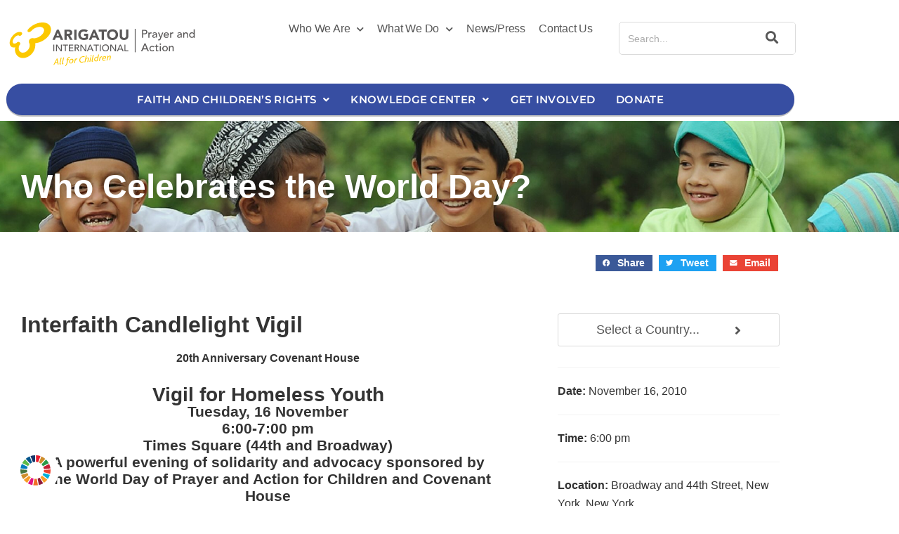

--- FILE ---
content_type: text/html; charset=UTF-8
request_url: https://prayerandactionforchildren.org/world-day-events/interfaith-candlelight-vigil-2/
body_size: 54409
content:
<!DOCTYPE html>
<html dir="ltr" lang="en-US" prefix="og: https://ogp.me/ns#">
<head>
<meta charset="UTF-8">
<meta name="viewport" content="width=device-width, initial-scale=1">
	<link rel="profile" href="https://gmpg.org/xfn/11"> 
	<title>Interfaith Candlelight Vigil - Prayer and Action for Children</title>

		<!-- All in One SEO 4.8.8 - aioseo.com -->
	<meta name="robots" content="max-image-preview:large" />
	<link rel="canonical" href="https://prayerandactionforchildren.org/world-day-events/interfaith-candlelight-vigil-2/" />
	<meta name="generator" content="All in One SEO (AIOSEO) 4.8.8" />
		<meta property="og:locale" content="en_US" />
		<meta property="og:site_name" content="Prayer and Action for Children - Prayer and Action for Children initiative of Arigatou International" />
		<meta property="og:type" content="article" />
		<meta property="og:title" content="Interfaith Candlelight Vigil - Prayer and Action for Children" />
		<meta property="og:url" content="https://prayerandactionforchildren.org/world-day-events/interfaith-candlelight-vigil-2/" />
		<meta property="og:image" content="https://prayerandactionforchildren.org/wp-content/uploads/2021/06/arigatou-prayer-and-action-logo.svg" />
		<meta property="og:image:secure_url" content="https://prayerandactionforchildren.org/wp-content/uploads/2021/06/arigatou-prayer-and-action-logo.svg" />
		<meta property="og:image:width" content="434" />
		<meta property="og:image:height" content="105" />
		<meta property="article:published_time" content="2022-06-01T22:35:58+00:00" />
		<meta property="article:modified_time" content="2022-06-08T07:31:37+00:00" />
		<meta name="twitter:card" content="summary_large_image" />
		<meta name="twitter:title" content="Interfaith Candlelight Vigil - Prayer and Action for Children" />
		<meta name="twitter:image" content="https://prayerandactionforchildren.org/wp-content/uploads/2021/06/arigatou-prayer-and-action-logo.svg" />
		<script type="application/ld+json" class="aioseo-schema">
			{"@context":"https:\/\/schema.org","@graph":[{"@type":"BreadcrumbList","@id":"https:\/\/prayerandactionforchildren.org\/world-day-events\/interfaith-candlelight-vigil-2\/#breadcrumblist","itemListElement":[{"@type":"ListItem","@id":"https:\/\/prayerandactionforchildren.org#listItem","position":1,"name":"Home","item":"https:\/\/prayerandactionforchildren.org","nextItem":{"@type":"ListItem","@id":"https:\/\/prayerandactionforchildren.org\/world-day-events\/#listItem","name":"Events"}},{"@type":"ListItem","@id":"https:\/\/prayerandactionforchildren.org\/world-day-events\/#listItem","position":2,"name":"Events","item":"https:\/\/prayerandactionforchildren.org\/world-day-events\/","nextItem":{"@type":"ListItem","@id":"https:\/\/prayerandactionforchildren.org\/event-country\/united-states\/#listItem","name":"United States"},"previousItem":{"@type":"ListItem","@id":"https:\/\/prayerandactionforchildren.org#listItem","name":"Home"}},{"@type":"ListItem","@id":"https:\/\/prayerandactionforchildren.org\/event-country\/united-states\/#listItem","position":3,"name":"United States","item":"https:\/\/prayerandactionforchildren.org\/event-country\/united-states\/","nextItem":{"@type":"ListItem","@id":"https:\/\/prayerandactionforchildren.org\/world-day-events\/interfaith-candlelight-vigil-2\/#listItem","name":"Interfaith Candlelight Vigil"},"previousItem":{"@type":"ListItem","@id":"https:\/\/prayerandactionforchildren.org\/world-day-events\/#listItem","name":"Events"}},{"@type":"ListItem","@id":"https:\/\/prayerandactionforchildren.org\/world-day-events\/interfaith-candlelight-vigil-2\/#listItem","position":4,"name":"Interfaith Candlelight Vigil","previousItem":{"@type":"ListItem","@id":"https:\/\/prayerandactionforchildren.org\/event-country\/united-states\/#listItem","name":"United States"}}]},{"@type":"Organization","@id":"https:\/\/prayerandactionforchildren.org\/#organization","name":"Prayer and Action for Children","description":"Prayer and Action for Children initiative of Arigatou International","url":"https:\/\/prayerandactionforchildren.org\/","logo":{"@type":"ImageObject","url":"https:\/\/prayerandactionforchildren.org\/wp-content\/uploads\/2021\/06\/arigatou-prayer-and-action-logo.svg","@id":"https:\/\/prayerandactionforchildren.org\/world-day-events\/interfaith-candlelight-vigil-2\/#organizationLogo","width":434,"height":105,"caption":"Arigatou International Prayer and Action logo, regular"},"image":{"@id":"https:\/\/prayerandactionforchildren.org\/world-day-events\/interfaith-candlelight-vigil-2\/#organizationLogo"}},{"@type":"WebPage","@id":"https:\/\/prayerandactionforchildren.org\/world-day-events\/interfaith-candlelight-vigil-2\/#webpage","url":"https:\/\/prayerandactionforchildren.org\/world-day-events\/interfaith-candlelight-vigil-2\/","name":"Interfaith Candlelight Vigil - Prayer and Action for Children","inLanguage":"en-US","isPartOf":{"@id":"https:\/\/prayerandactionforchildren.org\/#website"},"breadcrumb":{"@id":"https:\/\/prayerandactionforchildren.org\/world-day-events\/interfaith-candlelight-vigil-2\/#breadcrumblist"},"datePublished":"2022-06-01T22:35:58+00:00","dateModified":"2022-06-08T07:31:37+00:00"},{"@type":"WebSite","@id":"https:\/\/prayerandactionforchildren.org\/#website","url":"https:\/\/prayerandactionforchildren.org\/","name":"Prayer and Action for Children","description":"Prayer and Action for Children initiative of Arigatou International","inLanguage":"en-US","publisher":{"@id":"https:\/\/prayerandactionforchildren.org\/#organization"}}]}
		</script>
		<!-- All in One SEO -->

<link rel='dns-prefetch' href='//www.googletagmanager.com' />
<link rel="alternate" type="application/rss+xml" title="Prayer and Action for Children &raquo; Feed" href="https://prayerandactionforchildren.org/feed/" />
<link rel="alternate" type="application/rss+xml" title="Prayer and Action for Children &raquo; Comments Feed" href="https://prayerandactionforchildren.org/comments/feed/" />
<link rel="alternate" title="oEmbed (JSON)" type="application/json+oembed" href="https://prayerandactionforchildren.org/wp-json/oembed/1.0/embed?url=https%3A%2F%2Fprayerandactionforchildren.org%2Fworld-day-events%2Finterfaith-candlelight-vigil-2%2F" />
<link rel="alternate" title="oEmbed (XML)" type="text/xml+oembed" href="https://prayerandactionforchildren.org/wp-json/oembed/1.0/embed?url=https%3A%2F%2Fprayerandactionforchildren.org%2Fworld-day-events%2Finterfaith-candlelight-vigil-2%2F&#038;format=xml" />
		<style>
			.lazyload,
			.lazyloading {
				max-width: 100%;
			}
		</style>
		<style id='wp-img-auto-sizes-contain-inline-css'>
img:is([sizes=auto i],[sizes^="auto," i]){contain-intrinsic-size:3000px 1500px}
/*# sourceURL=wp-img-auto-sizes-contain-inline-css */
</style>
<link rel='stylesheet' id='wp-block-library-css' href='https://prayerandactionforchildren.org/wp-includes/css/dist/block-library/style.min.css' media='all' />
<style id='cf-frontend-style-inline-css'>
@font-face {
	font-family: 'Avenir';
	font-weight: 800;
	font-display: auto;
	font-fallback: sans-serif;
	src: url('http://prayerandactionforchildren.org/wp-content/uploads/2021/06/Avenir-Black-03.ttf') format('truetype');
}
@font-face {
	font-family: 'Avenir';
	font-weight: 400;
	font-display: auto;
	font-fallback: sans-serif;
	src: url('http://prayerandactionforchildren.org/wp-content/uploads/2021/06/Avenir-Book-01.ttf') format('truetype');
}
@font-face {
	font-family: 'Avenir';
	font-weight: 700;
	font-display: auto;
	font-fallback: sans-serif;
	src: url('http://prayerandactionforchildren.org/wp-content/uploads/2021/06/Avenir-Heavy-05.ttf') format('truetype');
}
@font-face {
	font-family: 'Avenir';
	font-weight: 500;
	font-display: auto;
	font-fallback: sans-serif;
	src: url('http://prayerandactionforchildren.org/wp-content/uploads/2021/06/Avenir-Medium-09.ttf') format('truetype');
}
/*# sourceURL=cf-frontend-style-inline-css */
</style>
<link rel='stylesheet' id='astra-theme-css-css' href='https://prayerandactionforchildren.org/wp-content/themes/astra/assets/css/minified/style.min.css' media='all' />
<style id='astra-theme-css-inline-css'>
.ast-no-sidebar .entry-content .alignfull {margin-left: calc( -50vw + 50%);margin-right: calc( -50vw + 50%);max-width: 100vw;width: 100vw;}.ast-no-sidebar .entry-content .alignwide {margin-left: calc(-41vw + 50%);margin-right: calc(-41vw + 50%);max-width: unset;width: unset;}.ast-no-sidebar .entry-content .alignfull .alignfull,.ast-no-sidebar .entry-content .alignfull .alignwide,.ast-no-sidebar .entry-content .alignwide .alignfull,.ast-no-sidebar .entry-content .alignwide .alignwide,.ast-no-sidebar .entry-content .wp-block-column .alignfull,.ast-no-sidebar .entry-content .wp-block-column .alignwide{width: 100%;margin-left: auto;margin-right: auto;}.wp-block-gallery,.blocks-gallery-grid {margin: 0;}.wp-block-separator {max-width: 100px;}.wp-block-separator.is-style-wide,.wp-block-separator.is-style-dots {max-width: none;}.entry-content .has-2-columns .wp-block-column:first-child {padding-right: 10px;}.entry-content .has-2-columns .wp-block-column:last-child {padding-left: 10px;}@media (max-width: 782px) {.entry-content .wp-block-columns .wp-block-column {flex-basis: 100%;}.entry-content .has-2-columns .wp-block-column:first-child {padding-right: 0;}.entry-content .has-2-columns .wp-block-column:last-child {padding-left: 0;}}body .entry-content .wp-block-latest-posts {margin-left: 0;}body .entry-content .wp-block-latest-posts li {list-style: none;}.ast-no-sidebar .ast-container .entry-content .wp-block-latest-posts {margin-left: 0;}.ast-header-break-point .entry-content .alignwide {margin-left: auto;margin-right: auto;}.entry-content .blocks-gallery-item img {margin-bottom: auto;}.wp-block-pullquote {border-top: 4px solid #555d66;border-bottom: 4px solid #555d66;color: #40464d;}:root{--ast-post-nav-space:0;--ast-container-default-xlg-padding:6.67em;--ast-container-default-lg-padding:5.67em;--ast-container-default-slg-padding:4.34em;--ast-container-default-md-padding:3.34em;--ast-container-default-sm-padding:6.67em;--ast-container-default-xs-padding:2.4em;--ast-container-default-xxs-padding:1.4em;--ast-code-block-background:#EEEEEE;--ast-comment-inputs-background:#FAFAFA;--ast-normal-container-width:1200px;--ast-narrow-container-width:750px;--ast-blog-title-font-weight:normal;--ast-blog-meta-weight:inherit;--ast-global-color-primary:var(--ast-global-color-5);--ast-global-color-secondary:var(--ast-global-color-4);--ast-global-color-alternate-background:var(--ast-global-color-7);--ast-global-color-subtle-background:var(--ast-global-color-6);--ast-bg-style-guide:var( --ast-global-color-secondary,--ast-global-color-5 );--ast-shadow-style-guide:0px 0px 4px 0 #00000057;--ast-global-dark-bg-style:#fff;--ast-global-dark-lfs:#fbfbfb;--ast-widget-bg-color:#fafafa;--ast-wc-container-head-bg-color:#fbfbfb;--ast-title-layout-bg:#eeeeee;--ast-search-border-color:#e7e7e7;--ast-lifter-hover-bg:#e6e6e6;--ast-gallery-block-color:#000;--srfm-color-input-label:var(--ast-global-color-2);}html{font-size:112.5%;}a,.page-title{color:#498be3;}a:hover,a:focus{color:#565656;}body,button,input,select,textarea,.ast-button,.ast-custom-button{font-family:Avenir,sans-serif;font-weight:400;font-size:18px;font-size:1rem;line-height:var(--ast-body-line-height,1.65em);}blockquote{color:#0b0b0b;}h1,h2,h3,h4,h5,h6,.entry-content :where(h1,h2,h3,h4,h5,h6),.site-title,.site-title a{font-family:Avenir,sans-serif;font-weight:800;}.ast-site-identity .site-title a{color:var(--ast-global-color-2);}.site-title{font-size:35px;font-size:1.9444444444444rem;display:none;}header .custom-logo-link img{max-width:274px;width:274px;}.astra-logo-svg{width:274px;}.site-header .site-description{font-size:15px;font-size:0.83333333333333rem;display:none;}.entry-title{font-size:30px;font-size:1.6666666666667rem;}.archive .ast-article-post .ast-article-inner,.blog .ast-article-post .ast-article-inner,.archive .ast-article-post .ast-article-inner:hover,.blog .ast-article-post .ast-article-inner:hover{overflow:hidden;}h1,.entry-content :where(h1){font-size:48px;font-size:2.6666666666667rem;font-family:Avenir,sans-serif;line-height:1.4em;}h2,.entry-content :where(h2){font-size:42px;font-size:2.3333333333333rem;font-family:Avenir,sans-serif;line-height:1.3em;}h3,.entry-content :where(h3){font-size:30px;font-size:1.6666666666667rem;font-family:Avenir,sans-serif;line-height:1.3em;}h4,.entry-content :where(h4){font-size:24px;font-size:1.3333333333333rem;line-height:1.2em;font-family:Avenir,sans-serif;}h5,.entry-content :where(h5){font-size:20px;font-size:1.1111111111111rem;line-height:1.2em;font-family:Avenir,sans-serif;}h6,.entry-content :where(h6){font-size:16px;font-size:0.88888888888889rem;line-height:1.25em;font-family:Avenir,sans-serif;}::selection{background-color:#2d4180;color:#ffffff;}body,h1,h2,h3,h4,h5,h6,.entry-title a,.entry-content :where(h1,h2,h3,h4,h5,h6){color:#565656;}.tagcloud a:hover,.tagcloud a:focus,.tagcloud a.current-item{color:#000000;border-color:#498be3;background-color:#498be3;}input:focus,input[type="text"]:focus,input[type="email"]:focus,input[type="url"]:focus,input[type="password"]:focus,input[type="reset"]:focus,input[type="search"]:focus,textarea:focus{border-color:#498be3;}input[type="radio"]:checked,input[type=reset],input[type="checkbox"]:checked,input[type="checkbox"]:hover:checked,input[type="checkbox"]:focus:checked,input[type=range]::-webkit-slider-thumb{border-color:#498be3;background-color:#498be3;box-shadow:none;}.site-footer a:hover + .post-count,.site-footer a:focus + .post-count{background:#498be3;border-color:#498be3;}.single .nav-links .nav-previous,.single .nav-links .nav-next{color:#498be3;}.entry-meta,.entry-meta *{line-height:1.45;color:#498be3;}.entry-meta a:not(.ast-button):hover,.entry-meta a:not(.ast-button):hover *,.entry-meta a:not(.ast-button):focus,.entry-meta a:not(.ast-button):focus *,.page-links > .page-link,.page-links .page-link:hover,.post-navigation a:hover{color:#565656;}#cat option,.secondary .calendar_wrap thead a,.secondary .calendar_wrap thead a:visited{color:#498be3;}.secondary .calendar_wrap #today,.ast-progress-val span{background:#498be3;}.secondary a:hover + .post-count,.secondary a:focus + .post-count{background:#498be3;border-color:#498be3;}.calendar_wrap #today > a{color:#000000;}.page-links .page-link,.single .post-navigation a{color:#498be3;}.ast-search-menu-icon .search-form button.search-submit{padding:0 4px;}.ast-search-menu-icon form.search-form{padding-right:0;}.ast-header-search .ast-search-menu-icon.ast-dropdown-active .search-form,.ast-header-search .ast-search-menu-icon.ast-dropdown-active .search-field:focus{transition:all 0.2s;}.search-form input.search-field:focus{outline:none;}.widget-title{font-size:25px;font-size:1.3888888888889rem;color:#565656;}.single .ast-author-details .author-title{color:#565656;}.ast-search-menu-icon.slide-search a:focus-visible:focus-visible,.astra-search-icon:focus-visible,#close:focus-visible,a:focus-visible,.ast-menu-toggle:focus-visible,.site .skip-link:focus-visible,.wp-block-loginout input:focus-visible,.wp-block-search.wp-block-search__button-inside .wp-block-search__inside-wrapper,.ast-header-navigation-arrow:focus-visible,.ast-orders-table__row .ast-orders-table__cell:focus-visible,a#ast-apply-coupon:focus-visible,#ast-apply-coupon:focus-visible,#close:focus-visible,.button.search-submit:focus-visible,#search_submit:focus,.normal-search:focus-visible,.ast-header-account-wrap:focus-visible,.astra-cart-drawer-close:focus,.ast-single-variation:focus,.ast-button:focus,.ast-builder-button-wrap:has(.ast-custom-button-link:focus),.ast-builder-button-wrap .ast-custom-button-link:focus{outline-style:dotted;outline-color:inherit;outline-width:thin;}input:focus,input[type="text"]:focus,input[type="email"]:focus,input[type="url"]:focus,input[type="password"]:focus,input[type="reset"]:focus,input[type="search"]:focus,input[type="number"]:focus,textarea:focus,.wp-block-search__input:focus,[data-section="section-header-mobile-trigger"] .ast-button-wrap .ast-mobile-menu-trigger-minimal:focus,.ast-mobile-popup-drawer.active .menu-toggle-close:focus,#ast-scroll-top:focus,#coupon_code:focus,#ast-coupon-code:focus{border-style:dotted;border-color:inherit;border-width:thin;}input{outline:none;}.main-header-menu .menu-link,.ast-header-custom-item a{color:#565656;}.main-header-menu .menu-item:hover > .menu-link,.main-header-menu .menu-item:hover > .ast-menu-toggle,.main-header-menu .ast-masthead-custom-menu-items a:hover,.main-header-menu .menu-item.focus > .menu-link,.main-header-menu .menu-item.focus > .ast-menu-toggle,.main-header-menu .current-menu-item > .menu-link,.main-header-menu .current-menu-ancestor > .menu-link,.main-header-menu .current-menu-item > .ast-menu-toggle,.main-header-menu .current-menu-ancestor > .ast-menu-toggle{color:#498be3;}.header-main-layout-3 .ast-main-header-bar-alignment{margin-right:auto;}.header-main-layout-2 .site-header-section-left .ast-site-identity{text-align:left;}.ast-logo-title-inline .site-logo-img{padding-right:1em;}.site-logo-img img{ transition:all 0.2s linear;}body .ast-oembed-container *{position:absolute;top:0;width:100%;height:100%;left:0;}body .wp-block-embed-pocket-casts .ast-oembed-container *{position:unset;}.ast-header-break-point .ast-mobile-menu-buttons-minimal.menu-toggle{background:transparent;color:#2d4180;}.ast-header-break-point .ast-mobile-menu-buttons-outline.menu-toggle{background:transparent;border:1px solid #2d4180;color:#2d4180;}.ast-header-break-point .ast-mobile-menu-buttons-fill.menu-toggle{background:#2d4180;}.ast-single-post-featured-section + article {margin-top: 2em;}.site-content .ast-single-post-featured-section img {width: 100%;overflow: hidden;object-fit: cover;}.site > .ast-single-related-posts-container {margin-top: 0;}@media (min-width: 769px) {.ast-desktop .ast-container--narrow {max-width: var(--ast-narrow-container-width);margin: 0 auto;}}.ast-page-builder-template .hentry {margin: 0;}.ast-page-builder-template .site-content > .ast-container {max-width: 100%;padding: 0;}.ast-page-builder-template .site .site-content #primary {padding: 0;margin: 0;}.ast-page-builder-template .no-results {text-align: center;margin: 4em auto;}.ast-page-builder-template .ast-pagination {padding: 2em;}.ast-page-builder-template .entry-header.ast-no-title.ast-no-thumbnail {margin-top: 0;}.ast-page-builder-template .entry-header.ast-header-without-markup {margin-top: 0;margin-bottom: 0;}.ast-page-builder-template .entry-header.ast-no-title.ast-no-meta {margin-bottom: 0;}.ast-page-builder-template.single .post-navigation {padding-bottom: 2em;}.ast-page-builder-template.single-post .site-content > .ast-container {max-width: 100%;}.ast-page-builder-template .entry-header {margin-top: 4em;margin-left: auto;margin-right: auto;padding-left: 20px;padding-right: 20px;}.single.ast-page-builder-template .entry-header {padding-left: 20px;padding-right: 20px;}.ast-page-builder-template .ast-archive-description {margin: 4em auto 0;padding-left: 20px;padding-right: 20px;}.ast-page-builder-template.ast-no-sidebar .entry-content .alignwide {margin-left: 0;margin-right: 0;}.footer-adv .footer-adv-overlay{border-top-style:solid;border-top-color:#7a7a7a;}@media( max-width: 420px ) {.single .nav-links .nav-previous,.single .nav-links .nav-next {width: 100%;text-align: center;}}.wp-block-buttons.aligncenter{justify-content:center;}@media (max-width:782px){.entry-content .wp-block-columns .wp-block-column{margin-left:0px;}}.wp-block-image.aligncenter{margin-left:auto;margin-right:auto;}.wp-block-table.aligncenter{margin-left:auto;margin-right:auto;}.wp-block-buttons .wp-block-button.is-style-outline .wp-block-button__link.wp-element-button,.ast-outline-button,.wp-block-uagb-buttons-child .uagb-buttons-repeater.ast-outline-button{border-top-width:2px;border-right-width:2px;border-bottom-width:2px;border-left-width:2px;font-family:Avenir,sans-serif;font-weight:inherit;line-height:1em;}.wp-block-button .wp-block-button__link.wp-element-button.is-style-outline:not(.has-background),.wp-block-button.is-style-outline>.wp-block-button__link.wp-element-button:not(.has-background),.ast-outline-button{background-color:transparent;}.entry-content[data-ast-blocks-layout] > figure{margin-bottom:1em;}.elementor-widget-container .elementor-loop-container .e-loop-item[data-elementor-type="loop-item"]{width:100%;}@media (max-width:768px){.ast-left-sidebar #content > .ast-container{display:flex;flex-direction:column-reverse;width:100%;}.ast-separate-container .ast-article-post,.ast-separate-container .ast-article-single{padding:1.5em 2.14em;}.ast-author-box img.avatar{margin:20px 0 0 0;}}@media (min-width:769px){.ast-separate-container.ast-right-sidebar #primary,.ast-separate-container.ast-left-sidebar #primary{border:0;}.search-no-results.ast-separate-container #primary{margin-bottom:4em;}}.menu-toggle,button,.ast-button,.ast-custom-button,.button,input#submit,input[type="button"],input[type="submit"],input[type="reset"]{color:#ffffff;border-color:#2d4180;background-color:#2d4180;padding-top:10px;padding-right:40px;padding-bottom:10px;padding-left:40px;font-family:Avenir,sans-serif;font-weight:inherit;}button:focus,.menu-toggle:hover,button:hover,.ast-button:hover,.ast-custom-button:hover .button:hover,.ast-custom-button:hover,input[type=reset]:hover,input[type=reset]:focus,input#submit:hover,input#submit:focus,input[type="button"]:hover,input[type="button"]:focus,input[type="submit"]:hover,input[type="submit"]:focus{color:#ffffff;background-color:#565656;border-color:#565656;}@media (max-width:768px){.ast-mobile-header-stack .main-header-bar .ast-search-menu-icon{display:inline-block;}.ast-header-break-point.ast-header-custom-item-outside .ast-mobile-header-stack .main-header-bar .ast-search-icon{margin:0;}.ast-comment-avatar-wrap img{max-width:2.5em;}.ast-comment-meta{padding:0 1.8888em 1.3333em;}.ast-separate-container .ast-comment-list li.depth-1{padding:1.5em 2.14em;}.ast-separate-container .comment-respond{padding:2em 2.14em;}}@media (min-width:544px){.ast-container{max-width:100%;}}@media (max-width:544px){.ast-separate-container .ast-article-post,.ast-separate-container .ast-article-single,.ast-separate-container .comments-title,.ast-separate-container .ast-archive-description{padding:1.5em 1em;}.ast-separate-container #content .ast-container{padding-left:0.54em;padding-right:0.54em;}.ast-separate-container .ast-comment-list .bypostauthor{padding:.5em;}.ast-search-menu-icon.ast-dropdown-active .search-field{width:170px;}.site-branding img,.site-header .site-logo-img .custom-logo-link img{max-width:100%;}} #ast-mobile-header .ast-site-header-cart-li a{pointer-events:none;}.ast-no-sidebar.ast-separate-container .entry-content .alignfull {margin-left: -6.67em;margin-right: -6.67em;width: auto;}@media (max-width: 1200px) {.ast-no-sidebar.ast-separate-container .entry-content .alignfull {margin-left: -2.4em;margin-right: -2.4em;}}@media (max-width: 768px) {.ast-no-sidebar.ast-separate-container .entry-content .alignfull {margin-left: -2.14em;margin-right: -2.14em;}}@media (max-width: 544px) {.ast-no-sidebar.ast-separate-container .entry-content .alignfull {margin-left: -1em;margin-right: -1em;}}.ast-no-sidebar.ast-separate-container .entry-content .alignwide {margin-left: -20px;margin-right: -20px;}.ast-no-sidebar.ast-separate-container .entry-content .wp-block-column .alignfull,.ast-no-sidebar.ast-separate-container .entry-content .wp-block-column .alignwide {margin-left: auto;margin-right: auto;width: 100%;}@media (max-width:768px){.site-title{display:block;}.site-header .site-description{display:none;}}@media (max-width:544px){.site-title{display:block;}.site-header .site-description{display:none;}}@media (max-width:768px){html{font-size:102.6%;}}@media (max-width:544px){html{font-size:102.6%;}}@media (min-width:769px){.ast-container{max-width:1240px;}}@font-face {font-family: "Astra";src: url(https://prayerandactionforchildren.org/wp-content/themes/astra/assets/fonts/astra.woff) format("woff"),url(https://prayerandactionforchildren.org/wp-content/themes/astra/assets/fonts/astra.ttf) format("truetype"),url(https://prayerandactionforchildren.org/wp-content/themes/astra/assets/fonts/astra.svg#astra) format("svg");font-weight: normal;font-style: normal;font-display: fallback;}@media (max-width:921px) {.main-header-bar .main-header-bar-navigation{display:none;}}.ast-desktop .main-header-menu.submenu-with-border .sub-menu,.ast-desktop .main-header-menu.submenu-with-border .astra-full-megamenu-wrapper{border-color:#eaeaea;}.ast-desktop .main-header-menu.submenu-with-border .sub-menu{border-top-width:1px;border-right-width:1px;border-left-width:1px;border-bottom-width:1px;border-style:solid;}.ast-desktop .main-header-menu.submenu-with-border .sub-menu .sub-menu{top:-1px;}.ast-desktop .main-header-menu.submenu-with-border .sub-menu .menu-link,.ast-desktop .main-header-menu.submenu-with-border .children .menu-link{border-bottom-width:1px;border-style:solid;border-color:#eaeaea;}@media (min-width:769px){.main-header-menu .sub-menu .menu-item.ast-left-align-sub-menu:hover > .sub-menu,.main-header-menu .sub-menu .menu-item.ast-left-align-sub-menu.focus > .sub-menu{margin-left:-2px;}}.ast-small-footer{border-top-style:solid;border-top-width:1px;border-top-color:#7a7a7a;}.ast-small-footer-wrap{text-align:center;}.entry-content li > p{margin-bottom:0;}.site .comments-area{padding-bottom:3em;}.ast-header-break-point.ast-header-custom-item-inside .main-header-bar .main-header-bar-navigation .ast-search-icon {display: none;}.ast-header-break-point.ast-header-custom-item-inside .main-header-bar .ast-search-menu-icon .search-form {padding: 0;display: block;overflow: hidden;}.ast-header-break-point .ast-header-custom-item .widget:last-child {margin-bottom: 1em;}.ast-header-custom-item .widget {margin: 0.5em;display: inline-block;vertical-align: middle;}.ast-header-custom-item .widget p {margin-bottom: 0;}.ast-header-custom-item .widget li {width: auto;}.ast-header-custom-item-inside .button-custom-menu-item .menu-link {display: none;}.ast-header-custom-item-inside.ast-header-break-point .button-custom-menu-item .ast-custom-button-link {display: none;}.ast-header-custom-item-inside.ast-header-break-point .button-custom-menu-item .menu-link {display: block;}.ast-header-break-point.ast-header-custom-item-outside .main-header-bar .ast-search-icon {margin-right: 1em;}.ast-header-break-point.ast-header-custom-item-inside .main-header-bar .ast-search-menu-icon .search-field,.ast-header-break-point.ast-header-custom-item-inside .main-header-bar .ast-search-menu-icon.ast-inline-search .search-field {width: 100%;padding-right: 5.5em;}.ast-header-break-point.ast-header-custom-item-inside .main-header-bar .ast-search-menu-icon .search-submit {display: block;position: absolute;height: 100%;top: 0;right: 0;padding: 0 1em;border-radius: 0;}.ast-header-break-point .ast-header-custom-item .ast-masthead-custom-menu-items {padding-left: 20px;padding-right: 20px;margin-bottom: 1em;margin-top: 1em;}.ast-header-custom-item-inside.ast-header-break-point .button-custom-menu-item {padding-left: 0;padding-right: 0;margin-top: 0;margin-bottom: 0;}.astra-icon-down_arrow::after {content: "\e900";font-family: Astra;}.astra-icon-close::after {content: "\e5cd";font-family: Astra;}.astra-icon-drag_handle::after {content: "\e25d";font-family: Astra;}.astra-icon-format_align_justify::after {content: "\e235";font-family: Astra;}.astra-icon-menu::after {content: "\e5d2";font-family: Astra;}.astra-icon-reorder::after {content: "\e8fe";font-family: Astra;}.astra-icon-search::after {content: "\e8b6";font-family: Astra;}.astra-icon-zoom_in::after {content: "\e56b";font-family: Astra;}.astra-icon-check-circle::after {content: "\e901";font-family: Astra;}.astra-icon-shopping-cart::after {content: "\f07a";font-family: Astra;}.astra-icon-shopping-bag::after {content: "\f290";font-family: Astra;}.astra-icon-shopping-basket::after {content: "\f291";font-family: Astra;}.astra-icon-circle-o::after {content: "\e903";font-family: Astra;}.astra-icon-certificate::after {content: "\e902";font-family: Astra;}blockquote {padding: 1.2em;}:root .has-ast-global-color-0-color{color:var(--ast-global-color-0);}:root .has-ast-global-color-0-background-color{background-color:var(--ast-global-color-0);}:root .wp-block-button .has-ast-global-color-0-color{color:var(--ast-global-color-0);}:root .wp-block-button .has-ast-global-color-0-background-color{background-color:var(--ast-global-color-0);}:root .has-ast-global-color-1-color{color:var(--ast-global-color-1);}:root .has-ast-global-color-1-background-color{background-color:var(--ast-global-color-1);}:root .wp-block-button .has-ast-global-color-1-color{color:var(--ast-global-color-1);}:root .wp-block-button .has-ast-global-color-1-background-color{background-color:var(--ast-global-color-1);}:root .has-ast-global-color-2-color{color:var(--ast-global-color-2);}:root .has-ast-global-color-2-background-color{background-color:var(--ast-global-color-2);}:root .wp-block-button .has-ast-global-color-2-color{color:var(--ast-global-color-2);}:root .wp-block-button .has-ast-global-color-2-background-color{background-color:var(--ast-global-color-2);}:root .has-ast-global-color-3-color{color:var(--ast-global-color-3);}:root .has-ast-global-color-3-background-color{background-color:var(--ast-global-color-3);}:root .wp-block-button .has-ast-global-color-3-color{color:var(--ast-global-color-3);}:root .wp-block-button .has-ast-global-color-3-background-color{background-color:var(--ast-global-color-3);}:root .has-ast-global-color-4-color{color:var(--ast-global-color-4);}:root .has-ast-global-color-4-background-color{background-color:var(--ast-global-color-4);}:root .wp-block-button .has-ast-global-color-4-color{color:var(--ast-global-color-4);}:root .wp-block-button .has-ast-global-color-4-background-color{background-color:var(--ast-global-color-4);}:root .has-ast-global-color-5-color{color:var(--ast-global-color-5);}:root .has-ast-global-color-5-background-color{background-color:var(--ast-global-color-5);}:root .wp-block-button .has-ast-global-color-5-color{color:var(--ast-global-color-5);}:root .wp-block-button .has-ast-global-color-5-background-color{background-color:var(--ast-global-color-5);}:root .has-ast-global-color-6-color{color:var(--ast-global-color-6);}:root .has-ast-global-color-6-background-color{background-color:var(--ast-global-color-6);}:root .wp-block-button .has-ast-global-color-6-color{color:var(--ast-global-color-6);}:root .wp-block-button .has-ast-global-color-6-background-color{background-color:var(--ast-global-color-6);}:root .has-ast-global-color-7-color{color:var(--ast-global-color-7);}:root .has-ast-global-color-7-background-color{background-color:var(--ast-global-color-7);}:root .wp-block-button .has-ast-global-color-7-color{color:var(--ast-global-color-7);}:root .wp-block-button .has-ast-global-color-7-background-color{background-color:var(--ast-global-color-7);}:root .has-ast-global-color-8-color{color:var(--ast-global-color-8);}:root .has-ast-global-color-8-background-color{background-color:var(--ast-global-color-8);}:root .wp-block-button .has-ast-global-color-8-color{color:var(--ast-global-color-8);}:root .wp-block-button .has-ast-global-color-8-background-color{background-color:var(--ast-global-color-8);}:root{--ast-global-color-0:#0170B9;--ast-global-color-1:#3a3a3a;--ast-global-color-2:#3a3a3a;--ast-global-color-3:#4B4F58;--ast-global-color-4:#F5F5F5;--ast-global-color-5:#FFFFFF;--ast-global-color-6:#E5E5E5;--ast-global-color-7:#424242;--ast-global-color-8:#000000;}:root {--ast-border-color : #dddddd;}.ast-single-entry-banner {-js-display: flex;display: flex;flex-direction: column;justify-content: center;text-align: center;position: relative;background: var(--ast-title-layout-bg);}.ast-single-entry-banner[data-banner-layout="layout-1"] {max-width: 1200px;background: inherit;padding: 20px 0;}.ast-single-entry-banner[data-banner-width-type="custom"] {margin: 0 auto;width: 100%;}.ast-single-entry-banner + .site-content .entry-header {margin-bottom: 0;}.site .ast-author-avatar {--ast-author-avatar-size: ;}a.ast-underline-text {text-decoration: underline;}.ast-container > .ast-terms-link {position: relative;display: block;}a.ast-button.ast-badge-tax {padding: 4px 8px;border-radius: 3px;font-size: inherit;}header.entry-header{text-align:left;}header.entry-header > *:not(:last-child){margin-bottom:10px;}@media (max-width:768px){header.entry-header{text-align:left;}}@media (max-width:544px){header.entry-header{text-align:left;}}.ast-archive-entry-banner {-js-display: flex;display: flex;flex-direction: column;justify-content: center;text-align: center;position: relative;background: var(--ast-title-layout-bg);}.ast-archive-entry-banner[data-banner-width-type="custom"] {margin: 0 auto;width: 100%;}.ast-archive-entry-banner[data-banner-layout="layout-1"] {background: inherit;padding: 20px 0;text-align: left;}body.archive .ast-archive-description{max-width:1200px;width:100%;text-align:left;padding-top:3em;padding-right:3em;padding-bottom:3em;padding-left:3em;}body.archive .ast-archive-description .ast-archive-title,body.archive .ast-archive-description .ast-archive-title *{font-size:40px;font-size:2.2222222222222rem;text-transform:capitalize;}body.archive .ast-archive-description > *:not(:last-child){margin-bottom:10px;}@media (max-width:768px){body.archive .ast-archive-description{text-align:left;}}@media (max-width:544px){body.archive .ast-archive-description{text-align:left;}}.ast-breadcrumbs .trail-browse,.ast-breadcrumbs .trail-items,.ast-breadcrumbs .trail-items li{display:inline-block;margin:0;padding:0;border:none;background:inherit;text-indent:0;text-decoration:none;}.ast-breadcrumbs .trail-browse{font-size:inherit;font-style:inherit;font-weight:inherit;color:inherit;}.ast-breadcrumbs .trail-items{list-style:none;}.trail-items li::after{padding:0 0.3em;content:"\00bb";}.trail-items li:last-of-type::after{display:none;}h1,h2,h3,h4,h5,h6,.entry-content :where(h1,h2,h3,h4,h5,h6){color:var(--ast-global-color-2);}.elementor-posts-container [CLASS*="ast-width-"]{width:100%;}.elementor-template-full-width .ast-container{display:block;}.elementor-screen-only,.screen-reader-text,.screen-reader-text span,.ui-helper-hidden-accessible{top:0 !important;}@media (max-width:544px){.elementor-element .elementor-wc-products .woocommerce[class*="columns-"] ul.products li.product{width:auto;margin:0;}.elementor-element .woocommerce .woocommerce-result-count{float:none;}}.ast-header-break-point .main-header-bar{border-bottom-width:1px;}@media (min-width:769px){.main-header-bar{border-bottom-width:1px;}}.ast-flex{-webkit-align-content:center;-ms-flex-line-pack:center;align-content:center;-webkit-box-align:center;-webkit-align-items:center;-moz-box-align:center;-ms-flex-align:center;align-items:center;}.main-header-bar{padding:1em 0;}.ast-site-identity{padding:0;}.header-main-layout-1 .ast-flex.main-header-container,.header-main-layout-3 .ast-flex.main-header-container{-webkit-align-content:center;-ms-flex-line-pack:center;align-content:center;-webkit-box-align:center;-webkit-align-items:center;-moz-box-align:center;-ms-flex-align:center;align-items:center;}.header-main-layout-1 .ast-flex.main-header-container,.header-main-layout-3 .ast-flex.main-header-container{-webkit-align-content:center;-ms-flex-line-pack:center;align-content:center;-webkit-box-align:center;-webkit-align-items:center;-moz-box-align:center;-ms-flex-align:center;align-items:center;}.main-header-menu .sub-menu .menu-item.menu-item-has-children > .menu-link:after{position:absolute;right:1em;top:50%;transform:translate(0,-50%) rotate(270deg);}.ast-header-break-point .main-header-bar .main-header-bar-navigation .page_item_has_children > .ast-menu-toggle::before,.ast-header-break-point .main-header-bar .main-header-bar-navigation .menu-item-has-children > .ast-menu-toggle::before,.ast-mobile-popup-drawer .main-header-bar-navigation .menu-item-has-children>.ast-menu-toggle::before,.ast-header-break-point .ast-mobile-header-wrap .main-header-bar-navigation .menu-item-has-children > .ast-menu-toggle::before{font-weight:bold;content:"\e900";font-family:Astra;text-decoration:inherit;display:inline-block;}.ast-header-break-point .main-navigation ul.sub-menu .menu-item .menu-link:before{content:"\e900";font-family:Astra;font-size:.65em;text-decoration:inherit;display:inline-block;transform:translate(0,-2px) rotateZ(270deg);margin-right:5px;}.widget_search .search-form:after{font-family:Astra;font-size:1.2em;font-weight:normal;content:"\e8b6";position:absolute;top:50%;right:15px;transform:translate(0,-50%);}.astra-search-icon::before{content:"\e8b6";font-family:Astra;font-style:normal;font-weight:normal;text-decoration:inherit;text-align:center;-webkit-font-smoothing:antialiased;-moz-osx-font-smoothing:grayscale;z-index:3;}.main-header-bar .main-header-bar-navigation .page_item_has_children > a:after,.main-header-bar .main-header-bar-navigation .menu-item-has-children > a:after,.menu-item-has-children .ast-header-navigation-arrow:after{content:"\e900";display:inline-block;font-family:Astra;font-size:.6rem;font-weight:bold;text-rendering:auto;-webkit-font-smoothing:antialiased;-moz-osx-font-smoothing:grayscale;margin-left:10px;line-height:normal;}.menu-item-has-children .sub-menu .ast-header-navigation-arrow:after{margin-left:0;}.ast-mobile-popup-drawer .main-header-bar-navigation .ast-submenu-expanded>.ast-menu-toggle::before{transform:rotateX(180deg);}.ast-header-break-point .main-header-bar-navigation .menu-item-has-children > .menu-link:after{display:none;}@media (min-width:769px){.ast-builder-menu .main-navigation > ul > li:last-child a{margin-right:0;}}.ast-separate-container .ast-article-inner{background-color:#ffffff;background-image:none;}@media (max-width:768px){.ast-separate-container .ast-article-inner{background-color:#ffffff;background-image:none;}}@media (max-width:544px){.ast-separate-container .ast-article-inner{background-color:#ffffff;background-image:none;}}.ast-separate-container .ast-article-single:not(.ast-related-post),.ast-separate-container .error-404,.ast-separate-container .no-results,.single.ast-separate-container.ast-author-meta,.ast-separate-container .related-posts-title-wrapper,.ast-separate-container .comments-count-wrapper,.ast-box-layout.ast-plain-container .site-content,.ast-padded-layout.ast-plain-container .site-content,.ast-separate-container .ast-archive-description,.ast-separate-container .comments-area .comment-respond,.ast-separate-container .comments-area .ast-comment-list li,.ast-separate-container .comments-area .comments-title{background-color:#ffffff;background-image:none;}@media (max-width:768px){.ast-separate-container .ast-article-single:not(.ast-related-post),.ast-separate-container .error-404,.ast-separate-container .no-results,.single.ast-separate-container.ast-author-meta,.ast-separate-container .related-posts-title-wrapper,.ast-separate-container .comments-count-wrapper,.ast-box-layout.ast-plain-container .site-content,.ast-padded-layout.ast-plain-container .site-content,.ast-separate-container .ast-archive-description{background-color:#ffffff;background-image:none;}}@media (max-width:544px){.ast-separate-container .ast-article-single:not(.ast-related-post),.ast-separate-container .error-404,.ast-separate-container .no-results,.single.ast-separate-container.ast-author-meta,.ast-separate-container .related-posts-title-wrapper,.ast-separate-container .comments-count-wrapper,.ast-box-layout.ast-plain-container .site-content,.ast-padded-layout.ast-plain-container .site-content,.ast-separate-container .ast-archive-description{background-color:#ffffff;background-image:none;}}.ast-separate-container.ast-two-container #secondary .widget{background-color:#ffffff;background-image:none;}@media (max-width:768px){.ast-separate-container.ast-two-container #secondary .widget{background-color:#ffffff;background-image:none;}}@media (max-width:544px){.ast-separate-container.ast-two-container #secondary .widget{background-color:#ffffff;background-image:none;}}#ast-scroll-top {display: none;position: fixed;text-align: center;cursor: pointer;z-index: 99;width: 2.1em;height: 2.1em;line-height: 2.1;color: #ffffff;border-radius: 2px;content: "";outline: inherit;}@media (min-width: 769px) {#ast-scroll-top {content: "769";}}#ast-scroll-top .ast-icon.icon-arrow svg {margin-left: 0px;vertical-align: middle;transform: translate(0,-20%) rotate(180deg);width: 1.6em;}.ast-scroll-to-top-right {right: 30px;bottom: 30px;}.ast-scroll-to-top-left {left: 30px;bottom: 30px;}#ast-scroll-top{background-color:#498be3;font-size:25px;border-top-left-radius:100px;border-top-right-radius:100px;border-bottom-right-radius:100px;border-bottom-left-radius:100px;}.ast-scroll-top-icon::before{content:"\e900";font-family:Astra;text-decoration:inherit;}.ast-scroll-top-icon{transform:rotate(180deg);}@media (max-width:768px){#ast-scroll-top .ast-icon.icon-arrow svg{width:1em;}}:root{--e-global-color-astglobalcolor0:#0170B9;--e-global-color-astglobalcolor1:#3a3a3a;--e-global-color-astglobalcolor2:#3a3a3a;--e-global-color-astglobalcolor3:#4B4F58;--e-global-color-astglobalcolor4:#F5F5F5;--e-global-color-astglobalcolor5:#FFFFFF;--e-global-color-astglobalcolor6:#E5E5E5;--e-global-color-astglobalcolor7:#424242;--e-global-color-astglobalcolor8:#000000;}
/*# sourceURL=astra-theme-css-inline-css */
</style>
<style id='wp-emoji-styles-inline-css'>

	img.wp-smiley, img.emoji {
		display: inline !important;
		border: none !important;
		box-shadow: none !important;
		height: 1em !important;
		width: 1em !important;
		margin: 0 0.07em !important;
		vertical-align: -0.1em !important;
		background: none !important;
		padding: 0 !important;
	}
/*# sourceURL=wp-emoji-styles-inline-css */
</style>
<link rel='stylesheet' id='jet-engine-frontend-css' href='https://prayerandactionforchildren.org/wp-content/plugins/jet-engine/assets/css/frontend.css' media='all' />
<style id='global-styles-inline-css'>
:root{--wp--preset--aspect-ratio--square: 1;--wp--preset--aspect-ratio--4-3: 4/3;--wp--preset--aspect-ratio--3-4: 3/4;--wp--preset--aspect-ratio--3-2: 3/2;--wp--preset--aspect-ratio--2-3: 2/3;--wp--preset--aspect-ratio--16-9: 16/9;--wp--preset--aspect-ratio--9-16: 9/16;--wp--preset--color--black: #000000;--wp--preset--color--cyan-bluish-gray: #abb8c3;--wp--preset--color--white: #ffffff;--wp--preset--color--pale-pink: #f78da7;--wp--preset--color--vivid-red: #cf2e2e;--wp--preset--color--luminous-vivid-orange: #ff6900;--wp--preset--color--luminous-vivid-amber: #fcb900;--wp--preset--color--light-green-cyan: #7bdcb5;--wp--preset--color--vivid-green-cyan: #00d084;--wp--preset--color--pale-cyan-blue: #8ed1fc;--wp--preset--color--vivid-cyan-blue: #0693e3;--wp--preset--color--vivid-purple: #9b51e0;--wp--preset--color--ast-global-color-0: var(--ast-global-color-0);--wp--preset--color--ast-global-color-1: var(--ast-global-color-1);--wp--preset--color--ast-global-color-2: var(--ast-global-color-2);--wp--preset--color--ast-global-color-3: var(--ast-global-color-3);--wp--preset--color--ast-global-color-4: var(--ast-global-color-4);--wp--preset--color--ast-global-color-5: var(--ast-global-color-5);--wp--preset--color--ast-global-color-6: var(--ast-global-color-6);--wp--preset--color--ast-global-color-7: var(--ast-global-color-7);--wp--preset--color--ast-global-color-8: var(--ast-global-color-8);--wp--preset--gradient--vivid-cyan-blue-to-vivid-purple: linear-gradient(135deg,rgb(6,147,227) 0%,rgb(155,81,224) 100%);--wp--preset--gradient--light-green-cyan-to-vivid-green-cyan: linear-gradient(135deg,rgb(122,220,180) 0%,rgb(0,208,130) 100%);--wp--preset--gradient--luminous-vivid-amber-to-luminous-vivid-orange: linear-gradient(135deg,rgb(252,185,0) 0%,rgb(255,105,0) 100%);--wp--preset--gradient--luminous-vivid-orange-to-vivid-red: linear-gradient(135deg,rgb(255,105,0) 0%,rgb(207,46,46) 100%);--wp--preset--gradient--very-light-gray-to-cyan-bluish-gray: linear-gradient(135deg,rgb(238,238,238) 0%,rgb(169,184,195) 100%);--wp--preset--gradient--cool-to-warm-spectrum: linear-gradient(135deg,rgb(74,234,220) 0%,rgb(151,120,209) 20%,rgb(207,42,186) 40%,rgb(238,44,130) 60%,rgb(251,105,98) 80%,rgb(254,248,76) 100%);--wp--preset--gradient--blush-light-purple: linear-gradient(135deg,rgb(255,206,236) 0%,rgb(152,150,240) 100%);--wp--preset--gradient--blush-bordeaux: linear-gradient(135deg,rgb(254,205,165) 0%,rgb(254,45,45) 50%,rgb(107,0,62) 100%);--wp--preset--gradient--luminous-dusk: linear-gradient(135deg,rgb(255,203,112) 0%,rgb(199,81,192) 50%,rgb(65,88,208) 100%);--wp--preset--gradient--pale-ocean: linear-gradient(135deg,rgb(255,245,203) 0%,rgb(182,227,212) 50%,rgb(51,167,181) 100%);--wp--preset--gradient--electric-grass: linear-gradient(135deg,rgb(202,248,128) 0%,rgb(113,206,126) 100%);--wp--preset--gradient--midnight: linear-gradient(135deg,rgb(2,3,129) 0%,rgb(40,116,252) 100%);--wp--preset--font-size--small: 13px;--wp--preset--font-size--medium: 20px;--wp--preset--font-size--large: 36px;--wp--preset--font-size--x-large: 42px;--wp--preset--spacing--20: 0.44rem;--wp--preset--spacing--30: 0.67rem;--wp--preset--spacing--40: 1rem;--wp--preset--spacing--50: 1.5rem;--wp--preset--spacing--60: 2.25rem;--wp--preset--spacing--70: 3.38rem;--wp--preset--spacing--80: 5.06rem;--wp--preset--shadow--natural: 6px 6px 9px rgba(0, 0, 0, 0.2);--wp--preset--shadow--deep: 12px 12px 50px rgba(0, 0, 0, 0.4);--wp--preset--shadow--sharp: 6px 6px 0px rgba(0, 0, 0, 0.2);--wp--preset--shadow--outlined: 6px 6px 0px -3px rgb(255, 255, 255), 6px 6px rgb(0, 0, 0);--wp--preset--shadow--crisp: 6px 6px 0px rgb(0, 0, 0);}:root { --wp--style--global--content-size: var(--wp--custom--ast-content-width-size);--wp--style--global--wide-size: var(--wp--custom--ast-wide-width-size); }:where(body) { margin: 0; }.wp-site-blocks > .alignleft { float: left; margin-right: 2em; }.wp-site-blocks > .alignright { float: right; margin-left: 2em; }.wp-site-blocks > .aligncenter { justify-content: center; margin-left: auto; margin-right: auto; }:where(.wp-site-blocks) > * { margin-block-start: 24px; margin-block-end: 0; }:where(.wp-site-blocks) > :first-child { margin-block-start: 0; }:where(.wp-site-blocks) > :last-child { margin-block-end: 0; }:root { --wp--style--block-gap: 24px; }:root :where(.is-layout-flow) > :first-child{margin-block-start: 0;}:root :where(.is-layout-flow) > :last-child{margin-block-end: 0;}:root :where(.is-layout-flow) > *{margin-block-start: 24px;margin-block-end: 0;}:root :where(.is-layout-constrained) > :first-child{margin-block-start: 0;}:root :where(.is-layout-constrained) > :last-child{margin-block-end: 0;}:root :where(.is-layout-constrained) > *{margin-block-start: 24px;margin-block-end: 0;}:root :where(.is-layout-flex){gap: 24px;}:root :where(.is-layout-grid){gap: 24px;}.is-layout-flow > .alignleft{float: left;margin-inline-start: 0;margin-inline-end: 2em;}.is-layout-flow > .alignright{float: right;margin-inline-start: 2em;margin-inline-end: 0;}.is-layout-flow > .aligncenter{margin-left: auto !important;margin-right: auto !important;}.is-layout-constrained > .alignleft{float: left;margin-inline-start: 0;margin-inline-end: 2em;}.is-layout-constrained > .alignright{float: right;margin-inline-start: 2em;margin-inline-end: 0;}.is-layout-constrained > .aligncenter{margin-left: auto !important;margin-right: auto !important;}.is-layout-constrained > :where(:not(.alignleft):not(.alignright):not(.alignfull)){max-width: var(--wp--style--global--content-size);margin-left: auto !important;margin-right: auto !important;}.is-layout-constrained > .alignwide{max-width: var(--wp--style--global--wide-size);}body .is-layout-flex{display: flex;}.is-layout-flex{flex-wrap: wrap;align-items: center;}.is-layout-flex > :is(*, div){margin: 0;}body .is-layout-grid{display: grid;}.is-layout-grid > :is(*, div){margin: 0;}body{padding-top: 0px;padding-right: 0px;padding-bottom: 0px;padding-left: 0px;}a:where(:not(.wp-element-button)){text-decoration: none;}:root :where(.wp-element-button, .wp-block-button__link){background-color: #32373c;border-width: 0;color: #fff;font-family: inherit;font-size: inherit;font-style: inherit;font-weight: inherit;letter-spacing: inherit;line-height: inherit;padding-top: calc(0.667em + 2px);padding-right: calc(1.333em + 2px);padding-bottom: calc(0.667em + 2px);padding-left: calc(1.333em + 2px);text-decoration: none;text-transform: inherit;}.has-black-color{color: var(--wp--preset--color--black) !important;}.has-cyan-bluish-gray-color{color: var(--wp--preset--color--cyan-bluish-gray) !important;}.has-white-color{color: var(--wp--preset--color--white) !important;}.has-pale-pink-color{color: var(--wp--preset--color--pale-pink) !important;}.has-vivid-red-color{color: var(--wp--preset--color--vivid-red) !important;}.has-luminous-vivid-orange-color{color: var(--wp--preset--color--luminous-vivid-orange) !important;}.has-luminous-vivid-amber-color{color: var(--wp--preset--color--luminous-vivid-amber) !important;}.has-light-green-cyan-color{color: var(--wp--preset--color--light-green-cyan) !important;}.has-vivid-green-cyan-color{color: var(--wp--preset--color--vivid-green-cyan) !important;}.has-pale-cyan-blue-color{color: var(--wp--preset--color--pale-cyan-blue) !important;}.has-vivid-cyan-blue-color{color: var(--wp--preset--color--vivid-cyan-blue) !important;}.has-vivid-purple-color{color: var(--wp--preset--color--vivid-purple) !important;}.has-ast-global-color-0-color{color: var(--wp--preset--color--ast-global-color-0) !important;}.has-ast-global-color-1-color{color: var(--wp--preset--color--ast-global-color-1) !important;}.has-ast-global-color-2-color{color: var(--wp--preset--color--ast-global-color-2) !important;}.has-ast-global-color-3-color{color: var(--wp--preset--color--ast-global-color-3) !important;}.has-ast-global-color-4-color{color: var(--wp--preset--color--ast-global-color-4) !important;}.has-ast-global-color-5-color{color: var(--wp--preset--color--ast-global-color-5) !important;}.has-ast-global-color-6-color{color: var(--wp--preset--color--ast-global-color-6) !important;}.has-ast-global-color-7-color{color: var(--wp--preset--color--ast-global-color-7) !important;}.has-ast-global-color-8-color{color: var(--wp--preset--color--ast-global-color-8) !important;}.has-black-background-color{background-color: var(--wp--preset--color--black) !important;}.has-cyan-bluish-gray-background-color{background-color: var(--wp--preset--color--cyan-bluish-gray) !important;}.has-white-background-color{background-color: var(--wp--preset--color--white) !important;}.has-pale-pink-background-color{background-color: var(--wp--preset--color--pale-pink) !important;}.has-vivid-red-background-color{background-color: var(--wp--preset--color--vivid-red) !important;}.has-luminous-vivid-orange-background-color{background-color: var(--wp--preset--color--luminous-vivid-orange) !important;}.has-luminous-vivid-amber-background-color{background-color: var(--wp--preset--color--luminous-vivid-amber) !important;}.has-light-green-cyan-background-color{background-color: var(--wp--preset--color--light-green-cyan) !important;}.has-vivid-green-cyan-background-color{background-color: var(--wp--preset--color--vivid-green-cyan) !important;}.has-pale-cyan-blue-background-color{background-color: var(--wp--preset--color--pale-cyan-blue) !important;}.has-vivid-cyan-blue-background-color{background-color: var(--wp--preset--color--vivid-cyan-blue) !important;}.has-vivid-purple-background-color{background-color: var(--wp--preset--color--vivid-purple) !important;}.has-ast-global-color-0-background-color{background-color: var(--wp--preset--color--ast-global-color-0) !important;}.has-ast-global-color-1-background-color{background-color: var(--wp--preset--color--ast-global-color-1) !important;}.has-ast-global-color-2-background-color{background-color: var(--wp--preset--color--ast-global-color-2) !important;}.has-ast-global-color-3-background-color{background-color: var(--wp--preset--color--ast-global-color-3) !important;}.has-ast-global-color-4-background-color{background-color: var(--wp--preset--color--ast-global-color-4) !important;}.has-ast-global-color-5-background-color{background-color: var(--wp--preset--color--ast-global-color-5) !important;}.has-ast-global-color-6-background-color{background-color: var(--wp--preset--color--ast-global-color-6) !important;}.has-ast-global-color-7-background-color{background-color: var(--wp--preset--color--ast-global-color-7) !important;}.has-ast-global-color-8-background-color{background-color: var(--wp--preset--color--ast-global-color-8) !important;}.has-black-border-color{border-color: var(--wp--preset--color--black) !important;}.has-cyan-bluish-gray-border-color{border-color: var(--wp--preset--color--cyan-bluish-gray) !important;}.has-white-border-color{border-color: var(--wp--preset--color--white) !important;}.has-pale-pink-border-color{border-color: var(--wp--preset--color--pale-pink) !important;}.has-vivid-red-border-color{border-color: var(--wp--preset--color--vivid-red) !important;}.has-luminous-vivid-orange-border-color{border-color: var(--wp--preset--color--luminous-vivid-orange) !important;}.has-luminous-vivid-amber-border-color{border-color: var(--wp--preset--color--luminous-vivid-amber) !important;}.has-light-green-cyan-border-color{border-color: var(--wp--preset--color--light-green-cyan) !important;}.has-vivid-green-cyan-border-color{border-color: var(--wp--preset--color--vivid-green-cyan) !important;}.has-pale-cyan-blue-border-color{border-color: var(--wp--preset--color--pale-cyan-blue) !important;}.has-vivid-cyan-blue-border-color{border-color: var(--wp--preset--color--vivid-cyan-blue) !important;}.has-vivid-purple-border-color{border-color: var(--wp--preset--color--vivid-purple) !important;}.has-ast-global-color-0-border-color{border-color: var(--wp--preset--color--ast-global-color-0) !important;}.has-ast-global-color-1-border-color{border-color: var(--wp--preset--color--ast-global-color-1) !important;}.has-ast-global-color-2-border-color{border-color: var(--wp--preset--color--ast-global-color-2) !important;}.has-ast-global-color-3-border-color{border-color: var(--wp--preset--color--ast-global-color-3) !important;}.has-ast-global-color-4-border-color{border-color: var(--wp--preset--color--ast-global-color-4) !important;}.has-ast-global-color-5-border-color{border-color: var(--wp--preset--color--ast-global-color-5) !important;}.has-ast-global-color-6-border-color{border-color: var(--wp--preset--color--ast-global-color-6) !important;}.has-ast-global-color-7-border-color{border-color: var(--wp--preset--color--ast-global-color-7) !important;}.has-ast-global-color-8-border-color{border-color: var(--wp--preset--color--ast-global-color-8) !important;}.has-vivid-cyan-blue-to-vivid-purple-gradient-background{background: var(--wp--preset--gradient--vivid-cyan-blue-to-vivid-purple) !important;}.has-light-green-cyan-to-vivid-green-cyan-gradient-background{background: var(--wp--preset--gradient--light-green-cyan-to-vivid-green-cyan) !important;}.has-luminous-vivid-amber-to-luminous-vivid-orange-gradient-background{background: var(--wp--preset--gradient--luminous-vivid-amber-to-luminous-vivid-orange) !important;}.has-luminous-vivid-orange-to-vivid-red-gradient-background{background: var(--wp--preset--gradient--luminous-vivid-orange-to-vivid-red) !important;}.has-very-light-gray-to-cyan-bluish-gray-gradient-background{background: var(--wp--preset--gradient--very-light-gray-to-cyan-bluish-gray) !important;}.has-cool-to-warm-spectrum-gradient-background{background: var(--wp--preset--gradient--cool-to-warm-spectrum) !important;}.has-blush-light-purple-gradient-background{background: var(--wp--preset--gradient--blush-light-purple) !important;}.has-blush-bordeaux-gradient-background{background: var(--wp--preset--gradient--blush-bordeaux) !important;}.has-luminous-dusk-gradient-background{background: var(--wp--preset--gradient--luminous-dusk) !important;}.has-pale-ocean-gradient-background{background: var(--wp--preset--gradient--pale-ocean) !important;}.has-electric-grass-gradient-background{background: var(--wp--preset--gradient--electric-grass) !important;}.has-midnight-gradient-background{background: var(--wp--preset--gradient--midnight) !important;}.has-small-font-size{font-size: var(--wp--preset--font-size--small) !important;}.has-medium-font-size{font-size: var(--wp--preset--font-size--medium) !important;}.has-large-font-size{font-size: var(--wp--preset--font-size--large) !important;}.has-x-large-font-size{font-size: var(--wp--preset--font-size--x-large) !important;}
:root :where(.wp-block-pullquote){font-size: 1.5em;line-height: 1.6;}
/*# sourceURL=global-styles-inline-css */
</style>
<link rel='stylesheet' id='dashicons-css' href='https://prayerandactionforchildren.org/wp-includes/css/dashicons.min.css' media='all' />
<link rel='stylesheet' id='astra-addon-css-css' href='https://prayerandactionforchildren.org/wp-content/uploads/astra-addon/astra-addon-6970bddb698533-75894055.css' media='all' />
<style id='astra-addon-css-inline-css'>
#content:before{content:"768";position:absolute;overflow:hidden;opacity:0;visibility:hidden;}.blog-layout-2{position:relative;}.single .ast-author-details .author-title{color:#498be3;}@media (max-width:768px){.single.ast-separate-container .ast-author-meta{padding:1.5em 2.14em;}.single .ast-author-meta .post-author-avatar{margin-bottom:1em;}.ast-separate-container .ast-grid-2 .ast-article-post,.ast-separate-container .ast-grid-3 .ast-article-post,.ast-separate-container .ast-grid-4 .ast-article-post{width:100%;}.ast-separate-container .ast-grid-md-1 .ast-article-post{width:100%;}.ast-separate-container .ast-grid-md-2 .ast-article-post.ast-separate-posts,.ast-separate-container .ast-grid-md-3 .ast-article-post.ast-separate-posts,.ast-separate-container .ast-grid-md-4 .ast-article-post.ast-separate-posts{padding:0 .75em 0;}.blog-layout-1 .post-content,.blog-layout-1 .ast-blog-featured-section{float:none;}.ast-separate-container .ast-article-post.remove-featured-img-padding.has-post-thumbnail .blog-layout-1 .post-content .ast-blog-featured-section:first-child .square .posted-on{margin-top:0;}.ast-separate-container .ast-article-post.remove-featured-img-padding.has-post-thumbnail .blog-layout-1 .post-content .ast-blog-featured-section:first-child .circle .posted-on{margin-top:1em;}.ast-separate-container .ast-article-post.remove-featured-img-padding .blog-layout-1 .post-content .ast-blog-featured-section:first-child .post-thumb-img-content{margin-top:-1.5em;}.ast-separate-container .ast-article-post.remove-featured-img-padding .blog-layout-1 .post-thumb-img-content{margin-left:-2.14em;margin-right:-2.14em;}.ast-separate-container .ast-article-single.remove-featured-img-padding .single-layout-1 .entry-header .post-thumb-img-content:first-child{margin-top:-1.5em;}.ast-separate-container .ast-article-single.remove-featured-img-padding .single-layout-1 .post-thumb-img-content{margin-left:-2.14em;margin-right:-2.14em;}.ast-separate-container.ast-blog-grid-2 .ast-article-post.remove-featured-img-padding.has-post-thumbnail .blog-layout-1 .post-content .ast-blog-featured-section .square .posted-on,.ast-separate-container.ast-blog-grid-3 .ast-article-post.remove-featured-img-padding.has-post-thumbnail .blog-layout-1 .post-content .ast-blog-featured-section .square .posted-on,.ast-separate-container.ast-blog-grid-4 .ast-article-post.remove-featured-img-padding.has-post-thumbnail .blog-layout-1 .post-content .ast-blog-featured-section .square .posted-on{margin-left:-1.5em;margin-right:-1.5em;}.ast-separate-container.ast-blog-grid-2 .ast-article-post.remove-featured-img-padding.has-post-thumbnail .blog-layout-1 .post-content .ast-blog-featured-section .circle .posted-on,.ast-separate-container.ast-blog-grid-3 .ast-article-post.remove-featured-img-padding.has-post-thumbnail .blog-layout-1 .post-content .ast-blog-featured-section .circle .posted-on,.ast-separate-container.ast-blog-grid-4 .ast-article-post.remove-featured-img-padding.has-post-thumbnail .blog-layout-1 .post-content .ast-blog-featured-section .circle .posted-on{margin-left:-0.5em;margin-right:-0.5em;}.ast-separate-container.ast-blog-grid-2 .ast-article-post.remove-featured-img-padding.has-post-thumbnail .blog-layout-1 .post-content .ast-blog-featured-section:first-child .square .posted-on,.ast-separate-container.ast-blog-grid-3 .ast-article-post.remove-featured-img-padding.has-post-thumbnail .blog-layout-1 .post-content .ast-blog-featured-section:first-child .square .posted-on,.ast-separate-container.ast-blog-grid-4 .ast-article-post.remove-featured-img-padding.has-post-thumbnail .blog-layout-1 .post-content .ast-blog-featured-section:first-child .square .posted-on{margin-top:0;}.ast-separate-container.ast-blog-grid-2 .ast-article-post.remove-featured-img-padding.has-post-thumbnail .blog-layout-1 .post-content .ast-blog-featured-section:first-child .circle .posted-on,.ast-separate-container.ast-blog-grid-3 .ast-article-post.remove-featured-img-padding.has-post-thumbnail .blog-layout-1 .post-content .ast-blog-featured-section:first-child .circle .posted-on,.ast-separate-container.ast-blog-grid-4 .ast-article-post.remove-featured-img-padding.has-post-thumbnail .blog-layout-1 .post-content .ast-blog-featured-section:first-child .circle .posted-on{margin-top:1em;}.ast-separate-container.ast-blog-grid-2 .ast-article-post.remove-featured-img-padding .blog-layout-1 .post-content .ast-blog-featured-section:first-child .post-thumb-img-content,.ast-separate-container.ast-blog-grid-3 .ast-article-post.remove-featured-img-padding .blog-layout-1 .post-content .ast-blog-featured-section:first-child .post-thumb-img-content,.ast-separate-container.ast-blog-grid-4 .ast-article-post.remove-featured-img-padding .blog-layout-1 .post-content .ast-blog-featured-section:first-child .post-thumb-img-content{margin-top:-1.5em;}.ast-separate-container.ast-blog-grid-2 .ast-article-post.remove-featured-img-padding .blog-layout-1 .post-thumb-img-content,.ast-separate-container.ast-blog-grid-3 .ast-article-post.remove-featured-img-padding .blog-layout-1 .post-thumb-img-content,.ast-separate-container.ast-blog-grid-4 .ast-article-post.remove-featured-img-padding .blog-layout-1 .post-thumb-img-content{margin-left:-1.5em;margin-right:-1.5em;}.blog-layout-2{display:flex;flex-direction:column-reverse;}.ast-separate-container .blog-layout-3,.ast-separate-container .blog-layout-1{display:block;}.ast-plain-container .ast-grid-2 .ast-article-post,.ast-plain-container .ast-grid-3 .ast-article-post,.ast-plain-container .ast-grid-4 .ast-article-post,.ast-page-builder-template .ast-grid-2 .ast-article-post,.ast-page-builder-template .ast-grid-3 .ast-article-post,.ast-page-builder-template .ast-grid-4 .ast-article-post{width:100%;}.ast-separate-container .ast-blog-layout-4-grid .ast-article-post{display:flex;}}@media (max-width:768px){.ast-separate-container .ast-article-post.remove-featured-img-padding.has-post-thumbnail .blog-layout-1 .post-content .ast-blog-featured-section .square .posted-on{margin-top:0;margin-left:-2.14em;}.ast-separate-container .ast-article-post.remove-featured-img-padding.has-post-thumbnail .blog-layout-1 .post-content .ast-blog-featured-section .circle .posted-on{margin-top:0;margin-left:-1.14em;}}@media (min-width:769px){.ast-separate-container.ast-blog-grid-2 .ast-archive-description,.ast-separate-container.ast-blog-grid-3 .ast-archive-description,.ast-separate-container.ast-blog-grid-4 .ast-archive-description{margin-bottom:1.33333em;}.blog-layout-2.ast-no-thumb .post-content,.blog-layout-3.ast-no-thumb .post-content{width:calc(100% - 5.714285714em);}.blog-layout-2.ast-no-thumb.ast-no-date-box .post-content,.blog-layout-3.ast-no-thumb.ast-no-date-box .post-content{width:100%;}.ast-separate-container .ast-grid-2 .ast-article-post.ast-separate-posts,.ast-separate-container .ast-grid-3 .ast-article-post.ast-separate-posts,.ast-separate-container .ast-grid-4 .ast-article-post.ast-separate-posts{border-bottom:0;}.ast-separate-container .ast-grid-2 > .site-main > .ast-row:before,.ast-separate-container .ast-grid-2 > .site-main > .ast-row:after,.ast-separate-container .ast-grid-3 > .site-main > .ast-row:before,.ast-separate-container .ast-grid-3 > .site-main > .ast-row:after,.ast-separate-container .ast-grid-4 > .site-main > .ast-row:before,.ast-separate-container .ast-grid-4 > .site-main > .ast-row:after{flex-basis:0;width:0;}.ast-separate-container .ast-grid-2 .ast-article-post,.ast-separate-container .ast-grid-3 .ast-article-post,.ast-separate-container .ast-grid-4 .ast-article-post{display:flex;padding:0;}.ast-plain-container .ast-grid-2 > .site-main > .ast-row,.ast-plain-container .ast-grid-3 > .site-main > .ast-row,.ast-plain-container .ast-grid-4 > .site-main > .ast-row,.ast-page-builder-template .ast-grid-2 > .site-main > .ast-row,.ast-page-builder-template .ast-grid-3 > .site-main > .ast-row,.ast-page-builder-template .ast-grid-4 > .site-main > .ast-row{margin-left:-1em;margin-right:-1em;display:flex;flex-flow:row wrap;align-items:stretch;}.ast-plain-container .ast-grid-2 > .site-main > .ast-row:before,.ast-plain-container .ast-grid-2 > .site-main > .ast-row:after,.ast-plain-container .ast-grid-3 > .site-main > .ast-row:before,.ast-plain-container .ast-grid-3 > .site-main > .ast-row:after,.ast-plain-container .ast-grid-4 > .site-main > .ast-row:before,.ast-plain-container .ast-grid-4 > .site-main > .ast-row:after,.ast-page-builder-template .ast-grid-2 > .site-main > .ast-row:before,.ast-page-builder-template .ast-grid-2 > .site-main > .ast-row:after,.ast-page-builder-template .ast-grid-3 > .site-main > .ast-row:before,.ast-page-builder-template .ast-grid-3 > .site-main > .ast-row:after,.ast-page-builder-template .ast-grid-4 > .site-main > .ast-row:before,.ast-page-builder-template .ast-grid-4 > .site-main > .ast-row:after{flex-basis:0;width:0;}.ast-plain-container .ast-grid-2 .ast-article-post,.ast-plain-container .ast-grid-3 .ast-article-post,.ast-plain-container .ast-grid-4 .ast-article-post,.ast-page-builder-template .ast-grid-2 .ast-article-post,.ast-page-builder-template .ast-grid-3 .ast-article-post,.ast-page-builder-template .ast-grid-4 .ast-article-post{display:flex;}.ast-plain-container .ast-grid-2 .ast-article-post:last-child,.ast-plain-container .ast-grid-3 .ast-article-post:last-child,.ast-plain-container .ast-grid-4 .ast-article-post:last-child,.ast-page-builder-template .ast-grid-2 .ast-article-post:last-child,.ast-page-builder-template .ast-grid-3 .ast-article-post:last-child,.ast-page-builder-template .ast-grid-4 .ast-article-post:last-child{margin-bottom:1.5em;}.ast-separate-container .ast-grid-2 > .site-main > .ast-row,.ast-separate-container .ast-grid-3 > .site-main > .ast-row,.ast-separate-container .ast-grid-4 > .site-main > .ast-row{margin-left:0;margin-right:0;display:flex;flex-flow:row wrap;align-items:stretch;}.single .ast-author-meta .ast-author-details{display:flex;}}@media (min-width:769px){.single .post-author-avatar,.single .post-author-bio{float:left;clear:right;}.single .ast-author-meta .post-author-avatar{margin-right:1.33333em;}.single .ast-author-meta .about-author-title-wrapper,.single .ast-author-meta .post-author-bio{text-align:left;}.blog-layout-2 .post-content{padding-right:2em;}.blog-layout-2.ast-no-date-box.ast-no-thumb .post-content{padding-right:0;}.blog-layout-3 .post-content{padding-left:2em;}.blog-layout-3.ast-no-date-box.ast-no-thumb .post-content{padding-left:0;}.ast-separate-container .ast-grid-2 .ast-article-post.ast-separate-posts:nth-child(2n+0),.ast-separate-container .ast-grid-2 .ast-article-post.ast-separate-posts:nth-child(2n+1),.ast-separate-container .ast-grid-3 .ast-article-post.ast-separate-posts:nth-child(2n+0),.ast-separate-container .ast-grid-3 .ast-article-post.ast-separate-posts:nth-child(2n+1),.ast-separate-container .ast-grid-4 .ast-article-post.ast-separate-posts:nth-child(2n+0),.ast-separate-container .ast-grid-4 .ast-article-post.ast-separate-posts:nth-child(2n+1){padding:0 1em 0;}}@media (max-width:544px){.ast-separate-container .ast-grid-sm-1 .ast-article-post{width:100%;}.ast-separate-container .ast-grid-sm-2 .ast-article-post.ast-separate-posts,.ast-separate-container .ast-grid-sm-3 .ast-article-post.ast-separate-posts,.ast-separate-container .ast-grid-sm-4 .ast-article-post.ast-separate-posts{padding:0 .5em 0;}.ast-separate-container .ast-grid-sm-1 .ast-article-post.ast-separate-posts{padding:0;}.ast-separate-container .ast-article-post.remove-featured-img-padding.has-post-thumbnail .blog-layout-1 .post-content .ast-blog-featured-section:first-child .circle .posted-on{margin-top:0.5em;}.ast-separate-container .ast-article-post.remove-featured-img-padding .blog-layout-1 .post-thumb-img-content,.ast-separate-container .ast-article-single.remove-featured-img-padding .single-layout-1 .post-thumb-img-content,.ast-separate-container.ast-blog-grid-2 .ast-article-post.remove-featured-img-padding.has-post-thumbnail .blog-layout-1 .post-content .ast-blog-featured-section .square .posted-on,.ast-separate-container.ast-blog-grid-3 .ast-article-post.remove-featured-img-padding.has-post-thumbnail .blog-layout-1 .post-content .ast-blog-featured-section .square .posted-on,.ast-separate-container.ast-blog-grid-4 .ast-article-post.remove-featured-img-padding.has-post-thumbnail .blog-layout-1 .post-content .ast-blog-featured-section .square .posted-on{margin-left:-1em;margin-right:-1em;}.ast-separate-container.ast-blog-grid-2 .ast-article-post.remove-featured-img-padding.has-post-thumbnail .blog-layout-1 .post-content .ast-blog-featured-section .circle .posted-on,.ast-separate-container.ast-blog-grid-3 .ast-article-post.remove-featured-img-padding.has-post-thumbnail .blog-layout-1 .post-content .ast-blog-featured-section .circle .posted-on,.ast-separate-container.ast-blog-grid-4 .ast-article-post.remove-featured-img-padding.has-post-thumbnail .blog-layout-1 .post-content .ast-blog-featured-section .circle .posted-on{margin-left:-0.5em;margin-right:-0.5em;}.ast-separate-container.ast-blog-grid-2 .ast-article-post.remove-featured-img-padding.has-post-thumbnail .blog-layout-1 .post-content .ast-blog-featured-section:first-child .circle .posted-on,.ast-separate-container.ast-blog-grid-3 .ast-article-post.remove-featured-img-padding.has-post-thumbnail .blog-layout-1 .post-content .ast-blog-featured-section:first-child .circle .posted-on,.ast-separate-container.ast-blog-grid-4 .ast-article-post.remove-featured-img-padding.has-post-thumbnail .blog-layout-1 .post-content .ast-blog-featured-section:first-child .circle .posted-on{margin-top:0.5em;}.ast-separate-container.ast-blog-grid-2 .ast-article-post.remove-featured-img-padding .blog-layout-1 .post-content .ast-blog-featured-section:first-child .post-thumb-img-content,.ast-separate-container.ast-blog-grid-3 .ast-article-post.remove-featured-img-padding .blog-layout-1 .post-content .ast-blog-featured-section:first-child .post-thumb-img-content,.ast-separate-container.ast-blog-grid-4 .ast-article-post.remove-featured-img-padding .blog-layout-1 .post-content .ast-blog-featured-section:first-child .post-thumb-img-content{margin-top:-1.33333em;}.ast-separate-container.ast-blog-grid-2 .ast-article-post.remove-featured-img-padding .blog-layout-1 .post-thumb-img-content,.ast-separate-container.ast-blog-grid-3 .ast-article-post.remove-featured-img-padding .blog-layout-1 .post-thumb-img-content,.ast-separate-container.ast-blog-grid-4 .ast-article-post.remove-featured-img-padding .blog-layout-1 .post-thumb-img-content{margin-left:-1em;margin-right:-1em;}.ast-separate-container .ast-grid-2 .ast-article-post .blog-layout-1,.ast-separate-container .ast-grid-2 .ast-article-post .blog-layout-2,.ast-separate-container .ast-grid-2 .ast-article-post .blog-layout-3{padding:1.33333em 1em;}.ast-separate-container .ast-grid-3 .ast-article-post .blog-layout-1,.ast-separate-container .ast-grid-4 .ast-article-post .blog-layout-1{padding:1.33333em 1em;}.single.ast-separate-container .ast-author-meta{padding:1.5em 1em;}}@media (max-width:544px){.ast-separate-container .ast-article-post.remove-featured-img-padding.has-post-thumbnail .blog-layout-1 .post-content .ast-blog-featured-section .square .posted-on{margin-left:-1em;}.ast-separate-container .ast-article-post.remove-featured-img-padding.has-post-thumbnail .blog-layout-1 .post-content .ast-blog-featured-section .circle .posted-on{margin-left:-0.5em;}}@media (min-width:769px){.ast-hide-display-device-desktop{display:none;}[class^="astra-advanced-hook-"] .wp-block-query .wp-block-post-template .wp-block-post{width:100%;}}@media (min-width:545px) and (max-width:768px){.ast-hide-display-device-tablet{display:none;}}@media (max-width:544px){.ast-hide-display-device-mobile{display:none;}}.ast-article-post .ast-date-meta .posted-on,.ast-article-post .ast-date-meta .posted-on *{background:#498be3;color:#000000;}.ast-article-post .ast-date-meta .posted-on .date-month,.ast-article-post .ast-date-meta .posted-on .date-year{color:#000000;}.ast-loader > div{background-color:#498be3;}.ast-load-more {cursor: pointer;display: none;border: 2px solid var(--ast-border-color);transition: all 0.2s linear;color: #000;}.ast-load-more.active {display: inline-block;padding: 0 1.5em;line-height: 3em;}.ast-load-more.no-more:hover {border-color: var(--ast-border-color);color: #000;}.ast-load-more.no-more:hover {background-color: inherit;}.ast-header-search .ast-search-menu-icon .search-field{border-radius:2px;}.ast-header-search .ast-search-menu-icon .search-submit{border-radius:2px;}.ast-header-search .ast-search-menu-icon .search-form{border-top-width:1px;border-bottom-width:1px;border-left-width:1px;border-right-width:1px;border-color:#ddd;border-radius:2px;}.footer-adv .widget-title,.footer-adv .widget-title a.rsswidget,.ast-no-widget-row .widget-title{font-family:Avenir;text-transform:inherit;}.footer-adv .widget > *:not(.widget-title){font-family:Avenir;}.ast-fullscreen-menu-enable.ast-header-break-point .main-header-bar-navigation .close:after,.ast-fullscreen-above-menu-enable.ast-header-break-point .ast-above-header-navigation-wrap .close:after,.ast-fullscreen-below-menu-enable.ast-header-break-point .ast-below-header-navigation-wrap .close:after{content:"\e5cd";display:inline-block;font-family:'Astra';font-size:2rem;text-rendering:auto;-webkit-font-smoothing:antialiased;-moz-osx-font-smoothing:grayscale;line-height:40px;height:40px;width:40px;text-align:center;margin:0;}.ast-flyout-above-menu-enable.ast-header-break-point .ast-above-header-navigation-wrap .close:after{content:"\e5cd";display:inline-block;font-family:'Astra';font-size:28px;text-rendering:auto;-webkit-font-smoothing:antialiased;-moz-osx-font-smoothing:grayscale;line-height:normal;}.ast-flyout-below-menu-enable.ast-header-break-point .ast-below-header-navigation-wrap .close:after{content:"\e5cd";display:inline-block;font-family:'Astra';font-size:28px;text-rendering:auto;-webkit-font-smoothing:antialiased;-moz-osx-font-smoothing:grayscale;line-height:normal;}.ast-header-break-point .ast-below-mobile-menu-buttons-outline.menu-toggle{background:transparent;border:1px solid #2d4180;color:#2d4180;}.ast-header-break-point .ast-below-mobile-menu-buttons-minimal.menu-toggle{background:transparent;color:#2d4180;}.ast-header-break-point .ast-below-mobile-menu-buttons-fill.menu-toggle{border:1px solid #2d4180;background:#2d4180;color:#ffffff;}.ast-header-break-point .ast-below-header .ast-button-wrap .menu-toggle{border-radius:2px;}.ast-header-break-point .ast-below-header{background-color:#414042;background-image:none;}.ast-header-break-point .below-header-user-select,.ast-header-break-point .below-header-user-select .widget{color:#ffffff;}.ast-header-break-point .below-header-user-select a,.ast-header-break-point .below-header-user-select .widget a{color:#ffffff;}.ast-header-break-point .below-header-user-select a:hover,.ast-header-break-point .below-header-user-select .widget a:hover{color:#ffffff;}.ast-header-break-point .below-header-user-select .search-field:focus{border-color:#ffffff;}.ast-header-break-point .ast-below-header-navigation .menu-item.current-menu-item > .ast-menu-toggle,.ast-header-break-point .ast-below-header-navigation .menu-item.current-menu-item > .menu-link{color:#ffffff;}.ast-no-toggle-below-menu-enable.ast-header-break-point .ast-below-header-menu .menu-item.current-menu-item > .ast-menu-toggle,.ast-no-toggle-below-menu-enable.ast-header-break-point .ast-below-header-menu .menu-item.current-menu-ancestor > .ast-menu-toggle,.ast-header-break-point .ast-below-header-navigation .menu-item.current-menu-item > .menu-link,.ast-header-break-point .ast-below-header-navigation .menu-item.current-menu-ancestor > .menu-link{background-color:#575757;}.ast-header-break-point .ast-below-header-menu .current-menu-ancestor:hover > .ast-menu-toggle,.ast-header-break-point .ast-below-header-menu .current-menu-ancestor > .ast-menu-toggle,.ast-header-break-point .ast-below-header-menu,.ast-header-break-point .ast-below-header-menu .menu-link,.ast-header-break-point .ast-below-header-menu .menu-item:hover > .ast-menu-toggle,.ast-header-break-point .ast-below-header-menu .menu-item.focus > .ast-menu-toggle,.ast-header-break-point .ast-below-header-menu.current-menu-item > .ast-menu-toggle,.ast-header-break-point .ast-below-header-menu .current-menu-ancestor > .ast-menu-toggle{color:#ffffff;}.ast-no-toggle-below-menu-enable.ast-header-break-point .ast-below-header-menu .menu-item:hover > .ast-menu-toggle,.ast-header-break-point .ast-below-header-menu .menu-link:hover,.ast-header-break-point .ast-below-header-menu .menu-item:hover > .menu-link,.ast-header-break-point .ast-below-header-menu .menu-item.focus > .menu-link{background-color:#575757;}.ast-header-break-point .ast-below-header-menu .menu-item:hover > .ast-menu-toggle,.ast-header-break-point .ast-below-header-menu .menu-item.focus > .ast-menu-toggle{color:#ffffff;}@media (max-width:921px){.ast-below-header-navigation-wrap{display:none;}}@media (max-width:768px){.ast-flyout-menu-enable.ast-main-header-nav-open .main-header-bar,.ast-fullscreen-menu-enable.ast-main-header-nav-open .main-header-bar{padding-bottom:1.5em;}}.ast-desktop .ast-below-header-menu .sub-menu .menu-item.menu-item-has-children > .menu-link:after{position:absolute;right:1em;top:50%;transform:translate(0,-50%) rotate( 270deg );}.ast-desktop .ast-below-header .menu-item-has-children > .menu-link:after{content:"\e900";display:inline-block;font-family:'Astra';font-size:.6rem;font-weight:bold;text-rendering:auto;-webkit-font-smoothing:antialiased;-moz-osx-font-smoothing:grayscale;margin-left:10px;line-height:normal;}.ast-header-break-point .ast-below-header-actual-nav .menu-item-has-children > .ast-menu-toggle::before{content:"\e900";font-family:'Astra';text-decoration:inherit;display:inline-block;}.ast-header-break-point .ast-below-header-actual-nav .sub-menu .menu-item .menu-link:before{content:"\e900";font-family:'Astra';text-decoration:inherit;font-size:.65em;display:inline-block;transform:translate(0,-2px) rotateZ(270deg);margin-right:5px;}.ast-below-header{border-bottom-width:0px;line-height:60px;}.ast-below-header-section-wrap{min-height:60px;}.below-header-user-select .ast-search-menu-icon .search-field{max-height:52px;}.ast-below-header-menu .sub-menu,.ast-below-header-menu .astra-full-megamenu-wrapper{border-color:#ffffff;}.ast-below-header{background-color:#414042;background-image:none;}.ast-below-header,.ast-below-header-menu .sub-menu{background-color:#414042;}.ast-below-header-menu.ast-mega-menu-enabled.submenu-with-border .astra-full-megamenu-wrapper{background-color:#414042;}.ast-header-break-point .ast-below-header-section-separated .ast-below-header-actual-nav{background-color:#414042;}.ast-below-header-menu,.ast-below-header-menu .menu-link{color:#ffffff;}.ast-below-header-menu .menu-item:hover > .menu-link,.ast-below-header-menu .menu-item:focus > .menu-link,.ast-below-header-menu .menu-item.focus > .menu-link{color:#ffffff;background-color:#575757;}.ast-below-header-menu .menu-item.current-menu-ancestor > .menu-link,.ast-below-header-menu .menu-item.current-menu-item > .menu-link,.ast-below-header-menu .menu-item.current-menu-ancestor > .ast-menu-toggle,.ast-below-header-menu .menu-item.current-menu-item > .ast-menu-toggle,.ast-below-header-menu .sub-menu .menu-item.current-menu-ancestor:hover > .menu-link,.ast-below-header-menu .sub-menu .menu-item.current-menu-ancestor:focus > .menu-link,.ast-below-header-menu .sub-menu .menu-item.current-menu-ancestor.focus > .menu-link,.ast-below-header-menu .sub-menu .menu-item.current-menu-item:hover > .menu-link,.ast-below-header-menu .sub-menu .menu-item.current-menu-item:focus > .menu-link,.ast-below-header-menu .sub-menu .menu-item.current-menu-item.focus > .menu-link,.ast-below-header-menu .sub-menu .menu-item.current-menu-ancestor:hover > .ast-menu-toggle,.ast-below-header-menu .sub-menu .menu-item.current-menu-ancestor:focus > .ast-menu-toggle,.ast-below-header-menu .sub-menu .menu-item.current-menu-ancestor.focus > .ast-menu-toggle,.ast-below-header-menu .sub-menu .menu-item.current-menu-item:hover > .ast-menu-toggle,.ast-below-header-menu .sub-menu .menu-item.current-menu-item:focus > .ast-menu-toggle,.ast-below-header-menu .sub-menu .menu-item.current-menu-item.focus > .ast-menu-toggle{color:#ffffff;}.ast-below-header-menu .menu-item.current-menu-ancestor > .menu-link,.ast-below-header-menu .menu-item.current-menu-item > .menu-link,.ast-below-header-menu .sub-menu .menu-item.current-menu-ancestor:hover > .menu-link,.ast-below-header-menu .sub-menu .menu-item.current-menu-ancestor:focus > .menu-link,.ast-below-header-menu .sub-menu .menu-item.current-menu-ancestor.focus > .menu-link,.ast-below-header-menu .sub-menu .menu-item.current-menu-item:hover > .menu-link,.ast-below-header-menu .sub-menu .menu-item.current-menu-item:focus > .menu-link,.ast-below-header-menu .sub-menu .menu-item.current-menu-item.focus > .menu-link{background-color:#575757;}.below-header-user-select .widget,.below-header-user-select .widget-title{color:#ffffff;}.below-header-user-select a,.below-header-user-select .widget a{color:#ffffff;}.below-header-user-select a:hover,.below-header-user-select .widget a:hover{color:#ffffff;}.below-header-user-select input.search-field:focus,.below-header-user-select input.search-field.focus{border-color:#ffffff;}.below-header-user-select{color:#ffffff;}@media (max-width:921px){.ast-below-header-actual-nav,.ast-below-header-hide-on-mobile .ast-below-header-wrap{display:none;}}.ast-desktop .ast-below-header-menu.submenu-with-border .sub-menu .menu-link{border-bottom-width:1px;border-style:solid;}.ast-desktop .ast-below-header-menu.submenu-with-border .sub-menu .sub-menu{top:-1px;}.ast-desktop .ast-below-header-menu.submenu-with-border .sub-menu{border-top-width:1px;border-left-width:1px;border-right-width:1px;border-bottom-width:1px;border-style:solid;}@media (min-width:769px){.ast-below-header-menu .sub-menu .menu-item.ast-left-align-sub-menu:hover > .sub-menu,.ast-below-header-menu .sub-menu .menu-item.ast-left-align-sub-menu.focus > .sub-menu{margin-left:-2px;}}@media (min-width:769px){.ast-container{max-width:1240px;}}@media (min-width:993px){.ast-container{max-width:1240px;}}@media (min-width:1201px){.ast-container{max-width:1240px;}}@media (max-width:768px){.ast-separate-container .ast-article-post,.ast-separate-container .ast-article-single,.ast-separate-container .ast-comment-list li.depth-1,.ast-separate-container .comment-respond .ast-separate-container .ast-related-posts-wrap,.single.ast-separate-container .ast-author-details{padding-top:1.5em;padding-bottom:1.5em;}.ast-separate-container .ast-article-post,.ast-separate-container .ast-article-single,.ast-separate-container .comments-count-wrapper,.ast-separate-container .ast-comment-list li.depth-1,.ast-separate-container .comment-respond,.ast-separate-container .related-posts-title-wrapper,.ast-separate-container .related-posts-title-wrapper .single.ast-separate-container .about-author-title-wrapper,.ast-separate-container .ast-related-posts-wrap,.single.ast-separate-container .ast-author-details,.ast-separate-container .ast-single-related-posts-container{padding-right:2.14em;padding-left:2.14em;}.ast-narrow-container .ast-article-post,.ast-narrow-container .ast-article-single,.ast-narrow-container .ast-comment-list li.depth-1,.ast-narrow-container .comment-respond,.ast-narrow-container .ast-related-posts-wrap,.ast-narrow-container .ast-single-related-posts-container,.single.ast-narrow-container .ast-author-details{padding-top:1.5em;padding-bottom:1.5em;}.ast-narrow-container .ast-article-post,.ast-narrow-container .ast-article-single,.ast-narrow-container .comments-count-wrapper,.ast-narrow-container .ast-comment-list li.depth-1,.ast-narrow-container .comment-respond,.ast-narrow-container .related-posts-title-wrapper,.ast-narrow-container .related-posts-title-wrapper,.single.ast-narrow-container .about-author-title-wrapper,.ast-narrow-container .ast-related-posts-wrap,.ast-narrow-container .ast-single-related-posts-container,.single.ast-narrow-container .ast-author-details{padding-right:2.14em;padding-left:2.14em;}.ast-separate-container.ast-right-sidebar #primary,.ast-separate-container.ast-left-sidebar #primary,.ast-separate-container #primary,.ast-plain-container #primary,.ast-narrow-container #primary{margin-top:1.5em;margin-bottom:1.5em;}.ast-left-sidebar #primary,.ast-right-sidebar #primary,.ast-separate-container.ast-right-sidebar #primary,.ast-separate-container.ast-left-sidebar #primary,.ast-separate-container #primary,.ast-narrow-container #primary{padding-left:0em;padding-right:0em;}.ast-no-sidebar.ast-separate-container .entry-content .alignfull,.ast-no-sidebar.ast-narrow-container .entry-content .alignfull{margin-right:-2.14em;margin-left:-2.14em;}}@media (max-width:544px){.ast-separate-container .ast-article-post,.ast-separate-container .ast-article-single,.ast-separate-container .ast-comment-list li.depth-1,.ast-separate-container .comment-respond,.ast-separate-container .ast-related-posts-wrap,.single.ast-separate-container .ast-author-details{padding-top:1.5em;padding-bottom:1.5em;}.ast-narrow-container .ast-article-post,.ast-narrow-container .ast-article-single,.ast-narrow-container .ast-comment-list li.depth-1,.ast-narrow-container .comment-respond,.ast-narrow-container .ast-related-posts-wrap,.ast-narrow-container .ast-single-related-posts-container,.single.ast-narrow-container .ast-author-details{padding-top:1.5em;padding-bottom:1.5em;}.ast-separate-container .ast-article-post,.ast-separate-container .ast-article-single,.ast-separate-container .comments-count-wrapper,.ast-separate-container .ast-comment-list li.depth-1,.ast-separate-container .comment-respond,.ast-separate-container .related-posts-title-wrapper,.ast-separate-container .related-posts-title-wrapper,.single.ast-separate-container .about-author-title-wrapper,.ast-separate-container .ast-related-posts-wrap,.single.ast-separate-container .ast-author-details{padding-right:1em;padding-left:1em;}.ast-narrow-container .ast-article-post,.ast-narrow-container .ast-article-single,.ast-narrow-container .comments-count-wrapper,.ast-narrow-container .ast-comment-list li.depth-1,.ast-narrow-container .comment-respond,.ast-narrow-container .related-posts-title-wrapper,.ast-narrow-container .related-posts-title-wrapper,.single.ast-narrow-container .about-author-title-wrapper,.ast-narrow-container .ast-related-posts-wrap,.ast-narrow-container .ast-single-related-posts-container,.single.ast-narrow-container .ast-author-details{padding-right:1em;padding-left:1em;}.ast-no-sidebar.ast-separate-container .entry-content .alignfull,.ast-no-sidebar.ast-narrow-container .entry-content .alignfull{margin-right:-1em;margin-left:-1em;}}.ast-header-break-point .main-header-bar .main-header-bar-navigation .menu-item-has-children > .ast-menu-toggle{top:0px;right:calc( 20px - 0.907em );}.ast-flyout-menu-enable.ast-header-break-point .main-header-bar .main-header-bar-navigation .main-header-menu > .menu-item-has-children > .ast-menu-toggle{right:calc( 20px - 0.907em );}@media (max-width:768px){.ast-separate-container.ast-two-container #secondary .widget,.ast-separate-container #secondary .widget{margin-bottom:1.5em;}}@media (max-width:768px){.ast-separate-container #primary,.ast-narrow-container #primary{padding-top:0px;}}@media (max-width:768px){.ast-separate-container #primary,.ast-narrow-container #primary{padding-bottom:0px;}}.ast-default-menu-enable.ast-main-header-nav-open.ast-header-break-point .main-header-bar,.ast-main-header-nav-open .main-header-bar{padding-bottom:0;}.main-navigation ul .menu-item .menu-link,.ast-header-break-point .main-navigation ul .menu-item .menu-link,.ast-header-break-point li.ast-masthead-custom-menu-items,li.ast-masthead-custom-menu-items{padding-top:0px;padding-right:20px;padding-bottom:0px;padding-left:20px;}.ast-fullscreen-menu-enable.ast-header-break-point .main-header-bar .main-header-bar-navigation .main-header-menu > .menu-item-has-children > .ast-menu-toggle{right:0;}.ast-flyout-menu-enable.ast-header-break-point .main-header-bar .main-header-bar-navigation .menu-item-has-children > .ast-menu-toggle{top:0px;}.ast-fullscreen-menu-enable.ast-header-break-point .main-header-bar .main-header-bar-navigation .sub-menu .menu-item-has-children > .ast-menu-toggle{right:0;}.ast-fullscreen-menu-enable.ast-header-break-point .ast-above-header-menu .sub-menu .menu-item.menu-item-has-children > .menu-link,.ast-default-menu-enable.ast-header-break-point .ast-above-header-menu .sub-menu .menu-item.menu-item-has-children > .menu-link,.ast-flyout-menu-enable.ast-header-break-point .ast-above-header-menu .sub-menu .menu-item.menu-item-has-children > .menu-link{padding-right:0;}.ast-fullscreen-menu-enable.ast-header-break-point .ast-below-header-menu .sub-menu .menu-item.menu-item-has-children > .menu-link,.ast-default-menu-enable.ast-header-break-point .ast-below-header-menu .sub-menu .menu-item.menu-item-has-children > .menu-link,.ast-flyout-menu-enable.ast-header-break-point .ast-below-header-menu .sub-menu .menu-item.menu-item-has-children > .menu-link{padding-right:0;}.ast-fullscreen-below-menu-enable.ast-header-break-point .ast-below-header-enabled .ast-below-header-navigation .ast-below-header-menu .menu-item.menu-item-has-children > .menu-link,.ast-default-below-menu-enable.ast-header-break-point .ast-below-header-enabled .ast-below-header-navigation .ast-below-header-menu .menu-item.menu-item-has-children > .menu-link,.ast-flyout-below-menu-enable.ast-header-break-point .ast-below-header-enabled .ast-below-header-navigation .ast-below-header-menu .menu-item.menu-item-has-children > .menu-link{padding-right:0;}.ast-fullscreen-below-menu-enable.ast-header-break-point .ast-below-header-navigation .menu-item-has-children > .ast-menu-toggle,.ast-fullscreen-below-menu-enable.ast-header-break-point .ast-below-header-menu-items .menu-item-has-children > .ast-menu-toggle{right:0;}.ast-fullscreen-below-menu-enable .ast-below-header-enabled .ast-below-header-navigation .ast-below-header-menu .menu-item.menu-item-has-children .sub-menu .ast-menu-toggle{right:0;}.ast-fullscreen-above-menu-enable.ast-header-break-point .ast-above-header-enabled .ast-above-header-navigation .ast-above-header-menu .menu-item.menu-item-has-children > .menu-link,.ast-default-above-menu-enable.ast-header-break-point .ast-above-header-enabled .ast-above-header-navigation .ast-above-header-menu .menu-item.menu-item-has-children > .menu-link,.ast-flyout-above-menu-enable.ast-header-break-point .ast-above-header-enabled .ast-above-header-navigation .ast-above-header-menu .menu-item.menu-item-has-children > .menu-link{padding-right:0;}.ast-fullscreen-above-menu-enable.ast-header-break-point .ast-above-header-navigation .menu-item-has-children > .ast-menu-toggle,.ast-fullscreen-above-menu-enable.ast-header-break-point .ast-above-header-menu-items .menu-item-has-children > .ast-menu-toggle{right:0;}.ast-fullscreen-above-menu-enable .ast-above-header-enabled .ast-above-header-navigation .ast-above-header-menu .menu-item.menu-item-has-children .sub-menu .ast-menu-toggle{right:0;}@media (max-width:768px){.main-header-bar,.ast-header-break-point .main-header-bar,.ast-header-break-point .header-main-layout-2 .main-header-bar{padding-top:1.5em;padding-bottom:1.5em;}.ast-default-menu-enable.ast-main-header-nav-open.ast-header-break-point .main-header-bar,.ast-main-header-nav-open .main-header-bar{padding-bottom:0;}.ast-fullscreen-menu-enable.ast-header-break-point .main-header-bar .main-header-bar-navigation .main-header-menu > .menu-item-has-children > .ast-menu-toggle{right:0;}.ast-desktop .main-navigation .ast-mm-template-content,.ast-desktop .main-navigation .ast-mm-custom-content,.ast-desktop .main-navigation .ast-mm-custom-text-content,.main-navigation .sub-menu .menu-item .menu-link,.ast-header-break-point .main-navigation .sub-menu .menu-item .menu-link{padding-top:0px;padding-right:0;padding-bottom:0px;padding-left:30px;}.ast-header-break-point .main-navigation .sub-menu .menu-item .menu-item .menu-link{padding-left:calc( 30px + 10px );}.ast-header-break-point .main-navigation .sub-menu .menu-item .menu-item .menu-item .menu-link{padding-left:calc( 30px + 20px );}.ast-header-break-point .main-navigation .sub-menu .menu-item .menu-item .menu-item .menu-item .menu-link{padding-left:calc( 30px + 30px );}.ast-header-break-point .main-navigation .sub-menu .menu-item .menu-item .menu-item .menu-item .menu-item .menu-link{padding-left:calc( 30px + 40px );}.ast-header-break-point .main-header-bar .main-header-bar-navigation .sub-menu .menu-item-has-children > .ast-menu-toggle{top:0px;right:calc( 20px - 0.907em );}.ast-fullscreen-menu-enable.ast-header-break-point .main-header-bar .main-header-bar-navigation .sub-menu .menu-item-has-children > .ast-menu-toggle{margin-right:20px;right:0;}.ast-flyout-menu-enable.ast-header-break-point .main-header-bar .main-header-bar-navigation .sub-menu .menu-item-has-children > .ast-menu-toggle{right:calc( 20px - 0.907em );}.ast-flyout-menu-enable.ast-header-break-point .main-header-bar .main-header-bar-navigation .menu-item-has-children .sub-menu .ast-menu-toggle{top:0px;}.ast-fullscreen-menu-enable.ast-header-break-point .main-navigation .sub-menu .menu-item.menu-item-has-children > .menu-link,.ast-default-menu-enable.ast-header-break-point .main-navigation .sub-menu .menu-item.menu-item-has-children > .menu-link,.ast-flyout-menu-enable.ast-header-break-point .main-navigation .sub-menu .menu-item.menu-item-has-children > .menu-link{padding-top:0px;padding-bottom:0px;padding-left:30px;}.ast-fullscreen-menu-enable.ast-header-break-point .ast-above-header-menu .sub-menu .menu-item.menu-item-has-children > .menu-link,.ast-default-menu-enable.ast-header-break-point .ast-above-header-menu .sub-menu .menu-item.menu-item-has-children > .menu-link,.ast-flyout-menu-enable.ast-header-break-point .ast-above-header-menu .sub-menu .menu-item.menu-item-has-children > .menu-link{padding-right:0;padding-top:0px;padding-bottom:0px;padding-left:30px;}.ast-fullscreen-menu-enable.ast-header-break-point .ast-below-header-menu .sub-menu .menu-item.menu-item-has-children > .menu-link,.ast-default-menu-enable.ast-header-break-point .ast-below-header-menu .sub-menu .menu-item.menu-item-has-children > .menu-link,.ast-flyout-menu-enable.ast-header-break-point .ast-below-header-menu .sub-menu .menu-item.menu-item-has-children > .menu-link{padding-right:0;padding-top:0px;padding-bottom:0px;padding-left:30px;}.ast-fullscreen-menu-enable.ast-header-break-point .ast-below-header-menu .sub-menu .menu-link,.ast-fullscreen-menu-enable.ast-header-break-point .ast-header-break-point .ast-below-header-actual-nav .sub-menu .menu-item .menu-link,.ast-fullscreen-menu-enable.ast-header-break-point .ast-below-header-navigation .sub-menu .menu-item .menu-link,.ast-fullscreen-menu-enable.ast-header-break-point .ast-below-header-menu-items .sub-menu .menu-item .menu-link,.ast-fullscreen-menu-enable.ast-header-break-point .main-navigation .sub-menu .menu-item .menu-link{padding-top:0px;padding-bottom:0px;padding-left:30px;}.ast-below-header,.ast-header-break-point .ast-below-header{padding-top:1em;padding-bottom:1em;}.ast-below-header-menu .menu-link,.below-header-nav-padding-support .below-header-section-1 .below-header-menu > .menu-item > .menu-link,.below-header-nav-padding-support .below-header-section-2 .below-header-menu > .menu-item > .menu-link,.ast-header-break-point .ast-below-header-actual-nav > .ast-below-header-menu > .menu-item > .menu-link{padding-top:0px;padding-right:20px;padding-bottom:0px;padding-left:20px;}.ast-desktop .ast-below-header-menu .ast-mm-template-content,.ast-desktop .ast-below-header-menu .ast-mm-custom-text-content,.ast-below-header-menu .sub-menu .menu-link,.ast-header-break-point .ast-below-header-actual-nav .sub-menu .menu-item .menu-link{padding-top:0px;padding-right:20px;padding-bottom:0px;padding-left:20px;}.ast-header-break-point .ast-below-header-actual-nav .sub-menu .menu-item .menu-item .menu-link,.ast-header-break-point .ast-below-header-menu-items .sub-menu .menu-item .menu-item .menu-link{padding-left:calc( 20px + 10px );}.ast-header-break-point .ast-below-header-actual-nav .sub-menu .menu-item .menu-item .menu-item .menu-link,.ast-header-break-point .ast-below-header-menu-items .sub-menu .menu-item .menu-item .menu-item .menu-link{padding-left:calc( 20px + 20px );}.ast-header-break-point .ast-below-header-actual-nav .sub-menu .menu-item .menu-item .menu-item .menu-item .menu-link,.ast-header-break-point .ast-below-header-menu-items .sub-menu .menu-item .menu-item .menu-item .menu-item .menu-link{padding-left:calc( 20px + 30px );}.ast-header-break-point .ast-below-header-actual-nav .sub-menu .menu-item .menu-item .menu-item .menu-item .menu-item .menu-link,.ast-header-break-point .ast-below-header-menu-items .sub-menu .menu-item .menu-item .menu-item .menu-item .menu-item .menu-link{padding-left:calc( 20px + 40px );}.ast-default-below-menu-enable.ast-header-break-point .ast-below-header-navigation .menu-item-has-children > .ast-menu-toggle,.ast-default-below-menu-enable.ast-header-break-point .ast-below-header-menu-items .menu-item-has-children > .ast-menu-toggle,.ast-flyout-below-menu-enable.ast-header-break-point .ast-below-header-navigation .menu-item-has-children > .ast-menu-toggle,.ast-flyout-below-menu-enable.ast-header-break-point .ast-below-header-menu-items .menu-item-has-children > .ast-menu-toggle{top:0px;right:calc( 20px - 0.907em );}.ast-default-below-menu-enable .ast-below-header-enabled .ast-below-header-navigation .ast-below-header-menu .menu-item.menu-item-has-children .sub-menu .ast-menu-toggle,.ast-flyout-below-menu-enable .ast-below-header-enabled .ast-below-header-navigation .ast-below-header-menu .menu-item.menu-item-has-children .sub-menu .ast-menu-toggle{top:0px;right:calc( 20px - 0.907em );}.ast-fullscreen-below-menu-enable.ast-header-break-point .ast-below-header-navigation .menu-item-has-children > .ast-menu-toggle,.ast-fullscreen-below-menu-enable.ast-header-break-point .ast-below-header-menu-items .menu-item-has-children > .ast-menu-toggle{right:0;}.ast-fullscreen-below-menu-enable .ast-below-header-enabled .ast-below-header-navigation .ast-below-header-menu .menu-item.menu-item-has-children .sub-menu .ast-menu-toggle{right:0;}.ast-above-header{padding-top:0px;padding-bottom:0px;}.ast-above-header-enabled .ast-above-header-navigation .ast-above-header-menu > .menu-item > .menu-link,.ast-header-break-point .ast-above-header-enabled .ast-above-header-menu > .menu-item:first-child > .menu-link,.ast-header-break-point .ast-above-header-enabled .ast-above-header-menu > .menu-item:last-child > .menu-link{padding-top:0px;padding-right:20px;padding-bottom:0px;padding-left:20px;}.ast-header-break-point .ast-above-header-navigation > ul > .menu-item-has-children > .ast-menu-toggle{top:0px;}.ast-desktop .ast-above-header-navigation .ast-mm-custom-text-content,.ast-desktop .ast-above-header-navigation .ast-mm-template-content,.ast-above-header-enabled .ast-above-header-navigation .ast-above-header-menu .menu-item .sub-menu .menu-link,.ast-header-break-point .ast-above-header-enabled .ast-above-header-menu .menu-item .sub-menu .menu-link,.ast-above-header-enabled .ast-above-header-menu > .menu-item:first-child .sub-menu .menu-item .menu-link{padding-top:0px;padding-right:20px;padding-bottom:0px;padding-left:20px;}.ast-header-break-point .ast-above-header-enabled .ast-above-header-menu .menu-item .sub-menu .menu-item .menu-link{padding-left:calc( 20px + 10px );}.ast-header-break-point .ast-above-header-enabled .ast-above-header-menu .menu-item .sub-menu .menu-item .menu-item .menu-link{padding-left:calc( 20px + 20px );}.ast-header-break-point .ast-above-header-enabled .ast-above-header-menu .menu-item .sub-menu .menu-item .menu-item .menu-item .menu-link{padding-left:calc( 20px + 30px );}.ast-header-break-point .ast-above-header-enabled .ast-above-header-menu .menu-item .sub-menu .menu-item .menu-item .menu-item .menu-item .menu-link{padding-left:calc( 20px + 40px );}.ast-default-above-menu-enable.ast-header-break-point .ast-above-header-navigation .menu-item-has-children > .ast-menu-toggle,.ast-default-above-menu-enable.ast-header-break-point .ast-above-header-menu-items .menu-item-has-children > .ast-menu-toggle,.ast-flyout-above-menu-enable.ast-header-break-point .ast-above-header-navigation .menu-item-has-children > .ast-menu-toggle,.ast-flyout-above-menu-enable.ast-header-break-point .ast-above-header-menu-items .menu-item-has-children > .ast-menu-toggle{top:0px;right:calc( 20px - 0.907em );}.ast-default-above-menu-enable .ast-above-header-enabled .ast-above-header-navigation .ast-above-header-menu .menu-item.menu-item-has-children .sub-menu .ast-menu-toggle,.ast-flyout-above-menu-enable .ast-above-header-enabled .ast-above-header-navigation .ast-above-header-menu .menu-item.menu-item-has-children .sub-menu .ast-menu-toggle{top:0px;right:calc( 20px - 0.907em );}.ast-fullscreen-above-menu-enable.ast-header-break-point .ast-above-header-navigation .menu-item-has-children > .ast-menu-toggle,.ast-fullscreen-above-menu-enable.ast-header-break-point .ast-above-header-menu-items .menu-item-has-children > .ast-menu-toggle{right:0;}.ast-fullscreen-above-menu-enable .ast-above-header-enabled .ast-above-header-navigation .ast-above-header-menu .menu-item.menu-item-has-children .sub-menu .ast-menu-toggle{margin-right:20px;right:0;}.ast-footer-overlay{padding-top:2em;padding-bottom:2em;}.ast-small-footer .nav-menu a,.footer-sml-layout-2 .ast-small-footer-section-1 .menu-item a,.footer-sml-layout-2 .ast-small-footer-section-2 .menu-item a{padding-top:0em;padding-right:.5em;padding-bottom:0em;padding-left:.5em;}}@media (max-width:544px){.ast-default-menu-enable.ast-main-header-nav-open.ast-header-break-point .main-header-bar,.ast-main-header-nav-open .main-header-bar{padding-bottom:0;}.ast-fullscreen-menu-enable.ast-header-break-point .main-header-bar .main-header-bar-navigation .main-header-menu > .menu-item-has-children > .ast-menu-toggle{right:0;}.ast-desktop .main-navigation .ast-mm-template-content,.ast-desktop .main-navigation .ast-mm-custom-content,.ast-desktop .main-navigation .ast-mm-custom-text-content,.main-navigation .sub-menu .menu-item .menu-link,.ast-header-break-point .main-navigation .sub-menu .menu-item .menu-link{padding-right:0;}.ast-fullscreen-menu-enable.ast-header-break-point .main-header-bar .main-header-bar-navigation .sub-menu .menu-item-has-children > .ast-menu-toggle{right:0;}.ast-fullscreen-menu-enable.ast-header-break-point .ast-above-header-menu .sub-menu .menu-item.menu-item-has-children > .menu-link,.ast-default-menu-enable.ast-header-break-point .ast-above-header-menu .sub-menu .menu-item.menu-item-has-children > .menu-link,.ast-flyout-menu-enable.ast-header-break-point .ast-above-header-menu .sub-menu .menu-item.menu-item-has-children > .menu-link{padding-right:0;}.ast-fullscreen-menu-enable.ast-header-break-point .ast-below-header-menu .sub-menu .menu-item.menu-item-has-children > .menu-link,.ast-default-menu-enable.ast-header-break-point .ast-below-header-menu .sub-menu .menu-item.menu-item-has-children > .menu-link,.ast-flyout-menu-enable.ast-header-break-point .ast-below-header-menu .sub-menu .menu-item.menu-item-has-children > .menu-link{padding-right:0;}.ast-fullscreen-below-menu-enable.ast-header-break-point .ast-below-header-navigation .menu-item-has-children > .ast-menu-toggle,.ast-fullscreen-below-menu-enable.ast-header-break-point .ast-below-header-menu-items .menu-item-has-children > .ast-menu-toggle{right:0;}.ast-fullscreen-below-menu-enable .ast-below-header-enabled .ast-below-header-navigation .ast-below-header-menu .menu-item.menu-item-has-children .sub-menu .ast-menu-toggle{right:0;}.ast-above-header{padding-top:0.5em;}.ast-fullscreen-above-menu-enable.ast-header-break-point .ast-above-header-enabled .ast-above-header-navigation .ast-above-header-menu .menu-item.menu-item-has-children > .menu-link,.ast-default-above-menu-enable.ast-header-break-point .ast-above-header-enabled .ast-above-header-navigation .ast-above-header-menu .menu-item.menu-item-has-children > .menu-link,.ast-flyout-above-menu-enable.ast-header-break-point .ast-above-header-enabled .ast-above-header-navigation .ast-above-header-menu .menu-item.menu-item-has-children > .menu-link{padding-right:0;}.ast-fullscreen-above-menu-enable.ast-header-break-point .ast-above-header-navigation .menu-item-has-children > .ast-menu-toggle,.ast-fullscreen-above-menu-enable.ast-header-break-point .ast-above-header-menu-items .menu-item-has-children > .ast-menu-toggle{right:0;}.ast-fullscreen-above-menu-enable .ast-above-header-enabled .ast-above-header-navigation .ast-above-header-menu .menu-item.menu-item-has-children .sub-menu .ast-menu-toggle{right:0;}}.site-title,.site-title a{font-family:Avenir,sans-serif;line-height:1.23em;}.widget-area.secondary .sidebar-main .wp-block-heading,#secondary .widget-title{font-family:Avenir,sans-serif;line-height:1.23em;}.blog .entry-title,.blog .entry-title a,.archive .entry-title,.archive .entry-title a,.search .entry-title,.search .entry-title a{font-family:Avenir,sans-serif;line-height:1.23em;}button,.ast-button,input#submit,input[type="button"],input[type="submit"],input[type="reset"]{font-family:Avenir,sans-serif;}.ast-desktop .ast-mega-menu-enabled.ast-below-header-menu .menu-item .menu-link:hover,.ast-desktop .ast-mega-menu-enabled.ast-below-header-menu .menu-item .menu-link:focus{background-color:#575757;}.ast-desktop .ast-below-header-navigation .astra-megamenu-li .menu-item .menu-link:hover,.ast-desktop .ast-below-header-navigation .astra-megamenu-li .menu-item .menu-link:focus{color:#ffffff;}.ast-above-header-menu .astra-full-megamenu-wrapper{box-shadow:0 5px 20px rgba(0,0,0,0.06);}.ast-above-header-menu .astra-full-megamenu-wrapper .sub-menu,.ast-above-header-menu .astra-megamenu .sub-menu{box-shadow:none;}.ast-above-header-menu.ast-mega-menu-enabled.submenu-with-border .astra-full-megamenu-wrapper{border-color:#eaeaea;}.ast-below-header-menu.ast-mega-menu-enabled.submenu-with-border .astra-full-megamenu-wrapper{border-color:#ffffff;}.ast-below-header-menu .astra-full-megamenu-wrapper{box-shadow:0 5px 20px rgba(0,0,0,0.06);}.ast-below-header-menu .astra-full-megamenu-wrapper .sub-menu,.ast-below-header-menu .astra-megamenu .sub-menu{box-shadow:none;}.ast-desktop .main-header-menu.submenu-with-border .astra-megamenu,.ast-desktop .main-header-menu.ast-mega-menu-enabled.submenu-with-border .astra-full-megamenu-wrapper{border-top-width:1px;border-left-width:1px;border-right-width:1px;border-bottom-width:1px;border-style:solid;border-color:#eaeaea;}.main-header-menu.ast-mega-menu-enabled.submenu-with-border .astra-full-megamenu-wrapper{border-color:#eaeaea;}.ast-desktop .ast-mega-menu-enabled.main-header-menu .menu-item-heading > .menu-link{font-weight:700;font-size:1.1em;}.ast-desktop .ast-mega-menu-enabled.ast-below-header-menu .menu-item-heading > .menu-link{font-weight:500;font-size:1.1em;}.ast-desktop .ast-above-header .submenu-with-border .astra-full-megamenu-wrapper{border-top-width:1px;border-left-width:1px;border-right-width:1px;border-bottom-width:1px;border-style:solid;}.ast-desktop .ast-below-header .submenu-with-border .astra-full-megamenu-wrapper{border-top-width:1px;border-left-width:1px;border-right-width:1px;border-bottom-width:1px;border-style:solid;}.ast-desktop .ast-mega-menu-enabled.main-header-menu > .menu-item-has-children > .menu-link .sub-arrow:after,.ast-desktop .ast-mega-menu-enabled.ast-below-header-menu > .menu-item-has-children > .menu-link .sub-arrow:after,.ast-desktop .ast-mega-menu-enabled.ast-above-header-menu > .menu-item-has-children > .menu-link .sub-arrow:after{content:"\e900";display:inline-block;font-family:Astra;font-size:.6rem;font-weight:bold;text-rendering:auto;-webkit-font-smoothing:antialiased;-moz-osx-font-smoothing:grayscale;margin-left:10px;line-height:normal;}.ast-search-box.header-cover #close::before,.ast-search-box.full-screen #close::before{font-family:Astra;content:"\e5cd";display:inline-block;transition:transform .3s ease-in-out;}.site-header .ast-inline-search.ast-search-menu-icon .search-field {width: auto;}.ast-advanced-headers-different-logo .advanced-header-logo,.ast-header-break-point .ast-has-mobile-header-logo .advanced-header-logo{display:inline-block;}.ast-header-break-point.ast-advanced-headers-different-logo .ast-has-mobile-header-logo .ast-mobile-header-logo{display:none;}.ast-advanced-headers-layout{width:100%;}.ast-header-break-point .ast-advanced-headers-parallax{background-attachment:fixed;}
/*# sourceURL=astra-addon-css-inline-css */
</style>
<link rel='stylesheet' id='elementor-frontend-css' href='https://prayerandactionforchildren.org/wp-content/plugins/elementor/assets/css/frontend.min.css' media='all' />
<link rel='stylesheet' id='elementor-post-6060-css' href='https://prayerandactionforchildren.org/wp-content/uploads/elementor/css/post-6060.css' media='all' />
<link rel='stylesheet' id='widget-image-css' href='https://prayerandactionforchildren.org/wp-content/plugins/elementor/assets/css/widget-image.min.css' media='all' />
<link rel='stylesheet' id='widget-nav-menu-css' href='https://prayerandactionforchildren.org/wp-content/plugins/elementor-pro/assets/css/widget-nav-menu.min.css' media='all' />
<link rel='stylesheet' id='widget-search-form-css' href='https://prayerandactionforchildren.org/wp-content/plugins/elementor-pro/assets/css/widget-search-form.min.css' media='all' />
<link rel='stylesheet' id='elementor-icons-shared-0-css' href='https://prayerandactionforchildren.org/wp-content/plugins/elementor/assets/lib/font-awesome/css/fontawesome.min.css' media='all' />
<link rel='stylesheet' id='elementor-icons-fa-solid-css' href='https://prayerandactionforchildren.org/wp-content/plugins/elementor/assets/lib/font-awesome/css/solid.min.css' media='all' />
<link rel='stylesheet' id='widget-heading-css' href='https://prayerandactionforchildren.org/wp-content/plugins/elementor/assets/css/widget-heading.min.css' media='all' />
<link rel='stylesheet' id='widget-share-buttons-css' href='https://prayerandactionforchildren.org/wp-content/plugins/elementor-pro/assets/css/widget-share-buttons.min.css' media='all' />
<link rel='stylesheet' id='e-apple-webkit-css' href='https://prayerandactionforchildren.org/wp-content/plugins/elementor/assets/css/conditionals/apple-webkit.min.css' media='all' />
<link rel='stylesheet' id='elementor-icons-fa-brands-css' href='https://prayerandactionforchildren.org/wp-content/plugins/elementor/assets/lib/font-awesome/css/brands.min.css' media='all' />
<link rel='stylesheet' id='swiper-css' href='https://prayerandactionforchildren.org/wp-content/plugins/elementor/assets/lib/swiper/v8/css/swiper.min.css' media='all' />
<link rel='stylesheet' id='e-swiper-css' href='https://prayerandactionforchildren.org/wp-content/plugins/elementor/assets/css/conditionals/e-swiper.min.css' media='all' />
<link rel='stylesheet' id='widget-divider-css' href='https://prayerandactionforchildren.org/wp-content/plugins/elementor/assets/css/widget-divider.min.css' media='all' />
<link rel='stylesheet' id='widget-image-gallery-css' href='https://prayerandactionforchildren.org/wp-content/plugins/elementor/assets/css/widget-image-gallery.min.css' media='all' />
<link rel='stylesheet' id='widget-video-css' href='https://prayerandactionforchildren.org/wp-content/plugins/elementor/assets/css/widget-video.min.css' media='all' />
<link rel='stylesheet' id='e-animation-grow-css' href='https://prayerandactionforchildren.org/wp-content/plugins/elementor/assets/lib/animations/styles/e-animation-grow.min.css' media='all' />
<link rel='stylesheet' id='e-popup-css' href='https://prayerandactionforchildren.org/wp-content/plugins/elementor-pro/assets/css/conditionals/popup.min.css' media='all' />
<link rel='stylesheet' id='elementor-icons-css' href='https://prayerandactionforchildren.org/wp-content/plugins/elementor/assets/lib/eicons/css/elementor-icons.min.css' media='all' />
<link rel='stylesheet' id='elementor-post-5-css' href='https://prayerandactionforchildren.org/wp-content/uploads/elementor/css/post-5.css' media='all' />
<link rel='stylesheet' id='uael-frontend-css' href='https://prayerandactionforchildren.org/wp-content/plugins/ultimate-elementor/assets/min-css/uael-frontend.min.css' media='all' />
<link rel='stylesheet' id='uael-teammember-social-icons-css' href='https://prayerandactionforchildren.org/wp-content/plugins/elementor/assets/css/widget-social-icons.min.css' media='all' />
<link rel='stylesheet' id='uael-social-share-icons-brands-css' href='https://prayerandactionforchildren.org/wp-content/plugins/elementor/assets/lib/font-awesome/css/brands.css' media='all' />
<link rel='stylesheet' id='uael-social-share-icons-fontawesome-css' href='https://prayerandactionforchildren.org/wp-content/plugins/elementor/assets/lib/font-awesome/css/fontawesome.css' media='all' />
<link rel='stylesheet' id='uael-nav-menu-icons-css' href='https://prayerandactionforchildren.org/wp-content/plugins/elementor/assets/lib/font-awesome/css/solid.css' media='all' />
<link rel='stylesheet' id='jet-blog-css' href='https://prayerandactionforchildren.org/wp-content/plugins/jet-blog/assets/css/jet-blog.css' media='all' />
<link rel='stylesheet' id='jet-tabs-frontend-css' href='https://prayerandactionforchildren.org/wp-content/plugins/jet-tabs/assets/css/jet-tabs-frontend.css' media='all' />
<link rel='stylesheet' id='elementor-post-32-css' href='https://prayerandactionforchildren.org/wp-content/uploads/elementor/css/post-32.css' media='all' />
<link rel='stylesheet' id='elementor-post-2871-css' href='https://prayerandactionforchildren.org/wp-content/uploads/elementor/css/post-2871.css' media='all' />
<link rel='stylesheet' id='elementor-post-12943-css' href='https://prayerandactionforchildren.org/wp-content/uploads/elementor/css/post-12943.css' media='all' />
<link rel='stylesheet' id='rt-team-css-css' href='https://prayerandactionforchildren.org/wp-content/plugins/tlp-team/assets/css/tlpteam.css' media='all' />
<link rel='stylesheet' id='rt-team-sc-css' href='https://prayerandactionforchildren.org/wp-content/uploads/tlp-team/team-sc.css' media='all' />
<link rel='stylesheet' id='zipline-child-theme-css-css' href='https://prayerandactionforchildren.org/wp-content/themes/zipline-child/style.css' media='all' />
<link rel='stylesheet' id='elementor-gf-local-robotoslab-css' href='https://prayerandactionforchildren.org/wp-content/uploads/elementor/google-fonts/css/robotoslab.css' media='all' />
<link rel='stylesheet' id='elementor-gf-local-roboto-css' href='https://prayerandactionforchildren.org/wp-content/uploads/elementor/google-fonts/css/roboto.css' media='all' />
<link rel='stylesheet' id='elementor-gf-local-montserrat-css' href='https://prayerandactionforchildren.org/wp-content/uploads/elementor/google-fonts/css/montserrat.css' media='all' />
<link rel='stylesheet' id='elementor-icons-fa-regular-css' href='https://prayerandactionforchildren.org/wp-content/plugins/elementor/assets/lib/font-awesome/css/regular.min.css' media='all' />
<script src="https://prayerandactionforchildren.org/wp-includes/js/jquery/jquery.min.js" id="jquery-core-js"></script>
<script src="https://prayerandactionforchildren.org/wp-includes/js/jquery/jquery-migrate.min.js" id="jquery-migrate-js"></script>
<script src="https://prayerandactionforchildren.org/wp-content/themes/astra/assets/js/minified/flexibility.min.js" id="astra-flexibility-js"></script>
<script id="astra-flexibility-js-after">
typeof flexibility !== "undefined" && flexibility(document.documentElement);
//# sourceURL=astra-flexibility-js-after
</script>

<!-- Google tag (gtag.js) snippet added by Site Kit -->
<!-- Google Analytics snippet added by Site Kit -->
<script src="https://www.googletagmanager.com/gtag/js?id=GT-PJ7MTVL" id="google_gtagjs-js" async></script>
<script id="google_gtagjs-js-after">
window.dataLayer = window.dataLayer || [];function gtag(){dataLayer.push(arguments);}
gtag("set","linker",{"domains":["prayerandactionforchildren.org"]});
gtag("js", new Date());
gtag("set", "developer_id.dZTNiMT", true);
gtag("config", "GT-PJ7MTVL");
//# sourceURL=google_gtagjs-js-after
</script>
<link rel="https://api.w.org/" href="https://prayerandactionforchildren.org/wp-json/" /><link rel="alternate" title="JSON" type="application/json" href="https://prayerandactionforchildren.org/wp-json/wp/v2/world-day-events/10037" /><link rel="EditURI" type="application/rsd+xml" title="RSD" href="https://prayerandactionforchildren.org/xmlrpc.php?rsd" />
<link rel='shortlink' href='https://prayerandactionforchildren.org/?p=10037' />
<meta name="generator" content="Site Kit by Google 1.170.0" />		<script>
			document.documentElement.className = document.documentElement.className.replace('no-js', 'js');
		</script>
				<style>
			.no-js img.lazyload {
				display: none;
			}

			figure.wp-block-image img.lazyloading {
				min-width: 150px;
			}

			.lazyload,
			.lazyloading {
				--smush-placeholder-width: 100px;
				--smush-placeholder-aspect-ratio: 1/1;
				width: var(--smush-image-width, var(--smush-placeholder-width)) !important;
				aspect-ratio: var(--smush-image-aspect-ratio, var(--smush-placeholder-aspect-ratio)) !important;
			}

						.lazyload, .lazyloading {
				opacity: 0;
			}

			.lazyloaded {
				opacity: 1;
				transition: opacity 400ms;
				transition-delay: 0ms;
			}

					</style>
		<meta name="google-site-verification" content="6EQCRBUne0CuOaPNhfHdBMf88d5Fh8nY4qI6aHUKl-E"><meta name="generator" content="Elementor 3.34.2; settings: css_print_method-external, google_font-enabled, font_display-auto">
<script src="https://d.shutto-translation.com/trans.js?id=24906"></script>
<style>.recentcomments a{display:inline !important;padding:0 !important;margin:0 !important;}</style>			<style>
				.e-con.e-parent:nth-of-type(n+4):not(.e-lazyloaded):not(.e-no-lazyload),
				.e-con.e-parent:nth-of-type(n+4):not(.e-lazyloaded):not(.e-no-lazyload) * {
					background-image: none !important;
				}
				@media screen and (max-height: 1024px) {
					.e-con.e-parent:nth-of-type(n+3):not(.e-lazyloaded):not(.e-no-lazyload),
					.e-con.e-parent:nth-of-type(n+3):not(.e-lazyloaded):not(.e-no-lazyload) * {
						background-image: none !important;
					}
				}
				@media screen and (max-height: 640px) {
					.e-con.e-parent:nth-of-type(n+2):not(.e-lazyloaded):not(.e-no-lazyload),
					.e-con.e-parent:nth-of-type(n+2):not(.e-lazyloaded):not(.e-no-lazyload) * {
						background-image: none !important;
					}
				}
			</style>
			<!-- Google Tag Manager -->
<script>(function(w,d,s,l,i){w[l]=w[l]||[];w[l].push({'gtm.start':
new Date().getTime(),event:'gtm.js'});var f=d.getElementsByTagName(s)[0],
j=d.createElement(s),dl=l!='dataLayer'?'&l='+l:'';j.async=true;j.src=
'https://www.googletagmanager.com/gtm.js?id='+i+dl;f.parentNode.insertBefore(j,f);
})(window,document,'script','dataLayer','GTM-KLL68JD');</script>
<!-- End Google Tag Manager -->
<script src="https://d.shutto-translation.com/trans.js?id=24906"></script>			<style id="wpsp-style-frontend"></style>
			<link rel="icon" href="https://prayerandactionforchildren.org/wp-content/uploads/2021/06/cropped-arigatou-prayer-and-action-favicon-32x32.png" sizes="32x32" />
<link rel="icon" href="https://prayerandactionforchildren.org/wp-content/uploads/2021/06/cropped-arigatou-prayer-and-action-favicon-192x192.png" sizes="192x192" />
<link rel="apple-touch-icon" href="https://prayerandactionforchildren.org/wp-content/uploads/2021/06/cropped-arigatou-prayer-and-action-favicon-180x180.png" />
<meta name="msapplication-TileImage" content="https://prayerandactionforchildren.org/wp-content/uploads/2021/06/cropped-arigatou-prayer-and-action-favicon-270x270.png" />
		<style id="wp-custom-css">
			html, body {
    max-width: 100%;
    overflow-x: hidden;
}

ul#menu-2-71ff1fdb .current-menu-item a {
    background: #374ea2 !important;
}		</style>
		</head>

<body itemtype='https://schema.org/Blog' itemscope='itemscope' class="wp-singular world-day-events-template-default single single-world-day-events postid-10037 wp-custom-logo wp-embed-responsive wp-theme-astra wp-child-theme-zipline-child wp-schema-pro-2.10.6 eio-default ast-desktop ast-page-builder-template ast-no-sidebar astra-4.12.1 ast-header-custom-item-inside group-blog ast-blog-single-style-1 ast-custom-post-type ast-single-post ast-inherit-site-logo-transparent ast-above-mobile-menu-align-inline ast-default-menu-enable ast-default-above-menu-enable ast-default-below-menu-enable ast-full-width-layout ast-sticky-header-shrink ast-inherit-site-logo-sticky elementor-page-2871 ast-normal-title-enabled elementor-default elementor-kit-5 astra-addon-4.12.1">
<!-- Google Tag Manager (noscript) -->
<noscript><iframe src="https://www.googletagmanager.com/ns.html?id=GTM-KLL68JD"
height="0" width="0" style="display:none;visibility:hidden"></iframe></noscript>
<!-- End Google Tag Manager (noscript) -->

<a
	class="skip-link screen-reader-text"
	href="#content">
		Skip to content</a>

<div
class="hfeed site" id="page">
			<header data-elementor-type="header" data-elementor-id="32" class="elementor elementor-32 elementor-location-header" data-elementor-post-type="elementor_library">
					<section class="elementor-section elementor-top-section elementor-element elementor-element-aa7e8ba elementor-section-boxed elementor-section-height-default elementor-section-height-default" data-id="aa7e8ba" data-element_type="section" data-settings="{&quot;jet_parallax_layout_list&quot;:[]}">
						<div class="elementor-container elementor-column-gap-default">
					<div class="elementor-column elementor-col-25 elementor-top-column elementor-element elementor-element-8026256" data-id="8026256" data-element_type="column">
			<div class="elementor-widget-wrap elementor-element-populated">
						<div class="elementor-element elementor-element-a2fc62e elementor-widget elementor-widget-theme-site-logo elementor-widget-image" data-id="a2fc62e" data-element_type="widget" data-widget_type="theme-site-logo.default">
				<div class="elementor-widget-container">
											<a href="https://prayerandactionforchildren.org">
			<img width="434" height="105" data-src="https://prayerandactionforchildren.org/wp-content/uploads/2021/06/arigatou-prayer-and-action-logo.svg" class="attachment-full size-full wp-image-63 astra-logo-svg lazyload" alt="Arigatou International Prayer and Action logo, regular" src="[data-uri]" style="--smush-placeholder-width: 434px; --smush-placeholder-aspect-ratio: 434/105;" />				</a>
											</div>
				</div>
					</div>
		</div>
				<div class="elementor-column elementor-col-50 elementor-top-column elementor-element elementor-element-64912b5" data-id="64912b5" data-element_type="column">
			<div class="elementor-widget-wrap elementor-element-populated">
						<div class="elementor-element elementor-element-c5cb39b elementor-nav-menu__align-end elementor-nav-menu--dropdown-mobile elementor-nav-menu--stretch elementor-nav-menu__text-align-center elementor-nav-menu--toggle elementor-nav-menu--burger elementor-widget elementor-widget-nav-menu" data-id="c5cb39b" data-element_type="widget" data-settings="{&quot;full_width&quot;:&quot;stretch&quot;,&quot;submenu_icon&quot;:{&quot;value&quot;:&quot;&lt;i class=\&quot;fas fa-chevron-down\&quot; aria-hidden=\&quot;true\&quot;&gt;&lt;\/i&gt;&quot;,&quot;library&quot;:&quot;fa-solid&quot;},&quot;layout&quot;:&quot;horizontal&quot;,&quot;toggle&quot;:&quot;burger&quot;}" data-widget_type="nav-menu.default">
				<div class="elementor-widget-container">
								<nav aria-label="Menu" class="elementor-nav-menu--main elementor-nav-menu__container elementor-nav-menu--layout-horizontal e--pointer-text e--animation-none">
				<ul id="menu-1-c5cb39b" class="elementor-nav-menu"><li class="menu-item menu-item-type-post_type menu-item-object-page menu-item-has-children menu-item-1077"><a aria-expanded="false" href="https://prayerandactionforchildren.org/who-we-are/" class="elementor-item menu-link">Who We Are</a>
<ul class="sub-menu elementor-nav-menu--dropdown">
	<li class="menu-item menu-item-type-post_type menu-item-object-page menu-item-5044"><a href="https://prayerandactionforchildren.org/who-we-are/mission-and-vision/" class="elementor-sub-item menu-link">Vision and Mission</a></li>
	<li class="menu-item menu-item-type-post_type menu-item-object-page menu-item-5055"><a href="https://prayerandactionforchildren.org/who-we-are/advisory-group/" class="elementor-sub-item menu-link">Advisory Group</a></li>
	<li class="menu-item menu-item-type-post_type menu-item-object-page menu-item-9209"><a href="https://prayerandactionforchildren.org/who-we-are/collaborators/" class="elementor-sub-item menu-link">Collaborators</a></li>
	<li class="menu-item menu-item-type-post_type menu-item-object-page menu-item-5899"><a href="https://prayerandactionforchildren.org/who-we-are/statements-of-support/" class="elementor-sub-item menu-link">Statements of Support</a></li>
	<li class="menu-item menu-item-type-post_type menu-item-object-page menu-item-12795"><a href="https://prayerandactionforchildren.org/our-team/" class="elementor-sub-item menu-link">Our Team</a></li>
</ul>
</li>
<li class="menu-item menu-item-type-post_type menu-item-object-page menu-item-has-children menu-item-1035"><a aria-expanded="false" href="https://prayerandactionforchildren.org/what-we-do/" class="elementor-item menu-link">What We Do</a>
<ul class="sub-menu elementor-nav-menu--dropdown">
	<li class="menu-item menu-item-type-post_type menu-item-object-page menu-item-8526"><a href="https://prayerandactionforchildren.org/what-we-do/world-day-of-prayer-and-action-reports/" class="elementor-sub-item menu-link">World Day of Prayer and Action Reports</a></li>
	<li class="menu-item menu-item-type-post_type menu-item-object-page menu-item-8586"><a href="https://prayerandactionforchildren.org/what-we-do/arigatou-international-annual-reports/" class="elementor-sub-item menu-link">Arigatou International Annual Reports</a></li>
</ul>
</li>
<li class="menu-item menu-item-type-post_type menu-item-object-page menu-item-5912"><a href="https://prayerandactionforchildren.org/news-press/" class="elementor-item menu-link">News/Press</a></li>
<li class="menu-item menu-item-type-post_type menu-item-object-page menu-item-5205"><a href="https://prayerandactionforchildren.org/contact-us/" class="elementor-item menu-link">Contact Us</a></li>
</ul>			</nav>
					<div class="elementor-menu-toggle" role="button" tabindex="0" aria-label="Menu Toggle" aria-expanded="false">
			<i aria-hidden="true" role="presentation" class="elementor-menu-toggle__icon--open eicon-menu-bar"></i><i aria-hidden="true" role="presentation" class="elementor-menu-toggle__icon--close eicon-close"></i>		</div>
					<nav class="elementor-nav-menu--dropdown elementor-nav-menu__container" aria-hidden="true">
				<ul id="menu-2-c5cb39b" class="elementor-nav-menu"><li class="menu-item menu-item-type-post_type menu-item-object-page menu-item-has-children menu-item-1077"><a aria-expanded="false" href="https://prayerandactionforchildren.org/who-we-are/" class="elementor-item menu-link" tabindex="-1">Who We Are</a>
<ul class="sub-menu elementor-nav-menu--dropdown">
	<li class="menu-item menu-item-type-post_type menu-item-object-page menu-item-5044"><a href="https://prayerandactionforchildren.org/who-we-are/mission-and-vision/" class="elementor-sub-item menu-link" tabindex="-1">Vision and Mission</a></li>
	<li class="menu-item menu-item-type-post_type menu-item-object-page menu-item-5055"><a href="https://prayerandactionforchildren.org/who-we-are/advisory-group/" class="elementor-sub-item menu-link" tabindex="-1">Advisory Group</a></li>
	<li class="menu-item menu-item-type-post_type menu-item-object-page menu-item-9209"><a href="https://prayerandactionforchildren.org/who-we-are/collaborators/" class="elementor-sub-item menu-link" tabindex="-1">Collaborators</a></li>
	<li class="menu-item menu-item-type-post_type menu-item-object-page menu-item-5899"><a href="https://prayerandactionforchildren.org/who-we-are/statements-of-support/" class="elementor-sub-item menu-link" tabindex="-1">Statements of Support</a></li>
	<li class="menu-item menu-item-type-post_type menu-item-object-page menu-item-12795"><a href="https://prayerandactionforchildren.org/our-team/" class="elementor-sub-item menu-link" tabindex="-1">Our Team</a></li>
</ul>
</li>
<li class="menu-item menu-item-type-post_type menu-item-object-page menu-item-has-children menu-item-1035"><a aria-expanded="false" href="https://prayerandactionforchildren.org/what-we-do/" class="elementor-item menu-link" tabindex="-1">What We Do</a>
<ul class="sub-menu elementor-nav-menu--dropdown">
	<li class="menu-item menu-item-type-post_type menu-item-object-page menu-item-8526"><a href="https://prayerandactionforchildren.org/what-we-do/world-day-of-prayer-and-action-reports/" class="elementor-sub-item menu-link" tabindex="-1">World Day of Prayer and Action Reports</a></li>
	<li class="menu-item menu-item-type-post_type menu-item-object-page menu-item-8586"><a href="https://prayerandactionforchildren.org/what-we-do/arigatou-international-annual-reports/" class="elementor-sub-item menu-link" tabindex="-1">Arigatou International Annual Reports</a></li>
</ul>
</li>
<li class="menu-item menu-item-type-post_type menu-item-object-page menu-item-5912"><a href="https://prayerandactionforchildren.org/news-press/" class="elementor-item menu-link" tabindex="-1">News/Press</a></li>
<li class="menu-item menu-item-type-post_type menu-item-object-page menu-item-5205"><a href="https://prayerandactionforchildren.org/contact-us/" class="elementor-item menu-link" tabindex="-1">Contact Us</a></li>
</ul>			</nav>
						</div>
				</div>
					</div>
		</div>
				<div class="elementor-column elementor-col-25 elementor-top-column elementor-element elementor-element-2cf5755" data-id="2cf5755" data-element_type="column">
			<div class="elementor-widget-wrap elementor-element-populated">
						<div class="elementor-element elementor-element-039c6fc elementor-hidden-phone elementor-search-form--skin-classic elementor-search-form--button-type-icon elementor-search-form--icon-search elementor-widget elementor-widget-search-form" data-id="039c6fc" data-element_type="widget" data-settings="{&quot;skin&quot;:&quot;classic&quot;}" data-widget_type="search-form.default">
				<div class="elementor-widget-container">
							<search role="search">
			<form class="elementor-search-form" action="https://prayerandactionforchildren.org" method="get">
												<div class="elementor-search-form__container">
					<label class="elementor-screen-only" for="elementor-search-form-039c6fc">Search</label>

					
					<input id="elementor-search-form-039c6fc" placeholder="Search..." class="elementor-search-form__input" type="search" name="s" value="">
					
											<button class="elementor-search-form__submit" type="submit" aria-label="Search">
															<i aria-hidden="true" class="fas fa-search"></i>													</button>
					
									</div>
			</form>
		</search>
						</div>
				</div>
					</div>
		</div>
					</div>
		</section>
				<section class="elementor-section elementor-top-section elementor-element elementor-element-1e6aa9e elementor-section-boxed elementor-section-height-default elementor-section-height-default" data-id="1e6aa9e" data-element_type="section" data-settings="{&quot;jet_parallax_layout_list&quot;:[{&quot;_id&quot;:&quot;ec341b2&quot;,&quot;jet_parallax_layout_image&quot;:{&quot;url&quot;:&quot;&quot;,&quot;id&quot;:&quot;&quot;,&quot;size&quot;:&quot;&quot;},&quot;jet_parallax_layout_image_tablet&quot;:{&quot;url&quot;:&quot;&quot;,&quot;id&quot;:&quot;&quot;,&quot;size&quot;:&quot;&quot;},&quot;jet_parallax_layout_image_mobile&quot;:{&quot;url&quot;:&quot;&quot;,&quot;id&quot;:&quot;&quot;,&quot;size&quot;:&quot;&quot;},&quot;jet_parallax_layout_speed&quot;:{&quot;unit&quot;:&quot;%&quot;,&quot;size&quot;:50,&quot;sizes&quot;:[]},&quot;jet_parallax_layout_type&quot;:&quot;scroll&quot;,&quot;jet_parallax_layout_direction&quot;:&quot;1&quot;,&quot;jet_parallax_layout_fx_direction&quot;:null,&quot;jet_parallax_layout_z_index&quot;:&quot;&quot;,&quot;jet_parallax_layout_bg_x&quot;:50,&quot;jet_parallax_layout_bg_x_tablet&quot;:&quot;&quot;,&quot;jet_parallax_layout_bg_x_mobile&quot;:&quot;&quot;,&quot;jet_parallax_layout_bg_y&quot;:50,&quot;jet_parallax_layout_bg_y_tablet&quot;:&quot;&quot;,&quot;jet_parallax_layout_bg_y_mobile&quot;:&quot;&quot;,&quot;jet_parallax_layout_bg_size&quot;:&quot;auto&quot;,&quot;jet_parallax_layout_bg_size_tablet&quot;:&quot;&quot;,&quot;jet_parallax_layout_bg_size_mobile&quot;:&quot;&quot;,&quot;jet_parallax_layout_animation_prop&quot;:&quot;transform&quot;,&quot;jet_parallax_layout_on&quot;:[&quot;desktop&quot;,&quot;tablet&quot;]}]}">
						<div class="elementor-container elementor-column-gap-default">
					<div class="elementor-column elementor-col-100 elementor-top-column elementor-element elementor-element-37e41fa5 elementor-hidden-phone" data-id="37e41fa5" data-element_type="column" data-settings="{&quot;background_background&quot;:&quot;classic&quot;}">
			<div class="elementor-widget-wrap elementor-element-populated">
					<div class="elementor-background-overlay"></div>
						<div class="elementor-element elementor-element-b39a402 uael-nav-menu__align-center uael-nav-menu__breakpoint-mobile uael-submenu-open-hover uael-submenu-icon-arrow uael-submenu-animation-none uael-link-redirect-child uael-nav-menu-toggle-label-no elementor-widget elementor-widget-uael-nav-menu" data-id="b39a402" data-element_type="widget" data-settings="{&quot;distance_from_menu&quot;:{&quot;unit&quot;:&quot;px&quot;,&quot;size&quot;:&quot;&quot;,&quot;sizes&quot;:[]},&quot;distance_from_menu_tablet&quot;:{&quot;unit&quot;:&quot;px&quot;,&quot;size&quot;:&quot;&quot;,&quot;sizes&quot;:[]},&quot;distance_from_menu_mobile&quot;:{&quot;unit&quot;:&quot;px&quot;,&quot;size&quot;:&quot;&quot;,&quot;sizes&quot;:[]}}" data-widget_type="uael-nav-menu.default">
				<div class="elementor-widget-container">
							<div class="uael-nav-menu uael-layout-horizontal uael-nav-menu-layout uael-pointer__none" data-layout="horizontal">
				<div role="button" class="uael-nav-menu__toggle elementor-clickable">
					<span class="screen-reader-text">Main Menu</span>
					<div class="uael-nav-menu-icon">
						<i aria-hidden="true" class="fas fa-align-justify"></i>					</div>
									</div>
							<nav itemscope="itemscope" itemtype="http://schema.org/SiteNavigationElement" class="uael-nav-menu__layout-horizontal uael-nav-menu__submenu-arrow" data-toggle-icon="&lt;i aria-hidden=&quot;true&quot; class=&quot;fas fa-align-justify&quot;&gt;&lt;/i&gt;" data-close-icon="&lt;i aria-hidden=&quot;true&quot; class=&quot;far fa-window-close&quot;&gt;&lt;/i&gt;" data-full-width="yes"><ul id="menu-1-b39a402" class="uael-nav-menu"><li id="menu-item-6836" itemprop="name" class="menu-item menu-item-type-custom menu-item-object-custom menu-item-has-children parent uael-has-submenu uael-creative-menu"><div class="uael-has-submenu-container"><a aria-expanded="false" href="/faith-and-childrens-rights/" itemprop="url" class = "uael-menu-item">Faith and Children’s Rights<span class='uael-menu-toggle sub-arrow uael-menu-child-0'><i class='fa'></i></span></a></div>
<ul class="sub-menu">
	<li id="menu-item-6837" itemprop="name" class="menu-item menu-item-type-post_type menu-item-object-page menu-item-has-children uael-has-submenu uael-creative-menu"><div class="uael-has-submenu-container"><a aria-expanded="false" href="https://prayerandactionforchildren.org/faith-and-childrens-rights/prayer-and-action-to-end-violence-against-children/" itemprop="url" class = "uael-sub-menu-item">Prayer and Action to End Violence Against Children<span class='uael-menu-toggle sub-arrow uael-menu-child-1'><i class='fa'></i></span></a></div>
	<ul class="sub-menu">
		<li id="menu-item-6842" itemprop="name" class="menu-item menu-item-type-post_type menu-item-object-page uael-creative-menu"><a href="https://prayerandactionforchildren.org/faith-and-childrens-rights/prayer-and-action-to-end-violence-against-children/ending-violence-lab/" itemprop="url" class = "uael-sub-menu-item">Ending Violence Lab</a></li>
	</ul>
</li>
	<li id="menu-item-6839" itemprop="name" class="menu-item menu-item-type-post_type menu-item-object-page menu-item-has-children uael-has-submenu uael-creative-menu"><div class="uael-has-submenu-container"><a aria-expanded="false" href="https://prayerandactionforchildren.org/what-is-the-world-day/" itemprop="url" class = "uael-sub-menu-item">World Day of Prayer and Action for Children<span class='uael-menu-toggle sub-arrow uael-menu-child-1'><i class='fa'></i></span></a></div>
	<ul class="sub-menu">
		<li id="menu-item-6840" itemprop="name" class="menu-item menu-item-type-post_type menu-item-object-page uael-creative-menu"><a href="https://prayerandactionforchildren.org/why-participate-in-the-world-day/" itemprop="url" class = "uael-sub-menu-item">Why Participate in the World Day?</a></li>
		<li id="menu-item-6841" itemprop="name" class="menu-item menu-item-type-custom menu-item-object-custom uael-creative-menu"><a href="/world-day-events" itemprop="url" class = "uael-sub-menu-item">Who Celebrates the World Day?</a></li>
		<li id="menu-item-7373" itemprop="name" class="menu-item menu-item-type-post_type menu-item-object-page uael-creative-menu"><a href="https://prayerandactionforchildren.org/how-to-get-involved-in-the-world-day-of-prayer-and-action-for-children/" itemprop="url" class = "uael-sub-menu-item">How to get involved in the World Day of Prayer and Action for Children?</a></li>
	</ul>
</li>
</ul>
</li>
<li id="menu-item-6843" itemprop="name" class="menu-item menu-item-type-custom menu-item-object-custom menu-item-has-children parent uael-has-submenu uael-creative-menu"><div class="uael-has-submenu-container"><a aria-expanded="false" itemprop="url" class = "uael-menu-item">Knowledge Center<span class='uael-menu-toggle sub-arrow uael-menu-child-0'><i class='fa'></i></span></a></div>
<ul class="sub-menu">
	<li id="menu-item-6846" itemprop="name" class="menu-item menu-item-type-custom menu-item-object-custom uael-creative-menu"><a target="_blank"rel="noopener" href="https://arigatouinternational.org/all-with-children/faith-child-rights/faith-childrens-rights-multi-religious-study/" itemprop="url" class = "uael-sub-menu-item">Faith and Children’s Rights Study</a></li>
	<li id="menu-item-6847" itemprop="name" class="menu-item menu-item-type-custom menu-item-object-custom uael-creative-menu"><a target="_blank"rel="noopener" href="http://prayerandactionforchildren.org/advocacy-guide/" itemprop="url" class = "uael-sub-menu-item">Advocating for Children’s Rights and Well-being</a></li>
	<li id="menu-item-7364" itemprop="name" class="menu-item menu-item-type-post_type menu-item-object-page uael-creative-menu"><a href="https://prayerandactionforchildren.org/online-courses/" itemprop="url" class = "uael-sub-menu-item">Online Courses</a></li>
	<li id="menu-item-7367" itemprop="name" class="menu-item menu-item-type-custom menu-item-object-custom uael-creative-menu"><a href="/photo-gallery/" itemprop="url" class = "uael-sub-menu-item">Photo Gallery</a></li>
	<li id="menu-item-7366" itemprop="name" class="menu-item menu-item-type-custom menu-item-object-custom uael-creative-menu"><a href="/resource-category/video-clips/" itemprop="url" class = "uael-sub-menu-item">Video Clips</a></li>
	<li id="menu-item-12647" itemprop="name" class="menu-item menu-item-type-post_type menu-item-object-page uael-creative-menu"><a href="https://prayerandactionforchildren.org/resources/" itemprop="url" class = "uael-sub-menu-item">Resources</a></li>
</ul>
</li>
<li id="menu-item-6844" itemprop="name" class="menu-item menu-item-type-post_type menu-item-object-page parent uael-creative-menu"><a href="https://prayerandactionforchildren.org/get-involved/" itemprop="url" class = "uael-menu-item">Get Involved</a></li>
<li id="menu-item-13436" itemprop="name" class="menu-item menu-item-type-post_type menu-item-object-page parent uael-creative-menu"><a href="https://prayerandactionforchildren.org/donate/" itemprop="url" class = "uael-menu-item">Donate</a></li>
</ul></nav>
					</div>
							</div>
				</div>
					</div>
		</div>
					</div>
		</section>
				</header>
			<div id="content" class="site-content">
		<div class="ast-container">
		

	<div id="primary" class="content-area primary">

		
					<main id="main" class="site-main">
						<div data-elementor-type="single-post" data-elementor-id="2871" class="elementor elementor-2871 elementor-location-single post-10037 world-day-events type-world-day-events status-publish hentry event-country-united-states ast-article-single" data-elementor-post-type="elementor_library">
					<section class="elementor-section elementor-top-section elementor-element elementor-element-ad28ce3 elementor-section-height-min-height elementor-section-boxed elementor-section-height-default elementor-section-items-middle" data-id="ad28ce3" data-element_type="section" data-settings="{&quot;jet_parallax_layout_list&quot;:[{&quot;_id&quot;:&quot;24840ed&quot;,&quot;jet_parallax_layout_image&quot;:{&quot;url&quot;:&quot;&quot;,&quot;id&quot;:&quot;&quot;,&quot;size&quot;:&quot;&quot;},&quot;jet_parallax_layout_image_tablet&quot;:{&quot;url&quot;:&quot;&quot;,&quot;id&quot;:&quot;&quot;,&quot;size&quot;:&quot;&quot;},&quot;jet_parallax_layout_image_mobile&quot;:{&quot;url&quot;:&quot;&quot;,&quot;id&quot;:&quot;&quot;,&quot;size&quot;:&quot;&quot;},&quot;jet_parallax_layout_speed&quot;:{&quot;unit&quot;:&quot;%&quot;,&quot;size&quot;:50,&quot;sizes&quot;:[]},&quot;jet_parallax_layout_type&quot;:&quot;scroll&quot;,&quot;jet_parallax_layout_direction&quot;:&quot;1&quot;,&quot;jet_parallax_layout_fx_direction&quot;:null,&quot;jet_parallax_layout_z_index&quot;:&quot;&quot;,&quot;jet_parallax_layout_bg_x&quot;:50,&quot;jet_parallax_layout_bg_x_tablet&quot;:&quot;&quot;,&quot;jet_parallax_layout_bg_x_mobile&quot;:&quot;&quot;,&quot;jet_parallax_layout_bg_y&quot;:50,&quot;jet_parallax_layout_bg_y_tablet&quot;:&quot;&quot;,&quot;jet_parallax_layout_bg_y_mobile&quot;:&quot;&quot;,&quot;jet_parallax_layout_bg_size&quot;:&quot;auto&quot;,&quot;jet_parallax_layout_bg_size_tablet&quot;:&quot;&quot;,&quot;jet_parallax_layout_bg_size_mobile&quot;:&quot;&quot;,&quot;jet_parallax_layout_animation_prop&quot;:&quot;transform&quot;,&quot;jet_parallax_layout_on&quot;:[&quot;desktop&quot;,&quot;tablet&quot;]}],&quot;background_background&quot;:&quot;classic&quot;}">
							<div class="elementor-background-overlay"></div>
							<div class="elementor-container elementor-column-gap-wider">
					<div class="elementor-column elementor-col-100 elementor-top-column elementor-element elementor-element-327a56b" data-id="327a56b" data-element_type="column">
			<div class="elementor-widget-wrap elementor-element-populated">
						<div class="elementor-element elementor-element-4bf1c1a elementor-widget elementor-widget-heading" data-id="4bf1c1a" data-element_type="widget" data-widget_type="heading.default">
				<div class="elementor-widget-container">
					<p class="elementor-heading-title elementor-size-default">Who Celebrates the World Day?</p>				</div>
				</div>
					</div>
		</div>
					</div>
		</section>
				<section class="elementor-section elementor-top-section elementor-element elementor-element-243c156 elementor-section-boxed elementor-section-height-default elementor-section-height-default" data-id="243c156" data-element_type="section" data-settings="{&quot;jet_parallax_layout_list&quot;:[{&quot;_id&quot;:&quot;9da76ac&quot;,&quot;jet_parallax_layout_image&quot;:{&quot;url&quot;:&quot;&quot;,&quot;id&quot;:&quot;&quot;,&quot;size&quot;:&quot;&quot;},&quot;jet_parallax_layout_image_tablet&quot;:{&quot;url&quot;:&quot;&quot;,&quot;id&quot;:&quot;&quot;,&quot;size&quot;:&quot;&quot;},&quot;jet_parallax_layout_image_mobile&quot;:{&quot;url&quot;:&quot;&quot;,&quot;id&quot;:&quot;&quot;,&quot;size&quot;:&quot;&quot;},&quot;jet_parallax_layout_speed&quot;:{&quot;unit&quot;:&quot;%&quot;,&quot;size&quot;:50,&quot;sizes&quot;:[]},&quot;jet_parallax_layout_type&quot;:&quot;scroll&quot;,&quot;jet_parallax_layout_direction&quot;:&quot;1&quot;,&quot;jet_parallax_layout_fx_direction&quot;:null,&quot;jet_parallax_layout_z_index&quot;:&quot;&quot;,&quot;jet_parallax_layout_bg_x&quot;:50,&quot;jet_parallax_layout_bg_x_tablet&quot;:&quot;&quot;,&quot;jet_parallax_layout_bg_x_mobile&quot;:&quot;&quot;,&quot;jet_parallax_layout_bg_y&quot;:50,&quot;jet_parallax_layout_bg_y_tablet&quot;:&quot;&quot;,&quot;jet_parallax_layout_bg_y_mobile&quot;:&quot;&quot;,&quot;jet_parallax_layout_bg_size&quot;:&quot;auto&quot;,&quot;jet_parallax_layout_bg_size_tablet&quot;:&quot;&quot;,&quot;jet_parallax_layout_bg_size_mobile&quot;:&quot;&quot;,&quot;jet_parallax_layout_animation_prop&quot;:&quot;transform&quot;,&quot;jet_parallax_layout_on&quot;:[&quot;desktop&quot;,&quot;tablet&quot;]}]}">
						<div class="elementor-container elementor-column-gap-wider">
					<div class="elementor-column elementor-col-50 elementor-top-column elementor-element elementor-element-b8895c1" data-id="b8895c1" data-element_type="column">
			<div class="elementor-widget-wrap">
							</div>
		</div>
				<div class="elementor-column elementor-col-50 elementor-top-column elementor-element elementor-element-4bf4c6a" data-id="4bf4c6a" data-element_type="column">
			<div class="elementor-widget-wrap elementor-element-populated">
						<div class="elementor-element elementor-element-4a25554 elementor-share-buttons--skin-flat elementor-share-buttons--view-icon-text elementor-share-buttons--shape-square elementor-grid-0 elementor-share-buttons--color-official elementor-widget elementor-widget-share-buttons" data-id="4a25554" data-element_type="widget" data-widget_type="share-buttons.default">
				<div class="elementor-widget-container">
							<div class="elementor-grid" role="list">
								<div class="elementor-grid-item" role="listitem">
						<div class="elementor-share-btn elementor-share-btn_facebook" role="button" tabindex="0" aria-label="Share on facebook">
															<span class="elementor-share-btn__icon">
								<i class="fab fa-facebook" aria-hidden="true"></i>							</span>
																						<div class="elementor-share-btn__text">
																			<span class="elementor-share-btn__title">
										Share									</span>
																	</div>
													</div>
					</div>
									<div class="elementor-grid-item" role="listitem">
						<div class="elementor-share-btn elementor-share-btn_twitter" role="button" tabindex="0" aria-label="Share on twitter">
															<span class="elementor-share-btn__icon">
								<i class="fab fa-twitter" aria-hidden="true"></i>							</span>
																						<div class="elementor-share-btn__text">
																			<span class="elementor-share-btn__title">
										Tweet									</span>
																	</div>
													</div>
					</div>
									<div class="elementor-grid-item" role="listitem">
						<div class="elementor-share-btn elementor-share-btn_email" role="button" tabindex="0" aria-label="Share on email">
															<span class="elementor-share-btn__icon">
								<i class="fas fa-envelope" aria-hidden="true"></i>							</span>
																						<div class="elementor-share-btn__text">
																			<span class="elementor-share-btn__title">
										Email									</span>
																	</div>
													</div>
					</div>
						</div>
						</div>
				</div>
					</div>
		</div>
					</div>
		</section>
				<section class="elementor-section elementor-top-section elementor-element elementor-element-13e5050 elementor-section-boxed elementor-section-height-default elementor-section-height-default" data-id="13e5050" data-element_type="section" data-settings="{&quot;jet_parallax_layout_list&quot;:[{&quot;jet_parallax_layout_image&quot;:{&quot;url&quot;:&quot;&quot;,&quot;id&quot;:&quot;&quot;,&quot;size&quot;:&quot;&quot;},&quot;_id&quot;:&quot;1235813&quot;,&quot;jet_parallax_layout_image_tablet&quot;:{&quot;url&quot;:&quot;&quot;,&quot;id&quot;:&quot;&quot;,&quot;size&quot;:&quot;&quot;},&quot;jet_parallax_layout_image_mobile&quot;:{&quot;url&quot;:&quot;&quot;,&quot;id&quot;:&quot;&quot;,&quot;size&quot;:&quot;&quot;},&quot;jet_parallax_layout_speed&quot;:{&quot;unit&quot;:&quot;%&quot;,&quot;size&quot;:50,&quot;sizes&quot;:[]},&quot;jet_parallax_layout_type&quot;:&quot;scroll&quot;,&quot;jet_parallax_layout_direction&quot;:&quot;1&quot;,&quot;jet_parallax_layout_fx_direction&quot;:null,&quot;jet_parallax_layout_z_index&quot;:&quot;&quot;,&quot;jet_parallax_layout_bg_x&quot;:50,&quot;jet_parallax_layout_bg_x_tablet&quot;:&quot;&quot;,&quot;jet_parallax_layout_bg_x_mobile&quot;:&quot;&quot;,&quot;jet_parallax_layout_bg_y&quot;:50,&quot;jet_parallax_layout_bg_y_tablet&quot;:&quot;&quot;,&quot;jet_parallax_layout_bg_y_mobile&quot;:&quot;&quot;,&quot;jet_parallax_layout_bg_size&quot;:&quot;auto&quot;,&quot;jet_parallax_layout_bg_size_tablet&quot;:&quot;&quot;,&quot;jet_parallax_layout_bg_size_mobile&quot;:&quot;&quot;,&quot;jet_parallax_layout_animation_prop&quot;:&quot;transform&quot;,&quot;jet_parallax_layout_on&quot;:[&quot;desktop&quot;,&quot;tablet&quot;]}]}">
						<div class="elementor-container elementor-column-gap-wider">
					<div class="elementor-column elementor-col-50 elementor-top-column elementor-element elementor-element-a7b1bce" data-id="a7b1bce" data-element_type="column">
			<div class="elementor-widget-wrap elementor-element-populated">
						<div class="elementor-element elementor-element-883be54 elementor-widget elementor-widget-theme-post-title elementor-page-title elementor-widget-heading" data-id="883be54" data-element_type="widget" data-widget_type="theme-post-title.default">
				<div class="elementor-widget-container">
					<h1 class="elementor-heading-title elementor-size-default">Interfaith Candlelight Vigil</h1>				</div>
				</div>
				<div class="elementor-element elementor-element-a974616 elementor-widget elementor-widget-jet-listing-dynamic-field" data-id="a974616" data-element_type="widget" data-widget_type="jet-listing-dynamic-field.default">
				<div class="elementor-widget-container">
					<div class="jet-listing jet-listing-dynamic-field display-inline"><div class="jet-listing-dynamic-field__inline-wrap"><div class="jet-listing-dynamic-field__content"><p align="center"><strong>20th Anniversary Covenant House</strong></p>
<h3 align="center"><strong>Vigil for Homeless Youth</strong></h3>
<h5 align="center"><strong>Tuesday, 16 November<br />
6:00-7:00 pm<br />
Times Square (44th and Broadway)</strong></h5>
<h5 align="center"><strong>A powerful evening of solidarity and advocacy sponsored by</strong></h5>
<h5 align="center"><strong>The World Day of Prayer and Action for Children and Covenant House</strong></h5>
<h5 align="center"><strong>bringing together NY Homeless Teens, UNICEF, NGOs, Multi-Faith Religious Leaders and Broadway Stars in an expression of hope and action for children.</strong></h5>
<p>The World Day of Prayer and Action for Children, together with Religions for Peace and UNICEF, is joining with Covenant House to present this Interfaith Candlelight Vigil to mark the 2010 World Day of Prayer and Action for Children.The vision of the World Day is that, in places of worship all over the world, people will place children at the center of their prayers and devotions, and follow up these services with commitments to action for the survival, development and protection of children.</p>
<p>The Vigil is an urgent call to action on behalf of all the children and youth who suffer from abuse and exploitation worldwide. It is a day when leaders of all faiths will join together to highlight the importance of global partnerships in coping with the worldwide, needless suffering of children.</p>
<p>We will be committing our reflections and action to, among so many others:</p>
<ul>
<li>the 8.1 million children worldwide who died before their 5th birthday in 2009;</li>
<li>the 3.3  million newborns worldwide who die in the first month of life each year;</li>
<li>the estimated 158 million children, ages 5-14, who are engaged in child labor;</li>
<li>the 358,000 women who died from causes related to pregnancy and childbirth in 2008;</li>
<li>the 2 million U.S. youth who experience homelessness every year, according to Covenant House.</li>
</ul>
<p>The service will take place in Times Square, corner of 44th St. and Broadway, and will include:</p>
<ul>
<li>Welcome by Kevin Ryan, President of Covenant House International</li>
<li>Speech by Liz Murray in the context of her book “Homeless to Harvard”</li>
<li>Performances by Broadway stars Jacob Clemente (Billy Elliot), Rita Harvey (Phantom of the Opera and Fiddler on the Roof) and Hugh Panaro (Phantom of the Opera)</li>
<li>Prayers and reflections led by religious leaders from various traditions</li>
<li>Keynote address by UNICEF leadership</li>
</ul>
<p>YOUR participation would send a powerful message on this important day of advocacy, prayer and action.  Please join us!</p>
<p><a href="http://candlelight.covenanthouse.org/" target="_blank" rel="noopener">Visit Covenant House&#8217;s website on the Canglelight Vigil</a></p>
</div></div></div>				</div>
				</div>
					</div>
		</div>
				<div class="elementor-column elementor-col-50 elementor-top-column elementor-element elementor-element-a3fde36" data-id="a3fde36" data-element_type="column">
			<div class="elementor-widget-wrap elementor-element-populated">
						<div class="elementor-element elementor-element-7c42107 elementor-widget elementor-widget-uael-modal-popup" data-id="7c42107" data-element_type="widget" data-widget_type="uael-modal-popup.default">
				<div class="elementor-widget-container">
					<div id="7c42107-overlay" data-trigger-on="button" data-close-on-esc="yes" data-close-on-overlay="yes" data-exit-intent="" data-after-sec="" data-after-sec-val="" data-cookies="no" data-cookies-days="" data-cookies-type="default" data-custom="" data-custom-id="" data-content="saved_rows" data-autoplay="no" data-device="false" data-async="" data-scroll-direction="down" data-scroll-percentage="30" data-scroll-element="" data-page-views-enabled="no" data-page-views-count="3" data-page-views-scope="global" data-sessions-enabled="no" data-sessions-count="2" class="uael-modal-parent-wrapper uael-module-content uamodal-7c42107 uael-aspect-ratio-16_9 -popup">
	<div id="modal-7c42107" class="uael-modal uael-center-modal uael-modal-custom uael-modal-saved_rows uael-effect-1   uael-aspect-ratio-16_9">
		<div class="uael-content">
			
		<span class="uael-modal-close uael-close-icon elementor-clickable uael-close-custom-popup-edge-top-right" >
		<i aria-hidden="true" class="fas fa-times"></i>		</span>
					<div class="uael-modal-text uael-modal-content-data clearfix">
					<div data-elementor-type="section" data-elementor-id="11326" class="elementor elementor-11326 elementor-location-single" data-elementor-post-type="elementor_library">
					<section class="elementor-section elementor-top-section elementor-element elementor-element-af1f17b elementor-section-boxed elementor-section-height-default elementor-section-height-default" data-id="af1f17b" data-element_type="section" data-settings="{&quot;jet_parallax_layout_list&quot;:[]}">
						<div class="elementor-container elementor-column-gap-default">
					<div class="elementor-column elementor-col-100 elementor-top-column elementor-element elementor-element-87595d4" data-id="87595d4" data-element_type="column">
			<div class="elementor-widget-wrap elementor-element-populated">
						<div class="elementor-element elementor-element-79990d5 elementor-widget elementor-widget-jet-listing-grid" data-id="79990d5" data-element_type="widget" data-settings="{&quot;columns&quot;:&quot;4&quot;,&quot;columns_tablet&quot;:&quot;4&quot;,&quot;columns_mobile&quot;:&quot;2&quot;}" data-widget_type="jet-listing-grid.default">
				<div class="elementor-widget-container">
					<div class="jet-listing-grid jet-listing"><div class="jet-listing-grid__items grid-col-desk-4 grid-col-tablet-4 grid-col-mobile-2 jet-listing-grid--11327 jet-listing-grid__masonry" data-masonry-grid-options="{&quot;columns&quot;:{&quot;desktop&quot;:4,&quot;tablet&quot;:4,&quot;mobile&quot;:2}}" data-queried-id="10037|WP_Post" data-nav="{&quot;enabled&quot;:false,&quot;type&quot;:null,&quot;more_el&quot;:null,&quot;query&quot;:[],&quot;widget_settings&quot;:{&quot;lisitng_id&quot;:11327,&quot;posts_num&quot;:999,&quot;columns&quot;:4,&quot;columns_tablet&quot;:4,&quot;columns_mobile&quot;:2,&quot;column_min_width&quot;:240,&quot;column_min_width_tablet&quot;:240,&quot;column_min_width_mobile&quot;:240,&quot;inline_columns_css&quot;:false,&quot;is_archive_template&quot;:&quot;&quot;,&quot;post_status&quot;:[&quot;publish&quot;],&quot;use_random_posts_num&quot;:&quot;&quot;,&quot;max_posts_num&quot;:9,&quot;not_found_message&quot;:&quot;No data was found&quot;,&quot;is_masonry&quot;:true,&quot;equal_columns_height&quot;:&quot;&quot;,&quot;use_load_more&quot;:&quot;&quot;,&quot;load_more_id&quot;:&quot;&quot;,&quot;load_more_type&quot;:&quot;click&quot;,&quot;load_more_offset&quot;:{&quot;unit&quot;:&quot;px&quot;,&quot;size&quot;:0,&quot;sizes&quot;:[]},&quot;use_custom_post_types&quot;:&quot;&quot;,&quot;custom_post_types&quot;:[],&quot;hide_widget_if&quot;:&quot;&quot;,&quot;carousel_enabled&quot;:&quot;&quot;,&quot;slides_to_scroll&quot;:&quot;1&quot;,&quot;arrows&quot;:&quot;true&quot;,&quot;arrow_icon&quot;:&quot;fa fa-angle-left&quot;,&quot;dots&quot;:&quot;&quot;,&quot;autoplay&quot;:&quot;true&quot;,&quot;pause_on_hover&quot;:&quot;true&quot;,&quot;autoplay_speed&quot;:5000,&quot;infinite&quot;:&quot;true&quot;,&quot;center_mode&quot;:&quot;&quot;,&quot;effect&quot;:&quot;slide&quot;,&quot;speed&quot;:500,&quot;inject_alternative_items&quot;:&quot;&quot;,&quot;injection_items&quot;:[{&quot;_id&quot;:&quot;d5515ba&quot;}],&quot;scroll_slider_enabled&quot;:&quot;&quot;,&quot;scroll_slider_on&quot;:[&quot;desktop&quot;,&quot;tablet&quot;,&quot;mobile&quot;],&quot;custom_query&quot;:false,&quot;custom_query_id&quot;:&quot;&quot;,&quot;_element_id&quot;:&quot;&quot;,&quot;collapse_first_last_gap&quot;:false,&quot;list_tag_selection&quot;:&quot;&quot;,&quot;list_items_wrapper_tag&quot;:&quot;div&quot;,&quot;list_item_tag&quot;:&quot;div&quot;,&quot;empty_items_wrapper_tag&quot;:&quot;div&quot;}}" data-page="1" data-pages="1" data-listing-source="terms" data-listing-id="11327" data-query-id=""><div class="jet-listing-grid__item jet-listing-dynamic-post-180" data-post-id="180"  >		<div data-elementor-type="jet-listing-items" data-elementor-id="11327" class="elementor elementor-11327" data-elementor-post-type="jet-engine">
						<section class="elementor-section elementor-top-section elementor-element elementor-element-15d977a elementor-section-boxed elementor-section-height-default elementor-section-height-default" data-id="15d977a" data-element_type="section" data-settings="{&quot;jet_parallax_layout_list&quot;:[]}">
						<div class="elementor-container elementor-column-gap-default">
					<div class="elementor-column elementor-col-100 elementor-top-column elementor-element elementor-element-02d844d" data-id="02d844d" data-element_type="column">
			<div class="elementor-widget-wrap elementor-element-populated">
						<div class="elementor-element elementor-element-f29b32b elementor-widget elementor-widget-heading" data-id="f29b32b" data-element_type="widget" data-widget_type="heading.default">
				<div class="elementor-widget-container">
					<p class="elementor-heading-title elementor-size-default"><a href="https://prayerandactionforchildren.org/event-country/afghanistan/">Afghanistan</a></p>				</div>
				</div>
					</div>
		</div>
					</div>
		</section>
				</div>
		</div><div class="jet-listing-grid__item jet-listing-dynamic-post-181" data-post-id="181"  >		<div data-elementor-type="jet-listing-items" data-elementor-id="11327" class="elementor elementor-11327" data-elementor-post-type="jet-engine">
						<section class="elementor-section elementor-top-section elementor-element elementor-element-15d977a elementor-section-boxed elementor-section-height-default elementor-section-height-default" data-id="15d977a" data-element_type="section" data-settings="{&quot;jet_parallax_layout_list&quot;:[]}">
						<div class="elementor-container elementor-column-gap-default">
					<div class="elementor-column elementor-col-100 elementor-top-column elementor-element elementor-element-02d844d" data-id="02d844d" data-element_type="column">
			<div class="elementor-widget-wrap elementor-element-populated">
						<div class="elementor-element elementor-element-f29b32b elementor-widget elementor-widget-heading" data-id="f29b32b" data-element_type="widget" data-widget_type="heading.default">
				<div class="elementor-widget-container">
					<p class="elementor-heading-title elementor-size-default"><a href="https://prayerandactionforchildren.org/event-country/algeria/">Algeria</a></p>				</div>
				</div>
					</div>
		</div>
					</div>
		</section>
				</div>
		</div><div class="jet-listing-grid__item jet-listing-dynamic-post-185" data-post-id="185"  >		<div data-elementor-type="jet-listing-items" data-elementor-id="11327" class="elementor elementor-11327" data-elementor-post-type="jet-engine">
						<section class="elementor-section elementor-top-section elementor-element elementor-element-15d977a elementor-section-boxed elementor-section-height-default elementor-section-height-default" data-id="15d977a" data-element_type="section" data-settings="{&quot;jet_parallax_layout_list&quot;:[]}">
						<div class="elementor-container elementor-column-gap-default">
					<div class="elementor-column elementor-col-100 elementor-top-column elementor-element elementor-element-02d844d" data-id="02d844d" data-element_type="column">
			<div class="elementor-widget-wrap elementor-element-populated">
						<div class="elementor-element elementor-element-f29b32b elementor-widget elementor-widget-heading" data-id="f29b32b" data-element_type="widget" data-widget_type="heading.default">
				<div class="elementor-widget-container">
					<p class="elementor-heading-title elementor-size-default"><a href="https://prayerandactionforchildren.org/event-country/angola/">Angola</a></p>				</div>
				</div>
					</div>
		</div>
					</div>
		</section>
				</div>
		</div><div class="jet-listing-grid__item jet-listing-dynamic-post-201" data-post-id="201"  >		<div data-elementor-type="jet-listing-items" data-elementor-id="11327" class="elementor elementor-11327" data-elementor-post-type="jet-engine">
						<section class="elementor-section elementor-top-section elementor-element elementor-element-15d977a elementor-section-boxed elementor-section-height-default elementor-section-height-default" data-id="15d977a" data-element_type="section" data-settings="{&quot;jet_parallax_layout_list&quot;:[]}">
						<div class="elementor-container elementor-column-gap-default">
					<div class="elementor-column elementor-col-100 elementor-top-column elementor-element elementor-element-02d844d" data-id="02d844d" data-element_type="column">
			<div class="elementor-widget-wrap elementor-element-populated">
						<div class="elementor-element elementor-element-f29b32b elementor-widget elementor-widget-heading" data-id="f29b32b" data-element_type="widget" data-widget_type="heading.default">
				<div class="elementor-widget-container">
					<p class="elementor-heading-title elementor-size-default"><a href="https://prayerandactionforchildren.org/event-country/anguilla/">Anguilla</a></p>				</div>
				</div>
					</div>
		</div>
					</div>
		</section>
				</div>
		</div><div class="jet-listing-grid__item jet-listing-dynamic-post-210" data-post-id="210"  >		<div data-elementor-type="jet-listing-items" data-elementor-id="11327" class="elementor elementor-11327" data-elementor-post-type="jet-engine">
						<section class="elementor-section elementor-top-section elementor-element elementor-element-15d977a elementor-section-boxed elementor-section-height-default elementor-section-height-default" data-id="15d977a" data-element_type="section" data-settings="{&quot;jet_parallax_layout_list&quot;:[]}">
						<div class="elementor-container elementor-column-gap-default">
					<div class="elementor-column elementor-col-100 elementor-top-column elementor-element elementor-element-02d844d" data-id="02d844d" data-element_type="column">
			<div class="elementor-widget-wrap elementor-element-populated">
						<div class="elementor-element elementor-element-f29b32b elementor-widget elementor-widget-heading" data-id="f29b32b" data-element_type="widget" data-widget_type="heading.default">
				<div class="elementor-widget-container">
					<p class="elementor-heading-title elementor-size-default"><a href="https://prayerandactionforchildren.org/event-country/antigua-and-barbuda/">Antigua and Barbuda</a></p>				</div>
				</div>
					</div>
		</div>
					</div>
		</section>
				</div>
		</div><div class="jet-listing-grid__item jet-listing-dynamic-post-71" data-post-id="71"  >		<div data-elementor-type="jet-listing-items" data-elementor-id="11327" class="elementor elementor-11327" data-elementor-post-type="jet-engine">
						<section class="elementor-section elementor-top-section elementor-element elementor-element-15d977a elementor-section-boxed elementor-section-height-default elementor-section-height-default" data-id="15d977a" data-element_type="section" data-settings="{&quot;jet_parallax_layout_list&quot;:[]}">
						<div class="elementor-container elementor-column-gap-default">
					<div class="elementor-column elementor-col-100 elementor-top-column elementor-element elementor-element-02d844d" data-id="02d844d" data-element_type="column">
			<div class="elementor-widget-wrap elementor-element-populated">
						<div class="elementor-element elementor-element-f29b32b elementor-widget elementor-widget-heading" data-id="f29b32b" data-element_type="widget" data-widget_type="heading.default">
				<div class="elementor-widget-container">
					<p class="elementor-heading-title elementor-size-default"><a href="https://prayerandactionforchildren.org/event-country/argentina/">Argentina</a></p>				</div>
				</div>
					</div>
		</div>
					</div>
		</section>
				</div>
		</div><div class="jet-listing-grid__item jet-listing-dynamic-post-78" data-post-id="78"  >		<div data-elementor-type="jet-listing-items" data-elementor-id="11327" class="elementor elementor-11327" data-elementor-post-type="jet-engine">
						<section class="elementor-section elementor-top-section elementor-element elementor-element-15d977a elementor-section-boxed elementor-section-height-default elementor-section-height-default" data-id="15d977a" data-element_type="section" data-settings="{&quot;jet_parallax_layout_list&quot;:[]}">
						<div class="elementor-container elementor-column-gap-default">
					<div class="elementor-column elementor-col-100 elementor-top-column elementor-element elementor-element-02d844d" data-id="02d844d" data-element_type="column">
			<div class="elementor-widget-wrap elementor-element-populated">
						<div class="elementor-element elementor-element-f29b32b elementor-widget elementor-widget-heading" data-id="f29b32b" data-element_type="widget" data-widget_type="heading.default">
				<div class="elementor-widget-container">
					<p class="elementor-heading-title elementor-size-default"><a href="https://prayerandactionforchildren.org/event-country/armenia/">Armenia</a></p>				</div>
				</div>
					</div>
		</div>
					</div>
		</section>
				</div>
		</div><div class="jet-listing-grid__item jet-listing-dynamic-post-211" data-post-id="211"  >		<div data-elementor-type="jet-listing-items" data-elementor-id="11327" class="elementor elementor-11327" data-elementor-post-type="jet-engine">
						<section class="elementor-section elementor-top-section elementor-element elementor-element-15d977a elementor-section-boxed elementor-section-height-default elementor-section-height-default" data-id="15d977a" data-element_type="section" data-settings="{&quot;jet_parallax_layout_list&quot;:[]}">
						<div class="elementor-container elementor-column-gap-default">
					<div class="elementor-column elementor-col-100 elementor-top-column elementor-element elementor-element-02d844d" data-id="02d844d" data-element_type="column">
			<div class="elementor-widget-wrap elementor-element-populated">
						<div class="elementor-element elementor-element-f29b32b elementor-widget elementor-widget-heading" data-id="f29b32b" data-element_type="widget" data-widget_type="heading.default">
				<div class="elementor-widget-container">
					<p class="elementor-heading-title elementor-size-default"><a href="https://prayerandactionforchildren.org/event-country/australia/">Australia</a></p>				</div>
				</div>
					</div>
		</div>
					</div>
		</section>
				</div>
		</div><div class="jet-listing-grid__item jet-listing-dynamic-post-182" data-post-id="182"  >		<div data-elementor-type="jet-listing-items" data-elementor-id="11327" class="elementor elementor-11327" data-elementor-post-type="jet-engine">
						<section class="elementor-section elementor-top-section elementor-element elementor-element-15d977a elementor-section-boxed elementor-section-height-default elementor-section-height-default" data-id="15d977a" data-element_type="section" data-settings="{&quot;jet_parallax_layout_list&quot;:[]}">
						<div class="elementor-container elementor-column-gap-default">
					<div class="elementor-column elementor-col-100 elementor-top-column elementor-element elementor-element-02d844d" data-id="02d844d" data-element_type="column">
			<div class="elementor-widget-wrap elementor-element-populated">
						<div class="elementor-element elementor-element-f29b32b elementor-widget elementor-widget-heading" data-id="f29b32b" data-element_type="widget" data-widget_type="heading.default">
				<div class="elementor-widget-container">
					<p class="elementor-heading-title elementor-size-default"><a href="https://prayerandactionforchildren.org/event-country/bangladesh/">Bangladesh</a></p>				</div>
				</div>
					</div>
		</div>
					</div>
		</section>
				</div>
		</div><div class="jet-listing-grid__item jet-listing-dynamic-post-109" data-post-id="109"  >		<div data-elementor-type="jet-listing-items" data-elementor-id="11327" class="elementor elementor-11327" data-elementor-post-type="jet-engine">
						<section class="elementor-section elementor-top-section elementor-element elementor-element-15d977a elementor-section-boxed elementor-section-height-default elementor-section-height-default" data-id="15d977a" data-element_type="section" data-settings="{&quot;jet_parallax_layout_list&quot;:[]}">
						<div class="elementor-container elementor-column-gap-default">
					<div class="elementor-column elementor-col-100 elementor-top-column elementor-element elementor-element-02d844d" data-id="02d844d" data-element_type="column">
			<div class="elementor-widget-wrap elementor-element-populated">
						<div class="elementor-element elementor-element-f29b32b elementor-widget elementor-widget-heading" data-id="f29b32b" data-element_type="widget" data-widget_type="heading.default">
				<div class="elementor-widget-container">
					<p class="elementor-heading-title elementor-size-default"><a href="https://prayerandactionforchildren.org/event-country/barbados/">Barbados</a></p>				</div>
				</div>
					</div>
		</div>
					</div>
		</section>
				</div>
		</div><div class="jet-listing-grid__item jet-listing-dynamic-post-99" data-post-id="99"  >		<div data-elementor-type="jet-listing-items" data-elementor-id="11327" class="elementor elementor-11327" data-elementor-post-type="jet-engine">
						<section class="elementor-section elementor-top-section elementor-element elementor-element-15d977a elementor-section-boxed elementor-section-height-default elementor-section-height-default" data-id="15d977a" data-element_type="section" data-settings="{&quot;jet_parallax_layout_list&quot;:[]}">
						<div class="elementor-container elementor-column-gap-default">
					<div class="elementor-column elementor-col-100 elementor-top-column elementor-element elementor-element-02d844d" data-id="02d844d" data-element_type="column">
			<div class="elementor-widget-wrap elementor-element-populated">
						<div class="elementor-element elementor-element-f29b32b elementor-widget elementor-widget-heading" data-id="f29b32b" data-element_type="widget" data-widget_type="heading.default">
				<div class="elementor-widget-container">
					<p class="elementor-heading-title elementor-size-default"><a href="https://prayerandactionforchildren.org/event-country/belgium/">Belgium</a></p>				</div>
				</div>
					</div>
		</div>
					</div>
		</section>
				</div>
		</div><div class="jet-listing-grid__item jet-listing-dynamic-post-212" data-post-id="212"  >		<div data-elementor-type="jet-listing-items" data-elementor-id="11327" class="elementor elementor-11327" data-elementor-post-type="jet-engine">
						<section class="elementor-section elementor-top-section elementor-element elementor-element-15d977a elementor-section-boxed elementor-section-height-default elementor-section-height-default" data-id="15d977a" data-element_type="section" data-settings="{&quot;jet_parallax_layout_list&quot;:[]}">
						<div class="elementor-container elementor-column-gap-default">
					<div class="elementor-column elementor-col-100 elementor-top-column elementor-element elementor-element-02d844d" data-id="02d844d" data-element_type="column">
			<div class="elementor-widget-wrap elementor-element-populated">
						<div class="elementor-element elementor-element-f29b32b elementor-widget elementor-widget-heading" data-id="f29b32b" data-element_type="widget" data-widget_type="heading.default">
				<div class="elementor-widget-container">
					<p class="elementor-heading-title elementor-size-default"><a href="https://prayerandactionforchildren.org/event-country/belize/">Belize</a></p>				</div>
				</div>
					</div>
		</div>
					</div>
		</section>
				</div>
		</div><div class="jet-listing-grid__item jet-listing-dynamic-post-84" data-post-id="84"  >		<div data-elementor-type="jet-listing-items" data-elementor-id="11327" class="elementor elementor-11327" data-elementor-post-type="jet-engine">
						<section class="elementor-section elementor-top-section elementor-element elementor-element-15d977a elementor-section-boxed elementor-section-height-default elementor-section-height-default" data-id="15d977a" data-element_type="section" data-settings="{&quot;jet_parallax_layout_list&quot;:[]}">
						<div class="elementor-container elementor-column-gap-default">
					<div class="elementor-column elementor-col-100 elementor-top-column elementor-element elementor-element-02d844d" data-id="02d844d" data-element_type="column">
			<div class="elementor-widget-wrap elementor-element-populated">
						<div class="elementor-element elementor-element-f29b32b elementor-widget elementor-widget-heading" data-id="f29b32b" data-element_type="widget" data-widget_type="heading.default">
				<div class="elementor-widget-container">
					<p class="elementor-heading-title elementor-size-default"><a href="https://prayerandactionforchildren.org/event-country/bhutan/">Bhutan</a></p>				</div>
				</div>
					</div>
		</div>
					</div>
		</section>
				</div>
		</div><div class="jet-listing-grid__item jet-listing-dynamic-post-91" data-post-id="91"  >		<div data-elementor-type="jet-listing-items" data-elementor-id="11327" class="elementor elementor-11327" data-elementor-post-type="jet-engine">
						<section class="elementor-section elementor-top-section elementor-element elementor-element-15d977a elementor-section-boxed elementor-section-height-default elementor-section-height-default" data-id="15d977a" data-element_type="section" data-settings="{&quot;jet_parallax_layout_list&quot;:[]}">
						<div class="elementor-container elementor-column-gap-default">
					<div class="elementor-column elementor-col-100 elementor-top-column elementor-element elementor-element-02d844d" data-id="02d844d" data-element_type="column">
			<div class="elementor-widget-wrap elementor-element-populated">
						<div class="elementor-element elementor-element-f29b32b elementor-widget elementor-widget-heading" data-id="f29b32b" data-element_type="widget" data-widget_type="heading.default">
				<div class="elementor-widget-container">
					<p class="elementor-heading-title elementor-size-default"><a href="https://prayerandactionforchildren.org/event-country/bosnia-and-herzegovina/">Bosnia and Herzegovina</a></p>				</div>
				</div>
					</div>
		</div>
					</div>
		</section>
				</div>
		</div><div class="jet-listing-grid__item jet-listing-dynamic-post-107" data-post-id="107"  >		<div data-elementor-type="jet-listing-items" data-elementor-id="11327" class="elementor elementor-11327" data-elementor-post-type="jet-engine">
						<section class="elementor-section elementor-top-section elementor-element elementor-element-15d977a elementor-section-boxed elementor-section-height-default elementor-section-height-default" data-id="15d977a" data-element_type="section" data-settings="{&quot;jet_parallax_layout_list&quot;:[]}">
						<div class="elementor-container elementor-column-gap-default">
					<div class="elementor-column elementor-col-100 elementor-top-column elementor-element elementor-element-02d844d" data-id="02d844d" data-element_type="column">
			<div class="elementor-widget-wrap elementor-element-populated">
						<div class="elementor-element elementor-element-f29b32b elementor-widget elementor-widget-heading" data-id="f29b32b" data-element_type="widget" data-widget_type="heading.default">
				<div class="elementor-widget-container">
					<p class="elementor-heading-title elementor-size-default"><a href="https://prayerandactionforchildren.org/event-country/brazil/">Brazil</a></p>				</div>
				</div>
					</div>
		</div>
					</div>
		</section>
				</div>
		</div><div class="jet-listing-grid__item jet-listing-dynamic-post-102" data-post-id="102"  >		<div data-elementor-type="jet-listing-items" data-elementor-id="11327" class="elementor elementor-11327" data-elementor-post-type="jet-engine">
						<section class="elementor-section elementor-top-section elementor-element elementor-element-15d977a elementor-section-boxed elementor-section-height-default elementor-section-height-default" data-id="15d977a" data-element_type="section" data-settings="{&quot;jet_parallax_layout_list&quot;:[]}">
						<div class="elementor-container elementor-column-gap-default">
					<div class="elementor-column elementor-col-100 elementor-top-column elementor-element elementor-element-02d844d" data-id="02d844d" data-element_type="column">
			<div class="elementor-widget-wrap elementor-element-populated">
						<div class="elementor-element elementor-element-f29b32b elementor-widget elementor-widget-heading" data-id="f29b32b" data-element_type="widget" data-widget_type="heading.default">
				<div class="elementor-widget-container">
					<p class="elementor-heading-title elementor-size-default"><a href="https://prayerandactionforchildren.org/event-country/bulgaria/">Bulgaria</a></p>				</div>
				</div>
					</div>
		</div>
					</div>
		</section>
				</div>
		</div><div class="jet-listing-grid__item jet-listing-dynamic-post-72" data-post-id="72"  >		<div data-elementor-type="jet-listing-items" data-elementor-id="11327" class="elementor elementor-11327" data-elementor-post-type="jet-engine">
						<section class="elementor-section elementor-top-section elementor-element elementor-element-15d977a elementor-section-boxed elementor-section-height-default elementor-section-height-default" data-id="15d977a" data-element_type="section" data-settings="{&quot;jet_parallax_layout_list&quot;:[]}">
						<div class="elementor-container elementor-column-gap-default">
					<div class="elementor-column elementor-col-100 elementor-top-column elementor-element elementor-element-02d844d" data-id="02d844d" data-element_type="column">
			<div class="elementor-widget-wrap elementor-element-populated">
						<div class="elementor-element elementor-element-f29b32b elementor-widget elementor-widget-heading" data-id="f29b32b" data-element_type="widget" data-widget_type="heading.default">
				<div class="elementor-widget-container">
					<p class="elementor-heading-title elementor-size-default"><a href="https://prayerandactionforchildren.org/event-country/burundi/">Burundi</a></p>				</div>
				</div>
					</div>
		</div>
					</div>
		</section>
				</div>
		</div><div class="jet-listing-grid__item jet-listing-dynamic-post-165" data-post-id="165"  >		<div data-elementor-type="jet-listing-items" data-elementor-id="11327" class="elementor elementor-11327" data-elementor-post-type="jet-engine">
						<section class="elementor-section elementor-top-section elementor-element elementor-element-15d977a elementor-section-boxed elementor-section-height-default elementor-section-height-default" data-id="15d977a" data-element_type="section" data-settings="{&quot;jet_parallax_layout_list&quot;:[]}">
						<div class="elementor-container elementor-column-gap-default">
					<div class="elementor-column elementor-col-100 elementor-top-column elementor-element elementor-element-02d844d" data-id="02d844d" data-element_type="column">
			<div class="elementor-widget-wrap elementor-element-populated">
						<div class="elementor-element elementor-element-f29b32b elementor-widget elementor-widget-heading" data-id="f29b32b" data-element_type="widget" data-widget_type="heading.default">
				<div class="elementor-widget-container">
					<p class="elementor-heading-title elementor-size-default"><a href="https://prayerandactionforchildren.org/event-country/cambodia/">Cambodia</a></p>				</div>
				</div>
					</div>
		</div>
					</div>
		</section>
				</div>
		</div><div class="jet-listing-grid__item jet-listing-dynamic-post-67" data-post-id="67"  >		<div data-elementor-type="jet-listing-items" data-elementor-id="11327" class="elementor elementor-11327" data-elementor-post-type="jet-engine">
						<section class="elementor-section elementor-top-section elementor-element elementor-element-15d977a elementor-section-boxed elementor-section-height-default elementor-section-height-default" data-id="15d977a" data-element_type="section" data-settings="{&quot;jet_parallax_layout_list&quot;:[]}">
						<div class="elementor-container elementor-column-gap-default">
					<div class="elementor-column elementor-col-100 elementor-top-column elementor-element elementor-element-02d844d" data-id="02d844d" data-element_type="column">
			<div class="elementor-widget-wrap elementor-element-populated">
						<div class="elementor-element elementor-element-f29b32b elementor-widget elementor-widget-heading" data-id="f29b32b" data-element_type="widget" data-widget_type="heading.default">
				<div class="elementor-widget-container">
					<p class="elementor-heading-title elementor-size-default"><a href="https://prayerandactionforchildren.org/event-country/chile/">Chile</a></p>				</div>
				</div>
					</div>
		</div>
					</div>
		</section>
				</div>
		</div><div class="jet-listing-grid__item jet-listing-dynamic-post-79" data-post-id="79"  >		<div data-elementor-type="jet-listing-items" data-elementor-id="11327" class="elementor elementor-11327" data-elementor-post-type="jet-engine">
						<section class="elementor-section elementor-top-section elementor-element elementor-element-15d977a elementor-section-boxed elementor-section-height-default elementor-section-height-default" data-id="15d977a" data-element_type="section" data-settings="{&quot;jet_parallax_layout_list&quot;:[]}">
						<div class="elementor-container elementor-column-gap-default">
					<div class="elementor-column elementor-col-100 elementor-top-column elementor-element elementor-element-02d844d" data-id="02d844d" data-element_type="column">
			<div class="elementor-widget-wrap elementor-element-populated">
						<div class="elementor-element elementor-element-f29b32b elementor-widget elementor-widget-heading" data-id="f29b32b" data-element_type="widget" data-widget_type="heading.default">
				<div class="elementor-widget-container">
					<p class="elementor-heading-title elementor-size-default"><a href="https://prayerandactionforchildren.org/event-country/colombia/">Colombia</a></p>				</div>
				</div>
					</div>
		</div>
					</div>
		</section>
				</div>
		</div><div class="jet-listing-grid__item jet-listing-dynamic-post-85" data-post-id="85"  >		<div data-elementor-type="jet-listing-items" data-elementor-id="11327" class="elementor elementor-11327" data-elementor-post-type="jet-engine">
						<section class="elementor-section elementor-top-section elementor-element elementor-element-15d977a elementor-section-boxed elementor-section-height-default elementor-section-height-default" data-id="15d977a" data-element_type="section" data-settings="{&quot;jet_parallax_layout_list&quot;:[]}">
						<div class="elementor-container elementor-column-gap-default">
					<div class="elementor-column elementor-col-100 elementor-top-column elementor-element elementor-element-02d844d" data-id="02d844d" data-element_type="column">
			<div class="elementor-widget-wrap elementor-element-populated">
						<div class="elementor-element elementor-element-f29b32b elementor-widget elementor-widget-heading" data-id="f29b32b" data-element_type="widget" data-widget_type="heading.default">
				<div class="elementor-widget-container">
					<p class="elementor-heading-title elementor-size-default"><a href="https://prayerandactionforchildren.org/event-country/comoros/">Comoros</a></p>				</div>
				</div>
					</div>
		</div>
					</div>
		</section>
				</div>
		</div><div class="jet-listing-grid__item jet-listing-dynamic-post-98" data-post-id="98"  >		<div data-elementor-type="jet-listing-items" data-elementor-id="11327" class="elementor elementor-11327" data-elementor-post-type="jet-engine">
						<section class="elementor-section elementor-top-section elementor-element elementor-element-15d977a elementor-section-boxed elementor-section-height-default elementor-section-height-default" data-id="15d977a" data-element_type="section" data-settings="{&quot;jet_parallax_layout_list&quot;:[]}">
						<div class="elementor-container elementor-column-gap-default">
					<div class="elementor-column elementor-col-100 elementor-top-column elementor-element elementor-element-02d844d" data-id="02d844d" data-element_type="column">
			<div class="elementor-widget-wrap elementor-element-populated">
						<div class="elementor-element elementor-element-f29b32b elementor-widget elementor-widget-heading" data-id="f29b32b" data-element_type="widget" data-widget_type="heading.default">
				<div class="elementor-widget-container">
					<p class="elementor-heading-title elementor-size-default"><a href="https://prayerandactionforchildren.org/event-country/congo/">Congo</a></p>				</div>
				</div>
					</div>
		</div>
					</div>
		</section>
				</div>
		</div><div class="jet-listing-grid__item jet-listing-dynamic-post-183" data-post-id="183"  >		<div data-elementor-type="jet-listing-items" data-elementor-id="11327" class="elementor elementor-11327" data-elementor-post-type="jet-engine">
						<section class="elementor-section elementor-top-section elementor-element elementor-element-15d977a elementor-section-boxed elementor-section-height-default elementor-section-height-default" data-id="15d977a" data-element_type="section" data-settings="{&quot;jet_parallax_layout_list&quot;:[]}">
						<div class="elementor-container elementor-column-gap-default">
					<div class="elementor-column elementor-col-100 elementor-top-column elementor-element elementor-element-02d844d" data-id="02d844d" data-element_type="column">
			<div class="elementor-widget-wrap elementor-element-populated">
						<div class="elementor-element elementor-element-f29b32b elementor-widget elementor-widget-heading" data-id="f29b32b" data-element_type="widget" data-widget_type="heading.default">
				<div class="elementor-widget-container">
					<p class="elementor-heading-title elementor-size-default"><a href="https://prayerandactionforchildren.org/event-country/costa-rica/">Costa Rica</a></p>				</div>
				</div>
					</div>
		</div>
					</div>
		</section>
				</div>
		</div><div class="jet-listing-grid__item jet-listing-dynamic-post-110" data-post-id="110"  >		<div data-elementor-type="jet-listing-items" data-elementor-id="11327" class="elementor elementor-11327" data-elementor-post-type="jet-engine">
						<section class="elementor-section elementor-top-section elementor-element elementor-element-15d977a elementor-section-boxed elementor-section-height-default elementor-section-height-default" data-id="15d977a" data-element_type="section" data-settings="{&quot;jet_parallax_layout_list&quot;:[]}">
						<div class="elementor-container elementor-column-gap-default">
					<div class="elementor-column elementor-col-100 elementor-top-column elementor-element elementor-element-02d844d" data-id="02d844d" data-element_type="column">
			<div class="elementor-widget-wrap elementor-element-populated">
						<div class="elementor-element elementor-element-f29b32b elementor-widget elementor-widget-heading" data-id="f29b32b" data-element_type="widget" data-widget_type="heading.default">
				<div class="elementor-widget-container">
					<p class="elementor-heading-title elementor-size-default"><a href="https://prayerandactionforchildren.org/event-country/cuba/">Cuba</a></p>				</div>
				</div>
					</div>
		</div>
					</div>
		</section>
				</div>
		</div><div class="jet-listing-grid__item jet-listing-dynamic-post-92" data-post-id="92"  >		<div data-elementor-type="jet-listing-items" data-elementor-id="11327" class="elementor elementor-11327" data-elementor-post-type="jet-engine">
						<section class="elementor-section elementor-top-section elementor-element elementor-element-15d977a elementor-section-boxed elementor-section-height-default elementor-section-height-default" data-id="15d977a" data-element_type="section" data-settings="{&quot;jet_parallax_layout_list&quot;:[]}">
						<div class="elementor-container elementor-column-gap-default">
					<div class="elementor-column elementor-col-100 elementor-top-column elementor-element elementor-element-02d844d" data-id="02d844d" data-element_type="column">
			<div class="elementor-widget-wrap elementor-element-populated">
						<div class="elementor-element elementor-element-f29b32b elementor-widget elementor-widget-heading" data-id="f29b32b" data-element_type="widget" data-widget_type="heading.default">
				<div class="elementor-widget-container">
					<p class="elementor-heading-title elementor-size-default"><a href="https://prayerandactionforchildren.org/event-country/democratic-republic-of-congo/">Democratic Republic of Congo</a></p>				</div>
				</div>
					</div>
		</div>
					</div>
		</section>
				</div>
		</div><div class="jet-listing-grid__item jet-listing-dynamic-post-166" data-post-id="166"  >		<div data-elementor-type="jet-listing-items" data-elementor-id="11327" class="elementor elementor-11327" data-elementor-post-type="jet-engine">
						<section class="elementor-section elementor-top-section elementor-element elementor-element-15d977a elementor-section-boxed elementor-section-height-default elementor-section-height-default" data-id="15d977a" data-element_type="section" data-settings="{&quot;jet_parallax_layout_list&quot;:[]}">
						<div class="elementor-container elementor-column-gap-default">
					<div class="elementor-column elementor-col-100 elementor-top-column elementor-element elementor-element-02d844d" data-id="02d844d" data-element_type="column">
			<div class="elementor-widget-wrap elementor-element-populated">
						<div class="elementor-element elementor-element-f29b32b elementor-widget elementor-widget-heading" data-id="f29b32b" data-element_type="widget" data-widget_type="heading.default">
				<div class="elementor-widget-container">
					<p class="elementor-heading-title elementor-size-default"><a href="https://prayerandactionforchildren.org/event-country/dominica/">Dominica</a></p>				</div>
				</div>
					</div>
		</div>
					</div>
		</section>
				</div>
		</div><div class="jet-listing-grid__item jet-listing-dynamic-post-73" data-post-id="73"  >		<div data-elementor-type="jet-listing-items" data-elementor-id="11327" class="elementor elementor-11327" data-elementor-post-type="jet-engine">
						<section class="elementor-section elementor-top-section elementor-element elementor-element-15d977a elementor-section-boxed elementor-section-height-default elementor-section-height-default" data-id="15d977a" data-element_type="section" data-settings="{&quot;jet_parallax_layout_list&quot;:[]}">
						<div class="elementor-container elementor-column-gap-default">
					<div class="elementor-column elementor-col-100 elementor-top-column elementor-element elementor-element-02d844d" data-id="02d844d" data-element_type="column">
			<div class="elementor-widget-wrap elementor-element-populated">
						<div class="elementor-element elementor-element-f29b32b elementor-widget elementor-widget-heading" data-id="f29b32b" data-element_type="widget" data-widget_type="heading.default">
				<div class="elementor-widget-container">
					<p class="elementor-heading-title elementor-size-default"><a href="https://prayerandactionforchildren.org/event-country/dominican-republic/">Dominican Republic</a></p>				</div>
				</div>
					</div>
		</div>
					</div>
		</section>
				</div>
		</div><div class="jet-listing-grid__item jet-listing-dynamic-post-80" data-post-id="80"  >		<div data-elementor-type="jet-listing-items" data-elementor-id="11327" class="elementor elementor-11327" data-elementor-post-type="jet-engine">
						<section class="elementor-section elementor-top-section elementor-element elementor-element-15d977a elementor-section-boxed elementor-section-height-default elementor-section-height-default" data-id="15d977a" data-element_type="section" data-settings="{&quot;jet_parallax_layout_list&quot;:[]}">
						<div class="elementor-container elementor-column-gap-default">
					<div class="elementor-column elementor-col-100 elementor-top-column elementor-element elementor-element-02d844d" data-id="02d844d" data-element_type="column">
			<div class="elementor-widget-wrap elementor-element-populated">
						<div class="elementor-element elementor-element-f29b32b elementor-widget elementor-widget-heading" data-id="f29b32b" data-element_type="widget" data-widget_type="heading.default">
				<div class="elementor-widget-container">
					<p class="elementor-heading-title elementor-size-default"><a href="https://prayerandactionforchildren.org/event-country/ecuador/">Ecuador</a></p>				</div>
				</div>
					</div>
		</div>
					</div>
		</section>
				</div>
		</div><div class="jet-listing-grid__item jet-listing-dynamic-post-175" data-post-id="175"  >		<div data-elementor-type="jet-listing-items" data-elementor-id="11327" class="elementor elementor-11327" data-elementor-post-type="jet-engine">
						<section class="elementor-section elementor-top-section elementor-element elementor-element-15d977a elementor-section-boxed elementor-section-height-default elementor-section-height-default" data-id="15d977a" data-element_type="section" data-settings="{&quot;jet_parallax_layout_list&quot;:[]}">
						<div class="elementor-container elementor-column-gap-default">
					<div class="elementor-column elementor-col-100 elementor-top-column elementor-element elementor-element-02d844d" data-id="02d844d" data-element_type="column">
			<div class="elementor-widget-wrap elementor-element-populated">
						<div class="elementor-element elementor-element-f29b32b elementor-widget elementor-widget-heading" data-id="f29b32b" data-element_type="widget" data-widget_type="heading.default">
				<div class="elementor-widget-container">
					<p class="elementor-heading-title elementor-size-default"><a href="https://prayerandactionforchildren.org/event-country/egypt/">Egypt</a></p>				</div>
				</div>
					</div>
		</div>
					</div>
		</section>
				</div>
		</div><div class="jet-listing-grid__item jet-listing-dynamic-post-176" data-post-id="176"  >		<div data-elementor-type="jet-listing-items" data-elementor-id="11327" class="elementor elementor-11327" data-elementor-post-type="jet-engine">
						<section class="elementor-section elementor-top-section elementor-element elementor-element-15d977a elementor-section-boxed elementor-section-height-default elementor-section-height-default" data-id="15d977a" data-element_type="section" data-settings="{&quot;jet_parallax_layout_list&quot;:[]}">
						<div class="elementor-container elementor-column-gap-default">
					<div class="elementor-column elementor-col-100 elementor-top-column elementor-element elementor-element-02d844d" data-id="02d844d" data-element_type="column">
			<div class="elementor-widget-wrap elementor-element-populated">
						<div class="elementor-element elementor-element-f29b32b elementor-widget elementor-widget-heading" data-id="f29b32b" data-element_type="widget" data-widget_type="heading.default">
				<div class="elementor-widget-container">
					<p class="elementor-heading-title elementor-size-default"><a href="https://prayerandactionforchildren.org/event-country/el-salvador/">El Salvador</a></p>				</div>
				</div>
					</div>
		</div>
					</div>
		</section>
				</div>
		</div><div class="jet-listing-grid__item jet-listing-dynamic-post-86" data-post-id="86"  >		<div data-elementor-type="jet-listing-items" data-elementor-id="11327" class="elementor elementor-11327" data-elementor-post-type="jet-engine">
						<section class="elementor-section elementor-top-section elementor-element elementor-element-15d977a elementor-section-boxed elementor-section-height-default elementor-section-height-default" data-id="15d977a" data-element_type="section" data-settings="{&quot;jet_parallax_layout_list&quot;:[]}">
						<div class="elementor-container elementor-column-gap-default">
					<div class="elementor-column elementor-col-100 elementor-top-column elementor-element elementor-element-02d844d" data-id="02d844d" data-element_type="column">
			<div class="elementor-widget-wrap elementor-element-populated">
						<div class="elementor-element elementor-element-f29b32b elementor-widget elementor-widget-heading" data-id="f29b32b" data-element_type="widget" data-widget_type="heading.default">
				<div class="elementor-widget-container">
					<p class="elementor-heading-title elementor-size-default"><a href="https://prayerandactionforchildren.org/event-country/ethiopia/">Ethiopia</a></p>				</div>
				</div>
					</div>
		</div>
					</div>
		</section>
				</div>
		</div><div class="jet-listing-grid__item jet-listing-dynamic-post-93" data-post-id="93"  >		<div data-elementor-type="jet-listing-items" data-elementor-id="11327" class="elementor elementor-11327" data-elementor-post-type="jet-engine">
						<section class="elementor-section elementor-top-section elementor-element elementor-element-15d977a elementor-section-boxed elementor-section-height-default elementor-section-height-default" data-id="15d977a" data-element_type="section" data-settings="{&quot;jet_parallax_layout_list&quot;:[]}">
						<div class="elementor-container elementor-column-gap-default">
					<div class="elementor-column elementor-col-100 elementor-top-column elementor-element elementor-element-02d844d" data-id="02d844d" data-element_type="column">
			<div class="elementor-widget-wrap elementor-element-populated">
						<div class="elementor-element elementor-element-f29b32b elementor-widget elementor-widget-heading" data-id="f29b32b" data-element_type="widget" data-widget_type="heading.default">
				<div class="elementor-widget-container">
					<p class="elementor-heading-title elementor-size-default"><a href="https://prayerandactionforchildren.org/event-country/georgia/">Georgia</a></p>				</div>
				</div>
					</div>
		</div>
					</div>
		</section>
				</div>
		</div><div class="jet-listing-grid__item jet-listing-dynamic-post-100" data-post-id="100"  >		<div data-elementor-type="jet-listing-items" data-elementor-id="11327" class="elementor elementor-11327" data-elementor-post-type="jet-engine">
						<section class="elementor-section elementor-top-section elementor-element elementor-element-15d977a elementor-section-boxed elementor-section-height-default elementor-section-height-default" data-id="15d977a" data-element_type="section" data-settings="{&quot;jet_parallax_layout_list&quot;:[]}">
						<div class="elementor-container elementor-column-gap-default">
					<div class="elementor-column elementor-col-100 elementor-top-column elementor-element elementor-element-02d844d" data-id="02d844d" data-element_type="column">
			<div class="elementor-widget-wrap elementor-element-populated">
						<div class="elementor-element elementor-element-f29b32b elementor-widget elementor-widget-heading" data-id="f29b32b" data-element_type="widget" data-widget_type="heading.default">
				<div class="elementor-widget-container">
					<p class="elementor-heading-title elementor-size-default"><a href="https://prayerandactionforchildren.org/event-country/germany/">Germany</a></p>				</div>
				</div>
					</div>
		</div>
					</div>
		</section>
				</div>
		</div><div class="jet-listing-grid__item jet-listing-dynamic-post-192" data-post-id="192"  >		<div data-elementor-type="jet-listing-items" data-elementor-id="11327" class="elementor elementor-11327" data-elementor-post-type="jet-engine">
						<section class="elementor-section elementor-top-section elementor-element elementor-element-15d977a elementor-section-boxed elementor-section-height-default elementor-section-height-default" data-id="15d977a" data-element_type="section" data-settings="{&quot;jet_parallax_layout_list&quot;:[]}">
						<div class="elementor-container elementor-column-gap-default">
					<div class="elementor-column elementor-col-100 elementor-top-column elementor-element elementor-element-02d844d" data-id="02d844d" data-element_type="column">
			<div class="elementor-widget-wrap elementor-element-populated">
						<div class="elementor-element elementor-element-f29b32b elementor-widget elementor-widget-heading" data-id="f29b32b" data-element_type="widget" data-widget_type="heading.default">
				<div class="elementor-widget-container">
					<p class="elementor-heading-title elementor-size-default"><a href="https://prayerandactionforchildren.org/event-country/grenada/">Grenada</a></p>				</div>
				</div>
					</div>
		</div>
					</div>
		</section>
				</div>
		</div><div class="jet-listing-grid__item jet-listing-dynamic-post-74" data-post-id="74"  >		<div data-elementor-type="jet-listing-items" data-elementor-id="11327" class="elementor elementor-11327" data-elementor-post-type="jet-engine">
						<section class="elementor-section elementor-top-section elementor-element elementor-element-15d977a elementor-section-boxed elementor-section-height-default elementor-section-height-default" data-id="15d977a" data-element_type="section" data-settings="{&quot;jet_parallax_layout_list&quot;:[]}">
						<div class="elementor-container elementor-column-gap-default">
					<div class="elementor-column elementor-col-100 elementor-top-column elementor-element elementor-element-02d844d" data-id="02d844d" data-element_type="column">
			<div class="elementor-widget-wrap elementor-element-populated">
						<div class="elementor-element elementor-element-f29b32b elementor-widget elementor-widget-heading" data-id="f29b32b" data-element_type="widget" data-widget_type="heading.default">
				<div class="elementor-widget-container">
					<p class="elementor-heading-title elementor-size-default"><a href="https://prayerandactionforchildren.org/event-country/guatemala/">Guatemala</a></p>				</div>
				</div>
					</div>
		</div>
					</div>
		</section>
				</div>
		</div><div class="jet-listing-grid__item jet-listing-dynamic-post-184" data-post-id="184"  >		<div data-elementor-type="jet-listing-items" data-elementor-id="11327" class="elementor elementor-11327" data-elementor-post-type="jet-engine">
						<section class="elementor-section elementor-top-section elementor-element elementor-element-15d977a elementor-section-boxed elementor-section-height-default elementor-section-height-default" data-id="15d977a" data-element_type="section" data-settings="{&quot;jet_parallax_layout_list&quot;:[]}">
						<div class="elementor-container elementor-column-gap-default">
					<div class="elementor-column elementor-col-100 elementor-top-column elementor-element elementor-element-02d844d" data-id="02d844d" data-element_type="column">
			<div class="elementor-widget-wrap elementor-element-populated">
						<div class="elementor-element elementor-element-f29b32b elementor-widget elementor-widget-heading" data-id="f29b32b" data-element_type="widget" data-widget_type="heading.default">
				<div class="elementor-widget-container">
					<p class="elementor-heading-title elementor-size-default"><a href="https://prayerandactionforchildren.org/event-country/guyana/">Guyana</a></p>				</div>
				</div>
					</div>
		</div>
					</div>
		</section>
				</div>
		</div><div class="jet-listing-grid__item jet-listing-dynamic-post-186" data-post-id="186"  >		<div data-elementor-type="jet-listing-items" data-elementor-id="11327" class="elementor elementor-11327" data-elementor-post-type="jet-engine">
						<section class="elementor-section elementor-top-section elementor-element elementor-element-15d977a elementor-section-boxed elementor-section-height-default elementor-section-height-default" data-id="15d977a" data-element_type="section" data-settings="{&quot;jet_parallax_layout_list&quot;:[]}">
						<div class="elementor-container elementor-column-gap-default">
					<div class="elementor-column elementor-col-100 elementor-top-column elementor-element elementor-element-02d844d" data-id="02d844d" data-element_type="column">
			<div class="elementor-widget-wrap elementor-element-populated">
						<div class="elementor-element elementor-element-f29b32b elementor-widget elementor-widget-heading" data-id="f29b32b" data-element_type="widget" data-widget_type="heading.default">
				<div class="elementor-widget-container">
					<p class="elementor-heading-title elementor-size-default"><a href="https://prayerandactionforchildren.org/event-country/haiti/">Haiti</a></p>				</div>
				</div>
					</div>
		</div>
					</div>
		</section>
				</div>
		</div><div class="jet-listing-grid__item jet-listing-dynamic-post-213" data-post-id="213"  >		<div data-elementor-type="jet-listing-items" data-elementor-id="11327" class="elementor elementor-11327" data-elementor-post-type="jet-engine">
						<section class="elementor-section elementor-top-section elementor-element elementor-element-15d977a elementor-section-boxed elementor-section-height-default elementor-section-height-default" data-id="15d977a" data-element_type="section" data-settings="{&quot;jet_parallax_layout_list&quot;:[]}">
						<div class="elementor-container elementor-column-gap-default">
					<div class="elementor-column elementor-col-100 elementor-top-column elementor-element elementor-element-02d844d" data-id="02d844d" data-element_type="column">
			<div class="elementor-widget-wrap elementor-element-populated">
						<div class="elementor-element elementor-element-f29b32b elementor-widget elementor-widget-heading" data-id="f29b32b" data-element_type="widget" data-widget_type="heading.default">
				<div class="elementor-widget-container">
					<p class="elementor-heading-title elementor-size-default"><a href="https://prayerandactionforchildren.org/event-country/honduras/">Honduras</a></p>				</div>
				</div>
					</div>
		</div>
					</div>
		</section>
				</div>
		</div><div class="jet-listing-grid__item jet-listing-dynamic-post-81" data-post-id="81"  >		<div data-elementor-type="jet-listing-items" data-elementor-id="11327" class="elementor elementor-11327" data-elementor-post-type="jet-engine">
						<section class="elementor-section elementor-top-section elementor-element elementor-element-15d977a elementor-section-boxed elementor-section-height-default elementor-section-height-default" data-id="15d977a" data-element_type="section" data-settings="{&quot;jet_parallax_layout_list&quot;:[]}">
						<div class="elementor-container elementor-column-gap-default">
					<div class="elementor-column elementor-col-100 elementor-top-column elementor-element elementor-element-02d844d" data-id="02d844d" data-element_type="column">
			<div class="elementor-widget-wrap elementor-element-populated">
						<div class="elementor-element elementor-element-f29b32b elementor-widget elementor-widget-heading" data-id="f29b32b" data-element_type="widget" data-widget_type="heading.default">
				<div class="elementor-widget-container">
					<p class="elementor-heading-title elementor-size-default"><a href="https://prayerandactionforchildren.org/event-country/india/">India</a></p>				</div>
				</div>
					</div>
		</div>
					</div>
		</section>
				</div>
		</div><div class="jet-listing-grid__item jet-listing-dynamic-post-167" data-post-id="167"  >		<div data-elementor-type="jet-listing-items" data-elementor-id="11327" class="elementor elementor-11327" data-elementor-post-type="jet-engine">
						<section class="elementor-section elementor-top-section elementor-element elementor-element-15d977a elementor-section-boxed elementor-section-height-default elementor-section-height-default" data-id="15d977a" data-element_type="section" data-settings="{&quot;jet_parallax_layout_list&quot;:[]}">
						<div class="elementor-container elementor-column-gap-default">
					<div class="elementor-column elementor-col-100 elementor-top-column elementor-element elementor-element-02d844d" data-id="02d844d" data-element_type="column">
			<div class="elementor-widget-wrap elementor-element-populated">
						<div class="elementor-element elementor-element-f29b32b elementor-widget elementor-widget-heading" data-id="f29b32b" data-element_type="widget" data-widget_type="heading.default">
				<div class="elementor-widget-container">
					<p class="elementor-heading-title elementor-size-default"><a href="https://prayerandactionforchildren.org/event-country/indonesia/">Indonesia</a></p>				</div>
				</div>
					</div>
		</div>
					</div>
		</section>
				</div>
		</div><div class="jet-listing-grid__item jet-listing-dynamic-post-188" data-post-id="188"  >		<div data-elementor-type="jet-listing-items" data-elementor-id="11327" class="elementor elementor-11327" data-elementor-post-type="jet-engine">
						<section class="elementor-section elementor-top-section elementor-element elementor-element-15d977a elementor-section-boxed elementor-section-height-default elementor-section-height-default" data-id="15d977a" data-element_type="section" data-settings="{&quot;jet_parallax_layout_list&quot;:[]}">
						<div class="elementor-container elementor-column-gap-default">
					<div class="elementor-column elementor-col-100 elementor-top-column elementor-element elementor-element-02d844d" data-id="02d844d" data-element_type="column">
			<div class="elementor-widget-wrap elementor-element-populated">
						<div class="elementor-element elementor-element-f29b32b elementor-widget elementor-widget-heading" data-id="f29b32b" data-element_type="widget" data-widget_type="heading.default">
				<div class="elementor-widget-container">
					<p class="elementor-heading-title elementor-size-default"><a href="https://prayerandactionforchildren.org/event-country/iran-islamic-republic-of/">Iran (Islamic Republic of)</a></p>				</div>
				</div>
					</div>
		</div>
					</div>
		</section>
				</div>
		</div><div class="jet-listing-grid__item jet-listing-dynamic-post-202" data-post-id="202"  >		<div data-elementor-type="jet-listing-items" data-elementor-id="11327" class="elementor elementor-11327" data-elementor-post-type="jet-engine">
						<section class="elementor-section elementor-top-section elementor-element elementor-element-15d977a elementor-section-boxed elementor-section-height-default elementor-section-height-default" data-id="15d977a" data-element_type="section" data-settings="{&quot;jet_parallax_layout_list&quot;:[]}">
						<div class="elementor-container elementor-column-gap-default">
					<div class="elementor-column elementor-col-100 elementor-top-column elementor-element elementor-element-02d844d" data-id="02d844d" data-element_type="column">
			<div class="elementor-widget-wrap elementor-element-populated">
						<div class="elementor-element elementor-element-f29b32b elementor-widget elementor-widget-heading" data-id="f29b32b" data-element_type="widget" data-widget_type="heading.default">
				<div class="elementor-widget-container">
					<p class="elementor-heading-title elementor-size-default"><a href="https://prayerandactionforchildren.org/event-country/israel/">Israel</a></p>				</div>
				</div>
					</div>
		</div>
					</div>
		</section>
				</div>
		</div><div class="jet-listing-grid__item jet-listing-dynamic-post-203" data-post-id="203"  >		<div data-elementor-type="jet-listing-items" data-elementor-id="11327" class="elementor elementor-11327" data-elementor-post-type="jet-engine">
						<section class="elementor-section elementor-top-section elementor-element elementor-element-15d977a elementor-section-boxed elementor-section-height-default elementor-section-height-default" data-id="15d977a" data-element_type="section" data-settings="{&quot;jet_parallax_layout_list&quot;:[]}">
						<div class="elementor-container elementor-column-gap-default">
					<div class="elementor-column elementor-col-100 elementor-top-column elementor-element elementor-element-02d844d" data-id="02d844d" data-element_type="column">
			<div class="elementor-widget-wrap elementor-element-populated">
						<div class="elementor-element elementor-element-f29b32b elementor-widget elementor-widget-heading" data-id="f29b32b" data-element_type="widget" data-widget_type="heading.default">
				<div class="elementor-widget-container">
					<p class="elementor-heading-title elementor-size-default"><a href="https://prayerandactionforchildren.org/event-country/jamaica/">Jamaica</a></p>				</div>
				</div>
					</div>
		</div>
					</div>
		</section>
				</div>
		</div><div class="jet-listing-grid__item jet-listing-dynamic-post-169" data-post-id="169"  >		<div data-elementor-type="jet-listing-items" data-elementor-id="11327" class="elementor elementor-11327" data-elementor-post-type="jet-engine">
						<section class="elementor-section elementor-top-section elementor-element elementor-element-15d977a elementor-section-boxed elementor-section-height-default elementor-section-height-default" data-id="15d977a" data-element_type="section" data-settings="{&quot;jet_parallax_layout_list&quot;:[]}">
						<div class="elementor-container elementor-column-gap-default">
					<div class="elementor-column elementor-col-100 elementor-top-column elementor-element elementor-element-02d844d" data-id="02d844d" data-element_type="column">
			<div class="elementor-widget-wrap elementor-element-populated">
						<div class="elementor-element elementor-element-f29b32b elementor-widget elementor-widget-heading" data-id="f29b32b" data-element_type="widget" data-widget_type="heading.default">
				<div class="elementor-widget-container">
					<p class="elementor-heading-title elementor-size-default"><a href="https://prayerandactionforchildren.org/event-country/japan/">Japan</a></p>				</div>
				</div>
					</div>
		</div>
					</div>
		</section>
				</div>
		</div><div class="jet-listing-grid__item jet-listing-dynamic-post-177" data-post-id="177"  >		<div data-elementor-type="jet-listing-items" data-elementor-id="11327" class="elementor elementor-11327" data-elementor-post-type="jet-engine">
						<section class="elementor-section elementor-top-section elementor-element elementor-element-15d977a elementor-section-boxed elementor-section-height-default elementor-section-height-default" data-id="15d977a" data-element_type="section" data-settings="{&quot;jet_parallax_layout_list&quot;:[]}">
						<div class="elementor-container elementor-column-gap-default">
					<div class="elementor-column elementor-col-100 elementor-top-column elementor-element elementor-element-02d844d" data-id="02d844d" data-element_type="column">
			<div class="elementor-widget-wrap elementor-element-populated">
						<div class="elementor-element elementor-element-f29b32b elementor-widget elementor-widget-heading" data-id="f29b32b" data-element_type="widget" data-widget_type="heading.default">
				<div class="elementor-widget-container">
					<p class="elementor-heading-title elementor-size-default"><a href="https://prayerandactionforchildren.org/event-country/jordan/">Jordan</a></p>				</div>
				</div>
					</div>
		</div>
					</div>
		</section>
				</div>
		</div><div class="jet-listing-grid__item jet-listing-dynamic-post-87" data-post-id="87"  >		<div data-elementor-type="jet-listing-items" data-elementor-id="11327" class="elementor elementor-11327" data-elementor-post-type="jet-engine">
						<section class="elementor-section elementor-top-section elementor-element elementor-element-15d977a elementor-section-boxed elementor-section-height-default elementor-section-height-default" data-id="15d977a" data-element_type="section" data-settings="{&quot;jet_parallax_layout_list&quot;:[]}">
						<div class="elementor-container elementor-column-gap-default">
					<div class="elementor-column elementor-col-100 elementor-top-column elementor-element elementor-element-02d844d" data-id="02d844d" data-element_type="column">
			<div class="elementor-widget-wrap elementor-element-populated">
						<div class="elementor-element elementor-element-f29b32b elementor-widget elementor-widget-heading" data-id="f29b32b" data-element_type="widget" data-widget_type="heading.default">
				<div class="elementor-widget-container">
					<p class="elementor-heading-title elementor-size-default"><a href="https://prayerandactionforchildren.org/event-country/kenya/">Kenya</a></p>				</div>
				</div>
					</div>
		</div>
					</div>
		</section>
				</div>
		</div><div class="jet-listing-grid__item jet-listing-dynamic-post-94" data-post-id="94"  >		<div data-elementor-type="jet-listing-items" data-elementor-id="11327" class="elementor elementor-11327" data-elementor-post-type="jet-engine">
						<section class="elementor-section elementor-top-section elementor-element elementor-element-15d977a elementor-section-boxed elementor-section-height-default elementor-section-height-default" data-id="15d977a" data-element_type="section" data-settings="{&quot;jet_parallax_layout_list&quot;:[]}">
						<div class="elementor-container elementor-column-gap-default">
					<div class="elementor-column elementor-col-100 elementor-top-column elementor-element elementor-element-02d844d" data-id="02d844d" data-element_type="column">
			<div class="elementor-widget-wrap elementor-element-populated">
						<div class="elementor-element elementor-element-f29b32b elementor-widget elementor-widget-heading" data-id="f29b32b" data-element_type="widget" data-widget_type="heading.default">
				<div class="elementor-widget-container">
					<p class="elementor-heading-title elementor-size-default"><a href="https://prayerandactionforchildren.org/event-country/lebanon/">Lebanon</a></p>				</div>
				</div>
					</div>
		</div>
					</div>
		</section>
				</div>
		</div><div class="jet-listing-grid__item jet-listing-dynamic-post-189" data-post-id="189"  >		<div data-elementor-type="jet-listing-items" data-elementor-id="11327" class="elementor elementor-11327" data-elementor-post-type="jet-engine">
						<section class="elementor-section elementor-top-section elementor-element elementor-element-15d977a elementor-section-boxed elementor-section-height-default elementor-section-height-default" data-id="15d977a" data-element_type="section" data-settings="{&quot;jet_parallax_layout_list&quot;:[]}">
						<div class="elementor-container elementor-column-gap-default">
					<div class="elementor-column elementor-col-100 elementor-top-column elementor-element elementor-element-02d844d" data-id="02d844d" data-element_type="column">
			<div class="elementor-widget-wrap elementor-element-populated">
						<div class="elementor-element elementor-element-f29b32b elementor-widget elementor-widget-heading" data-id="f29b32b" data-element_type="widget" data-widget_type="heading.default">
				<div class="elementor-widget-container">
					<p class="elementor-heading-title elementor-size-default"><a href="https://prayerandactionforchildren.org/event-country/liberia/">Liberia</a></p>				</div>
				</div>
					</div>
		</div>
					</div>
		</section>
				</div>
		</div><div class="jet-listing-grid__item jet-listing-dynamic-post-108" data-post-id="108"  >		<div data-elementor-type="jet-listing-items" data-elementor-id="11327" class="elementor elementor-11327" data-elementor-post-type="jet-engine">
						<section class="elementor-section elementor-top-section elementor-element elementor-element-15d977a elementor-section-boxed elementor-section-height-default elementor-section-height-default" data-id="15d977a" data-element_type="section" data-settings="{&quot;jet_parallax_layout_list&quot;:[]}">
						<div class="elementor-container elementor-column-gap-default">
					<div class="elementor-column elementor-col-100 elementor-top-column elementor-element elementor-element-02d844d" data-id="02d844d" data-element_type="column">
			<div class="elementor-widget-wrap elementor-element-populated">
						<div class="elementor-element elementor-element-f29b32b elementor-widget elementor-widget-heading" data-id="f29b32b" data-element_type="widget" data-widget_type="heading.default">
				<div class="elementor-widget-container">
					<p class="elementor-heading-title elementor-size-default"><a href="https://prayerandactionforchildren.org/event-country/macedonia-the-former-yugoslav-republic/">Macedonia, The Former Yugoslav Republic</a></p>				</div>
				</div>
					</div>
		</div>
					</div>
		</section>
				</div>
		</div><div class="jet-listing-grid__item jet-listing-dynamic-post-190" data-post-id="190"  >		<div data-elementor-type="jet-listing-items" data-elementor-id="11327" class="elementor elementor-11327" data-elementor-post-type="jet-engine">
						<section class="elementor-section elementor-top-section elementor-element elementor-element-15d977a elementor-section-boxed elementor-section-height-default elementor-section-height-default" data-id="15d977a" data-element_type="section" data-settings="{&quot;jet_parallax_layout_list&quot;:[]}">
						<div class="elementor-container elementor-column-gap-default">
					<div class="elementor-column elementor-col-100 elementor-top-column elementor-element elementor-element-02d844d" data-id="02d844d" data-element_type="column">
			<div class="elementor-widget-wrap elementor-element-populated">
						<div class="elementor-element elementor-element-f29b32b elementor-widget elementor-widget-heading" data-id="f29b32b" data-element_type="widget" data-widget_type="heading.default">
				<div class="elementor-widget-container">
					<p class="elementor-heading-title elementor-size-default"><a href="https://prayerandactionforchildren.org/event-country/madagascar/">Madagascar</a></p>				</div>
				</div>
					</div>
		</div>
					</div>
		</section>
				</div>
		</div><div class="jet-listing-grid__item jet-listing-dynamic-post-214" data-post-id="214"  >		<div data-elementor-type="jet-listing-items" data-elementor-id="11327" class="elementor elementor-11327" data-elementor-post-type="jet-engine">
						<section class="elementor-section elementor-top-section elementor-element elementor-element-15d977a elementor-section-boxed elementor-section-height-default elementor-section-height-default" data-id="15d977a" data-element_type="section" data-settings="{&quot;jet_parallax_layout_list&quot;:[]}">
						<div class="elementor-container elementor-column-gap-default">
					<div class="elementor-column elementor-col-100 elementor-top-column elementor-element elementor-element-02d844d" data-id="02d844d" data-element_type="column">
			<div class="elementor-widget-wrap elementor-element-populated">
						<div class="elementor-element elementor-element-f29b32b elementor-widget elementor-widget-heading" data-id="f29b32b" data-element_type="widget" data-widget_type="heading.default">
				<div class="elementor-widget-container">
					<p class="elementor-heading-title elementor-size-default"><a href="https://prayerandactionforchildren.org/event-country/malawi/">Malawi</a></p>				</div>
				</div>
					</div>
		</div>
					</div>
		</section>
				</div>
		</div><div class="jet-listing-grid__item jet-listing-dynamic-post-101" data-post-id="101"  >		<div data-elementor-type="jet-listing-items" data-elementor-id="11327" class="elementor elementor-11327" data-elementor-post-type="jet-engine">
						<section class="elementor-section elementor-top-section elementor-element elementor-element-15d977a elementor-section-boxed elementor-section-height-default elementor-section-height-default" data-id="15d977a" data-element_type="section" data-settings="{&quot;jet_parallax_layout_list&quot;:[]}">
						<div class="elementor-container elementor-column-gap-default">
					<div class="elementor-column elementor-col-100 elementor-top-column elementor-element elementor-element-02d844d" data-id="02d844d" data-element_type="column">
			<div class="elementor-widget-wrap elementor-element-populated">
						<div class="elementor-element elementor-element-f29b32b elementor-widget elementor-widget-heading" data-id="f29b32b" data-element_type="widget" data-widget_type="heading.default">
				<div class="elementor-widget-container">
					<p class="elementor-heading-title elementor-size-default"><a href="https://prayerandactionforchildren.org/event-country/malaysia/">Malaysia</a></p>				</div>
				</div>
					</div>
		</div>
					</div>
		</section>
				</div>
		</div><div class="jet-listing-grid__item jet-listing-dynamic-post-191" data-post-id="191"  >		<div data-elementor-type="jet-listing-items" data-elementor-id="11327" class="elementor elementor-11327" data-elementor-post-type="jet-engine">
						<section class="elementor-section elementor-top-section elementor-element elementor-element-15d977a elementor-section-boxed elementor-section-height-default elementor-section-height-default" data-id="15d977a" data-element_type="section" data-settings="{&quot;jet_parallax_layout_list&quot;:[]}">
						<div class="elementor-container elementor-column-gap-default">
					<div class="elementor-column elementor-col-100 elementor-top-column elementor-element elementor-element-02d844d" data-id="02d844d" data-element_type="column">
			<div class="elementor-widget-wrap elementor-element-populated">
						<div class="elementor-element elementor-element-f29b32b elementor-widget elementor-widget-heading" data-id="f29b32b" data-element_type="widget" data-widget_type="heading.default">
				<div class="elementor-widget-container">
					<p class="elementor-heading-title elementor-size-default"><a href="https://prayerandactionforchildren.org/event-country/mauritania/">Mauritania</a></p>				</div>
				</div>
					</div>
		</div>
					</div>
		</section>
				</div>
		</div><div class="jet-listing-grid__item jet-listing-dynamic-post-170" data-post-id="170"  >		<div data-elementor-type="jet-listing-items" data-elementor-id="11327" class="elementor elementor-11327" data-elementor-post-type="jet-engine">
						<section class="elementor-section elementor-top-section elementor-element elementor-element-15d977a elementor-section-boxed elementor-section-height-default elementor-section-height-default" data-id="15d977a" data-element_type="section" data-settings="{&quot;jet_parallax_layout_list&quot;:[]}">
						<div class="elementor-container elementor-column-gap-default">
					<div class="elementor-column elementor-col-100 elementor-top-column elementor-element elementor-element-02d844d" data-id="02d844d" data-element_type="column">
			<div class="elementor-widget-wrap elementor-element-populated">
						<div class="elementor-element elementor-element-f29b32b elementor-widget elementor-widget-heading" data-id="f29b32b" data-element_type="widget" data-widget_type="heading.default">
				<div class="elementor-widget-container">
					<p class="elementor-heading-title elementor-size-default"><a href="https://prayerandactionforchildren.org/event-country/mauritius/">Mauritius</a></p>				</div>
				</div>
					</div>
		</div>
					</div>
		</section>
				</div>
		</div><div class="jet-listing-grid__item jet-listing-dynamic-post-82" data-post-id="82"  >		<div data-elementor-type="jet-listing-items" data-elementor-id="11327" class="elementor elementor-11327" data-elementor-post-type="jet-engine">
						<section class="elementor-section elementor-top-section elementor-element elementor-element-15d977a elementor-section-boxed elementor-section-height-default elementor-section-height-default" data-id="15d977a" data-element_type="section" data-settings="{&quot;jet_parallax_layout_list&quot;:[]}">
						<div class="elementor-container elementor-column-gap-default">
					<div class="elementor-column elementor-col-100 elementor-top-column elementor-element elementor-element-02d844d" data-id="02d844d" data-element_type="column">
			<div class="elementor-widget-wrap elementor-element-populated">
						<div class="elementor-element elementor-element-f29b32b elementor-widget elementor-widget-heading" data-id="f29b32b" data-element_type="widget" data-widget_type="heading.default">
				<div class="elementor-widget-container">
					<p class="elementor-heading-title elementor-size-default"><a href="https://prayerandactionforchildren.org/event-country/mexico/">Mexico</a></p>				</div>
				</div>
					</div>
		</div>
					</div>
		</section>
				</div>
		</div><div class="jet-listing-grid__item jet-listing-dynamic-post-88" data-post-id="88"  >		<div data-elementor-type="jet-listing-items" data-elementor-id="11327" class="elementor elementor-11327" data-elementor-post-type="jet-engine">
						<section class="elementor-section elementor-top-section elementor-element elementor-element-15d977a elementor-section-boxed elementor-section-height-default elementor-section-height-default" data-id="15d977a" data-element_type="section" data-settings="{&quot;jet_parallax_layout_list&quot;:[]}">
						<div class="elementor-container elementor-column-gap-default">
					<div class="elementor-column elementor-col-100 elementor-top-column elementor-element elementor-element-02d844d" data-id="02d844d" data-element_type="column">
			<div class="elementor-widget-wrap elementor-element-populated">
						<div class="elementor-element elementor-element-f29b32b elementor-widget elementor-widget-heading" data-id="f29b32b" data-element_type="widget" data-widget_type="heading.default">
				<div class="elementor-widget-container">
					<p class="elementor-heading-title elementor-size-default"><a href="https://prayerandactionforchildren.org/event-country/moldova-republic-of/">Moldova, Republic of</a></p>				</div>
				</div>
					</div>
		</div>
					</div>
		</section>
				</div>
		</div><div class="jet-listing-grid__item jet-listing-dynamic-post-168" data-post-id="168"  >		<div data-elementor-type="jet-listing-items" data-elementor-id="11327" class="elementor elementor-11327" data-elementor-post-type="jet-engine">
						<section class="elementor-section elementor-top-section elementor-element elementor-element-15d977a elementor-section-boxed elementor-section-height-default elementor-section-height-default" data-id="15d977a" data-element_type="section" data-settings="{&quot;jet_parallax_layout_list&quot;:[]}">
						<div class="elementor-container elementor-column-gap-default">
					<div class="elementor-column elementor-col-100 elementor-top-column elementor-element elementor-element-02d844d" data-id="02d844d" data-element_type="column">
			<div class="elementor-widget-wrap elementor-element-populated">
						<div class="elementor-element elementor-element-f29b32b elementor-widget elementor-widget-heading" data-id="f29b32b" data-element_type="widget" data-widget_type="heading.default">
				<div class="elementor-widget-container">
					<p class="elementor-heading-title elementor-size-default"><a href="https://prayerandactionforchildren.org/event-country/montserrat/">Montserrat</a></p>				</div>
				</div>
					</div>
		</div>
					</div>
		</section>
				</div>
		</div><div class="jet-listing-grid__item jet-listing-dynamic-post-171" data-post-id="171"  >		<div data-elementor-type="jet-listing-items" data-elementor-id="11327" class="elementor elementor-11327" data-elementor-post-type="jet-engine">
						<section class="elementor-section elementor-top-section elementor-element elementor-element-15d977a elementor-section-boxed elementor-section-height-default elementor-section-height-default" data-id="15d977a" data-element_type="section" data-settings="{&quot;jet_parallax_layout_list&quot;:[]}">
						<div class="elementor-container elementor-column-gap-default">
					<div class="elementor-column elementor-col-100 elementor-top-column elementor-element elementor-element-02d844d" data-id="02d844d" data-element_type="column">
			<div class="elementor-widget-wrap elementor-element-populated">
						<div class="elementor-element elementor-element-f29b32b elementor-widget elementor-widget-heading" data-id="f29b32b" data-element_type="widget" data-widget_type="heading.default">
				<div class="elementor-widget-container">
					<p class="elementor-heading-title elementor-size-default"><a href="https://prayerandactionforchildren.org/event-country/mozambique/">Mozambique</a></p>				</div>
				</div>
					</div>
		</div>
					</div>
		</section>
				</div>
		</div><div class="jet-listing-grid__item jet-listing-dynamic-post-220" data-post-id="220"  >		<div data-elementor-type="jet-listing-items" data-elementor-id="11327" class="elementor elementor-11327" data-elementor-post-type="jet-engine">
						<section class="elementor-section elementor-top-section elementor-element elementor-element-15d977a elementor-section-boxed elementor-section-height-default elementor-section-height-default" data-id="15d977a" data-element_type="section" data-settings="{&quot;jet_parallax_layout_list&quot;:[]}">
						<div class="elementor-container elementor-column-gap-default">
					<div class="elementor-column elementor-col-100 elementor-top-column elementor-element elementor-element-02d844d" data-id="02d844d" data-element_type="column">
			<div class="elementor-widget-wrap elementor-element-populated">
						<div class="elementor-element elementor-element-f29b32b elementor-widget elementor-widget-heading" data-id="f29b32b" data-element_type="widget" data-widget_type="heading.default">
				<div class="elementor-widget-container">
					<p class="elementor-heading-title elementor-size-default"><a href="https://prayerandactionforchildren.org/event-country/myanmar/">Myanmar</a></p>				</div>
				</div>
					</div>
		</div>
					</div>
		</section>
				</div>
		</div><div class="jet-listing-grid__item jet-listing-dynamic-post-207" data-post-id="207"  >		<div data-elementor-type="jet-listing-items" data-elementor-id="11327" class="elementor elementor-11327" data-elementor-post-type="jet-engine">
						<section class="elementor-section elementor-top-section elementor-element elementor-element-15d977a elementor-section-boxed elementor-section-height-default elementor-section-height-default" data-id="15d977a" data-element_type="section" data-settings="{&quot;jet_parallax_layout_list&quot;:[]}">
						<div class="elementor-container elementor-column-gap-default">
					<div class="elementor-column elementor-col-100 elementor-top-column elementor-element elementor-element-02d844d" data-id="02d844d" data-element_type="column">
			<div class="elementor-widget-wrap elementor-element-populated">
						<div class="elementor-element elementor-element-f29b32b elementor-widget elementor-widget-heading" data-id="f29b32b" data-element_type="widget" data-widget_type="heading.default">
				<div class="elementor-widget-container">
					<p class="elementor-heading-title elementor-size-default"><a href="https://prayerandactionforchildren.org/event-country/namibia/">Namibia</a></p>				</div>
				</div>
					</div>
		</div>
					</div>
		</section>
				</div>
		</div><div class="jet-listing-grid__item jet-listing-dynamic-post-95" data-post-id="95"  >		<div data-elementor-type="jet-listing-items" data-elementor-id="11327" class="elementor elementor-11327" data-elementor-post-type="jet-engine">
						<section class="elementor-section elementor-top-section elementor-element elementor-element-15d977a elementor-section-boxed elementor-section-height-default elementor-section-height-default" data-id="15d977a" data-element_type="section" data-settings="{&quot;jet_parallax_layout_list&quot;:[]}">
						<div class="elementor-container elementor-column-gap-default">
					<div class="elementor-column elementor-col-100 elementor-top-column elementor-element elementor-element-02d844d" data-id="02d844d" data-element_type="column">
			<div class="elementor-widget-wrap elementor-element-populated">
						<div class="elementor-element elementor-element-f29b32b elementor-widget elementor-widget-heading" data-id="f29b32b" data-element_type="widget" data-widget_type="heading.default">
				<div class="elementor-widget-container">
					<p class="elementor-heading-title elementor-size-default"><a href="https://prayerandactionforchildren.org/event-country/nepal/">Nepal</a></p>				</div>
				</div>
					</div>
		</div>
					</div>
		</section>
				</div>
		</div><div class="jet-listing-grid__item jet-listing-dynamic-post-75" data-post-id="75"  >		<div data-elementor-type="jet-listing-items" data-elementor-id="11327" class="elementor elementor-11327" data-elementor-post-type="jet-engine">
						<section class="elementor-section elementor-top-section elementor-element elementor-element-15d977a elementor-section-boxed elementor-section-height-default elementor-section-height-default" data-id="15d977a" data-element_type="section" data-settings="{&quot;jet_parallax_layout_list&quot;:[]}">
						<div class="elementor-container elementor-column-gap-default">
					<div class="elementor-column elementor-col-100 elementor-top-column elementor-element elementor-element-02d844d" data-id="02d844d" data-element_type="column">
			<div class="elementor-widget-wrap elementor-element-populated">
						<div class="elementor-element elementor-element-f29b32b elementor-widget elementor-widget-heading" data-id="f29b32b" data-element_type="widget" data-widget_type="heading.default">
				<div class="elementor-widget-container">
					<p class="elementor-heading-title elementor-size-default"><a href="https://prayerandactionforchildren.org/event-country/nicaragua/">Nicaragua</a></p>				</div>
				</div>
					</div>
		</div>
					</div>
		</section>
				</div>
		</div><div class="jet-listing-grid__item jet-listing-dynamic-post-172" data-post-id="172"  >		<div data-elementor-type="jet-listing-items" data-elementor-id="11327" class="elementor elementor-11327" data-elementor-post-type="jet-engine">
						<section class="elementor-section elementor-top-section elementor-element elementor-element-15d977a elementor-section-boxed elementor-section-height-default elementor-section-height-default" data-id="15d977a" data-element_type="section" data-settings="{&quot;jet_parallax_layout_list&quot;:[]}">
						<div class="elementor-container elementor-column-gap-default">
					<div class="elementor-column elementor-col-100 elementor-top-column elementor-element elementor-element-02d844d" data-id="02d844d" data-element_type="column">
			<div class="elementor-widget-wrap elementor-element-populated">
						<div class="elementor-element elementor-element-f29b32b elementor-widget elementor-widget-heading" data-id="f29b32b" data-element_type="widget" data-widget_type="heading.default">
				<div class="elementor-widget-container">
					<p class="elementor-heading-title elementor-size-default"><a href="https://prayerandactionforchildren.org/event-country/nigeria/">Nigeria</a></p>				</div>
				</div>
					</div>
		</div>
					</div>
		</section>
				</div>
		</div><div class="jet-listing-grid__item jet-listing-dynamic-post-68" data-post-id="68"  >		<div data-elementor-type="jet-listing-items" data-elementor-id="11327" class="elementor elementor-11327" data-elementor-post-type="jet-engine">
						<section class="elementor-section elementor-top-section elementor-element elementor-element-15d977a elementor-section-boxed elementor-section-height-default elementor-section-height-default" data-id="15d977a" data-element_type="section" data-settings="{&quot;jet_parallax_layout_list&quot;:[]}">
						<div class="elementor-container elementor-column-gap-default">
					<div class="elementor-column elementor-col-100 elementor-top-column elementor-element elementor-element-02d844d" data-id="02d844d" data-element_type="column">
			<div class="elementor-widget-wrap elementor-element-populated">
						<div class="elementor-element elementor-element-f29b32b elementor-widget elementor-widget-heading" data-id="f29b32b" data-element_type="widget" data-widget_type="heading.default">
				<div class="elementor-widget-container">
					<p class="elementor-heading-title elementor-size-default"><a href="https://prayerandactionforchildren.org/event-country/pakistan/">Pakistan</a></p>				</div>
				</div>
					</div>
		</div>
					</div>
		</section>
				</div>
		</div><div class="jet-listing-grid__item jet-listing-dynamic-post-208" data-post-id="208"  >		<div data-elementor-type="jet-listing-items" data-elementor-id="11327" class="elementor elementor-11327" data-elementor-post-type="jet-engine">
						<section class="elementor-section elementor-top-section elementor-element elementor-element-15d977a elementor-section-boxed elementor-section-height-default elementor-section-height-default" data-id="15d977a" data-element_type="section" data-settings="{&quot;jet_parallax_layout_list&quot;:[]}">
						<div class="elementor-container elementor-column-gap-default">
					<div class="elementor-column elementor-col-100 elementor-top-column elementor-element elementor-element-02d844d" data-id="02d844d" data-element_type="column">
			<div class="elementor-widget-wrap elementor-element-populated">
						<div class="elementor-element elementor-element-f29b32b elementor-widget elementor-widget-heading" data-id="f29b32b" data-element_type="widget" data-widget_type="heading.default">
				<div class="elementor-widget-container">
					<p class="elementor-heading-title elementor-size-default"><a href="https://prayerandactionforchildren.org/event-country/palestine/">Palestine</a></p>				</div>
				</div>
					</div>
		</div>
					</div>
		</section>
				</div>
		</div><div class="jet-listing-grid__item jet-listing-dynamic-post-89" data-post-id="89"  >		<div data-elementor-type="jet-listing-items" data-elementor-id="11327" class="elementor elementor-11327" data-elementor-post-type="jet-engine">
						<section class="elementor-section elementor-top-section elementor-element elementor-element-15d977a elementor-section-boxed elementor-section-height-default elementor-section-height-default" data-id="15d977a" data-element_type="section" data-settings="{&quot;jet_parallax_layout_list&quot;:[]}">
						<div class="elementor-container elementor-column-gap-default">
					<div class="elementor-column elementor-col-100 elementor-top-column elementor-element elementor-element-02d844d" data-id="02d844d" data-element_type="column">
			<div class="elementor-widget-wrap elementor-element-populated">
						<div class="elementor-element elementor-element-f29b32b elementor-widget elementor-widget-heading" data-id="f29b32b" data-element_type="widget" data-widget_type="heading.default">
				<div class="elementor-widget-container">
					<p class="elementor-heading-title elementor-size-default"><a href="https://prayerandactionforchildren.org/event-country/panama/">Panama</a></p>				</div>
				</div>
					</div>
		</div>
					</div>
		</section>
				</div>
		</div><div class="jet-listing-grid__item jet-listing-dynamic-post-215" data-post-id="215"  >		<div data-elementor-type="jet-listing-items" data-elementor-id="11327" class="elementor elementor-11327" data-elementor-post-type="jet-engine">
						<section class="elementor-section elementor-top-section elementor-element elementor-element-15d977a elementor-section-boxed elementor-section-height-default elementor-section-height-default" data-id="15d977a" data-element_type="section" data-settings="{&quot;jet_parallax_layout_list&quot;:[]}">
						<div class="elementor-container elementor-column-gap-default">
					<div class="elementor-column elementor-col-100 elementor-top-column elementor-element elementor-element-02d844d" data-id="02d844d" data-element_type="column">
			<div class="elementor-widget-wrap elementor-element-populated">
						<div class="elementor-element elementor-element-f29b32b elementor-widget elementor-widget-heading" data-id="f29b32b" data-element_type="widget" data-widget_type="heading.default">
				<div class="elementor-widget-container">
					<p class="elementor-heading-title elementor-size-default"><a href="https://prayerandactionforchildren.org/event-country/papua-new-guinea/">Papua New Guinea</a></p>				</div>
				</div>
					</div>
		</div>
					</div>
		</section>
				</div>
		</div><div class="jet-listing-grid__item jet-listing-dynamic-post-111" data-post-id="111"  >		<div data-elementor-type="jet-listing-items" data-elementor-id="11327" class="elementor elementor-11327" data-elementor-post-type="jet-engine">
						<section class="elementor-section elementor-top-section elementor-element elementor-element-15d977a elementor-section-boxed elementor-section-height-default elementor-section-height-default" data-id="15d977a" data-element_type="section" data-settings="{&quot;jet_parallax_layout_list&quot;:[]}">
						<div class="elementor-container elementor-column-gap-default">
					<div class="elementor-column elementor-col-100 elementor-top-column elementor-element elementor-element-02d844d" data-id="02d844d" data-element_type="column">
			<div class="elementor-widget-wrap elementor-element-populated">
						<div class="elementor-element elementor-element-f29b32b elementor-widget elementor-widget-heading" data-id="f29b32b" data-element_type="widget" data-widget_type="heading.default">
				<div class="elementor-widget-container">
					<p class="elementor-heading-title elementor-size-default"><a href="https://prayerandactionforchildren.org/event-country/philippines/">Philippines</a></p>				</div>
				</div>
					</div>
		</div>
					</div>
		</section>
				</div>
		</div><div class="jet-listing-grid__item jet-listing-dynamic-post-173" data-post-id="173"  >		<div data-elementor-type="jet-listing-items" data-elementor-id="11327" class="elementor elementor-11327" data-elementor-post-type="jet-engine">
						<section class="elementor-section elementor-top-section elementor-element elementor-element-15d977a elementor-section-boxed elementor-section-height-default elementor-section-height-default" data-id="15d977a" data-element_type="section" data-settings="{&quot;jet_parallax_layout_list&quot;:[]}">
						<div class="elementor-container elementor-column-gap-default">
					<div class="elementor-column elementor-col-100 elementor-top-column elementor-element elementor-element-02d844d" data-id="02d844d" data-element_type="column">
			<div class="elementor-widget-wrap elementor-element-populated">
						<div class="elementor-element elementor-element-f29b32b elementor-widget elementor-widget-heading" data-id="f29b32b" data-element_type="widget" data-widget_type="heading.default">
				<div class="elementor-widget-container">
					<p class="elementor-heading-title elementor-size-default"><a href="https://prayerandactionforchildren.org/event-country/portugal/">Portugal</a></p>				</div>
				</div>
					</div>
		</div>
					</div>
		</section>
				</div>
		</div><div class="jet-listing-grid__item jet-listing-dynamic-post-96" data-post-id="96"  >		<div data-elementor-type="jet-listing-items" data-elementor-id="11327" class="elementor elementor-11327" data-elementor-post-type="jet-engine">
						<section class="elementor-section elementor-top-section elementor-element elementor-element-15d977a elementor-section-boxed elementor-section-height-default elementor-section-height-default" data-id="15d977a" data-element_type="section" data-settings="{&quot;jet_parallax_layout_list&quot;:[]}">
						<div class="elementor-container elementor-column-gap-default">
					<div class="elementor-column elementor-col-100 elementor-top-column elementor-element elementor-element-02d844d" data-id="02d844d" data-element_type="column">
			<div class="elementor-widget-wrap elementor-element-populated">
						<div class="elementor-element elementor-element-f29b32b elementor-widget elementor-widget-heading" data-id="f29b32b" data-element_type="widget" data-widget_type="heading.default">
				<div class="elementor-widget-container">
					<p class="elementor-heading-title elementor-size-default"><a href="https://prayerandactionforchildren.org/event-country/romania/">Romania</a></p>				</div>
				</div>
					</div>
		</div>
					</div>
		</section>
				</div>
		</div><div class="jet-listing-grid__item jet-listing-dynamic-post-216" data-post-id="216"  >		<div data-elementor-type="jet-listing-items" data-elementor-id="11327" class="elementor elementor-11327" data-elementor-post-type="jet-engine">
						<section class="elementor-section elementor-top-section elementor-element elementor-element-15d977a elementor-section-boxed elementor-section-height-default elementor-section-height-default" data-id="15d977a" data-element_type="section" data-settings="{&quot;jet_parallax_layout_list&quot;:[]}">
						<div class="elementor-container elementor-column-gap-default">
					<div class="elementor-column elementor-col-100 elementor-top-column elementor-element elementor-element-02d844d" data-id="02d844d" data-element_type="column">
			<div class="elementor-widget-wrap elementor-element-populated">
						<div class="elementor-element elementor-element-f29b32b elementor-widget elementor-widget-heading" data-id="f29b32b" data-element_type="widget" data-widget_type="heading.default">
				<div class="elementor-widget-container">
					<p class="elementor-heading-title elementor-size-default"><a href="https://prayerandactionforchildren.org/event-country/rwanda/">Rwanda</a></p>				</div>
				</div>
					</div>
		</div>
					</div>
		</section>
				</div>
		</div><div class="jet-listing-grid__item jet-listing-dynamic-post-103" data-post-id="103"  >		<div data-elementor-type="jet-listing-items" data-elementor-id="11327" class="elementor elementor-11327" data-elementor-post-type="jet-engine">
						<section class="elementor-section elementor-top-section elementor-element elementor-element-15d977a elementor-section-boxed elementor-section-height-default elementor-section-height-default" data-id="15d977a" data-element_type="section" data-settings="{&quot;jet_parallax_layout_list&quot;:[]}">
						<div class="elementor-container elementor-column-gap-default">
					<div class="elementor-column elementor-col-100 elementor-top-column elementor-element elementor-element-02d844d" data-id="02d844d" data-element_type="column">
			<div class="elementor-widget-wrap elementor-element-populated">
						<div class="elementor-element elementor-element-f29b32b elementor-widget elementor-widget-heading" data-id="f29b32b" data-element_type="widget" data-widget_type="heading.default">
				<div class="elementor-widget-container">
					<p class="elementor-heading-title elementor-size-default"><a href="https://prayerandactionforchildren.org/event-country/saint-kitts-and-nevis/">Saint Kitts and Nevis</a></p>				</div>
				</div>
					</div>
		</div>
					</div>
		</section>
				</div>
		</div><div class="jet-listing-grid__item jet-listing-dynamic-post-106" data-post-id="106"  >		<div data-elementor-type="jet-listing-items" data-elementor-id="11327" class="elementor elementor-11327" data-elementor-post-type="jet-engine">
						<section class="elementor-section elementor-top-section elementor-element elementor-element-15d977a elementor-section-boxed elementor-section-height-default elementor-section-height-default" data-id="15d977a" data-element_type="section" data-settings="{&quot;jet_parallax_layout_list&quot;:[]}">
						<div class="elementor-container elementor-column-gap-default">
					<div class="elementor-column elementor-col-100 elementor-top-column elementor-element elementor-element-02d844d" data-id="02d844d" data-element_type="column">
			<div class="elementor-widget-wrap elementor-element-populated">
						<div class="elementor-element elementor-element-f29b32b elementor-widget elementor-widget-heading" data-id="f29b32b" data-element_type="widget" data-widget_type="heading.default">
				<div class="elementor-widget-container">
					<p class="elementor-heading-title elementor-size-default"><a href="https://prayerandactionforchildren.org/event-country/saint-lucia/">Saint Lucia</a></p>				</div>
				</div>
					</div>
		</div>
					</div>
		</section>
				</div>
		</div><div class="jet-listing-grid__item jet-listing-dynamic-post-196" data-post-id="196"  >		<div data-elementor-type="jet-listing-items" data-elementor-id="11327" class="elementor elementor-11327" data-elementor-post-type="jet-engine">
						<section class="elementor-section elementor-top-section elementor-element elementor-element-15d977a elementor-section-boxed elementor-section-height-default elementor-section-height-default" data-id="15d977a" data-element_type="section" data-settings="{&quot;jet_parallax_layout_list&quot;:[]}">
						<div class="elementor-container elementor-column-gap-default">
					<div class="elementor-column elementor-col-100 elementor-top-column elementor-element elementor-element-02d844d" data-id="02d844d" data-element_type="column">
			<div class="elementor-widget-wrap elementor-element-populated">
						<div class="elementor-element elementor-element-f29b32b elementor-widget elementor-widget-heading" data-id="f29b32b" data-element_type="widget" data-widget_type="heading.default">
				<div class="elementor-widget-container">
					<p class="elementor-heading-title elementor-size-default"><a href="https://prayerandactionforchildren.org/event-country/saint-vincent-and-the-grenadines/">Saint Vincent and the Grenadines</a></p>				</div>
				</div>
					</div>
		</div>
					</div>
		</section>
				</div>
		</div><div class="jet-listing-grid__item jet-listing-dynamic-post-217" data-post-id="217"  >		<div data-elementor-type="jet-listing-items" data-elementor-id="11327" class="elementor elementor-11327" data-elementor-post-type="jet-engine">
						<section class="elementor-section elementor-top-section elementor-element elementor-element-15d977a elementor-section-boxed elementor-section-height-default elementor-section-height-default" data-id="15d977a" data-element_type="section" data-settings="{&quot;jet_parallax_layout_list&quot;:[]}">
						<div class="elementor-container elementor-column-gap-default">
					<div class="elementor-column elementor-col-100 elementor-top-column elementor-element elementor-element-02d844d" data-id="02d844d" data-element_type="column">
			<div class="elementor-widget-wrap elementor-element-populated">
						<div class="elementor-element elementor-element-f29b32b elementor-widget elementor-widget-heading" data-id="f29b32b" data-element_type="widget" data-widget_type="heading.default">
				<div class="elementor-widget-container">
					<p class="elementor-heading-title elementor-size-default"><a href="https://prayerandactionforchildren.org/event-country/senegal/">Senegal</a></p>				</div>
				</div>
					</div>
		</div>
					</div>
		</section>
				</div>
		</div><div class="jet-listing-grid__item jet-listing-dynamic-post-76" data-post-id="76"  >		<div data-elementor-type="jet-listing-items" data-elementor-id="11327" class="elementor elementor-11327" data-elementor-post-type="jet-engine">
						<section class="elementor-section elementor-top-section elementor-element elementor-element-15d977a elementor-section-boxed elementor-section-height-default elementor-section-height-default" data-id="15d977a" data-element_type="section" data-settings="{&quot;jet_parallax_layout_list&quot;:[]}">
						<div class="elementor-container elementor-column-gap-default">
					<div class="elementor-column elementor-col-100 elementor-top-column elementor-element elementor-element-02d844d" data-id="02d844d" data-element_type="column">
			<div class="elementor-widget-wrap elementor-element-populated">
						<div class="elementor-element elementor-element-f29b32b elementor-widget elementor-widget-heading" data-id="f29b32b" data-element_type="widget" data-widget_type="heading.default">
				<div class="elementor-widget-container">
					<p class="elementor-heading-title elementor-size-default"><a href="https://prayerandactionforchildren.org/event-country/serbia/">Serbia</a></p>				</div>
				</div>
					</div>
		</div>
					</div>
		</section>
				</div>
		</div><div class="jet-listing-grid__item jet-listing-dynamic-post-193" data-post-id="193"  >		<div data-elementor-type="jet-listing-items" data-elementor-id="11327" class="elementor elementor-11327" data-elementor-post-type="jet-engine">
						<section class="elementor-section elementor-top-section elementor-element elementor-element-15d977a elementor-section-boxed elementor-section-height-default elementor-section-height-default" data-id="15d977a" data-element_type="section" data-settings="{&quot;jet_parallax_layout_list&quot;:[]}">
						<div class="elementor-container elementor-column-gap-default">
					<div class="elementor-column elementor-col-100 elementor-top-column elementor-element elementor-element-02d844d" data-id="02d844d" data-element_type="column">
			<div class="elementor-widget-wrap elementor-element-populated">
						<div class="elementor-element elementor-element-f29b32b elementor-widget elementor-widget-heading" data-id="f29b32b" data-element_type="widget" data-widget_type="heading.default">
				<div class="elementor-widget-container">
					<p class="elementor-heading-title elementor-size-default"><a href="https://prayerandactionforchildren.org/event-country/sierra-leone/">Sierra Leone</a></p>				</div>
				</div>
					</div>
		</div>
					</div>
		</section>
				</div>
		</div><div class="jet-listing-grid__item jet-listing-dynamic-post-178" data-post-id="178"  >		<div data-elementor-type="jet-listing-items" data-elementor-id="11327" class="elementor elementor-11327" data-elementor-post-type="jet-engine">
						<section class="elementor-section elementor-top-section elementor-element elementor-element-15d977a elementor-section-boxed elementor-section-height-default elementor-section-height-default" data-id="15d977a" data-element_type="section" data-settings="{&quot;jet_parallax_layout_list&quot;:[]}">
						<div class="elementor-container elementor-column-gap-default">
					<div class="elementor-column elementor-col-100 elementor-top-column elementor-element elementor-element-02d844d" data-id="02d844d" data-element_type="column">
			<div class="elementor-widget-wrap elementor-element-populated">
						<div class="elementor-element elementor-element-f29b32b elementor-widget elementor-widget-heading" data-id="f29b32b" data-element_type="widget" data-widget_type="heading.default">
				<div class="elementor-widget-container">
					<p class="elementor-heading-title elementor-size-default"><a href="https://prayerandactionforchildren.org/event-country/somalia/">Somalia</a></p>				</div>
				</div>
					</div>
		</div>
					</div>
		</section>
				</div>
		</div><div class="jet-listing-grid__item jet-listing-dynamic-post-69" data-post-id="69"  >		<div data-elementor-type="jet-listing-items" data-elementor-id="11327" class="elementor elementor-11327" data-elementor-post-type="jet-engine">
						<section class="elementor-section elementor-top-section elementor-element elementor-element-15d977a elementor-section-boxed elementor-section-height-default elementor-section-height-default" data-id="15d977a" data-element_type="section" data-settings="{&quot;jet_parallax_layout_list&quot;:[]}">
						<div class="elementor-container elementor-column-gap-default">
					<div class="elementor-column elementor-col-100 elementor-top-column elementor-element elementor-element-02d844d" data-id="02d844d" data-element_type="column">
			<div class="elementor-widget-wrap elementor-element-populated">
						<div class="elementor-element elementor-element-f29b32b elementor-widget elementor-widget-heading" data-id="f29b32b" data-element_type="widget" data-widget_type="heading.default">
				<div class="elementor-widget-container">
					<p class="elementor-heading-title elementor-size-default"><a href="https://prayerandactionforchildren.org/event-country/south-africa/">South Africa</a></p>				</div>
				</div>
					</div>
		</div>
					</div>
		</section>
				</div>
		</div><div class="jet-listing-grid__item jet-listing-dynamic-post-218" data-post-id="218"  >		<div data-elementor-type="jet-listing-items" data-elementor-id="11327" class="elementor elementor-11327" data-elementor-post-type="jet-engine">
						<section class="elementor-section elementor-top-section elementor-element elementor-element-15d977a elementor-section-boxed elementor-section-height-default elementor-section-height-default" data-id="15d977a" data-element_type="section" data-settings="{&quot;jet_parallax_layout_list&quot;:[]}">
						<div class="elementor-container elementor-column-gap-default">
					<div class="elementor-column elementor-col-100 elementor-top-column elementor-element elementor-element-02d844d" data-id="02d844d" data-element_type="column">
			<div class="elementor-widget-wrap elementor-element-populated">
						<div class="elementor-element elementor-element-f29b32b elementor-widget elementor-widget-heading" data-id="f29b32b" data-element_type="widget" data-widget_type="heading.default">
				<div class="elementor-widget-container">
					<p class="elementor-heading-title elementor-size-default"><a href="https://prayerandactionforchildren.org/event-country/south-sudan/">South Sudan</a></p>				</div>
				</div>
					</div>
		</div>
					</div>
		</section>
				</div>
		</div><div class="jet-listing-grid__item jet-listing-dynamic-post-112" data-post-id="112"  >		<div data-elementor-type="jet-listing-items" data-elementor-id="11327" class="elementor elementor-11327" data-elementor-post-type="jet-engine">
						<section class="elementor-section elementor-top-section elementor-element elementor-element-15d977a elementor-section-boxed elementor-section-height-default elementor-section-height-default" data-id="15d977a" data-element_type="section" data-settings="{&quot;jet_parallax_layout_list&quot;:[]}">
						<div class="elementor-container elementor-column-gap-default">
					<div class="elementor-column elementor-col-100 elementor-top-column elementor-element elementor-element-02d844d" data-id="02d844d" data-element_type="column">
			<div class="elementor-widget-wrap elementor-element-populated">
						<div class="elementor-element elementor-element-f29b32b elementor-widget elementor-widget-heading" data-id="f29b32b" data-element_type="widget" data-widget_type="heading.default">
				<div class="elementor-widget-container">
					<p class="elementor-heading-title elementor-size-default"><a href="https://prayerandactionforchildren.org/event-country/spain/">Spain</a></p>				</div>
				</div>
					</div>
		</div>
					</div>
		</section>
				</div>
		</div><div class="jet-listing-grid__item jet-listing-dynamic-post-70" data-post-id="70"  >		<div data-elementor-type="jet-listing-items" data-elementor-id="11327" class="elementor elementor-11327" data-elementor-post-type="jet-engine">
						<section class="elementor-section elementor-top-section elementor-element elementor-element-15d977a elementor-section-boxed elementor-section-height-default elementor-section-height-default" data-id="15d977a" data-element_type="section" data-settings="{&quot;jet_parallax_layout_list&quot;:[]}">
						<div class="elementor-container elementor-column-gap-default">
					<div class="elementor-column elementor-col-100 elementor-top-column elementor-element elementor-element-02d844d" data-id="02d844d" data-element_type="column">
			<div class="elementor-widget-wrap elementor-element-populated">
						<div class="elementor-element elementor-element-f29b32b elementor-widget elementor-widget-heading" data-id="f29b32b" data-element_type="widget" data-widget_type="heading.default">
				<div class="elementor-widget-container">
					<p class="elementor-heading-title elementor-size-default"><a href="https://prayerandactionforchildren.org/event-country/sri-lanka/">Sri Lanka</a></p>				</div>
				</div>
					</div>
		</div>
					</div>
		</section>
				</div>
		</div><div class="jet-listing-grid__item jet-listing-dynamic-post-194" data-post-id="194"  >		<div data-elementor-type="jet-listing-items" data-elementor-id="11327" class="elementor elementor-11327" data-elementor-post-type="jet-engine">
						<section class="elementor-section elementor-top-section elementor-element elementor-element-15d977a elementor-section-boxed elementor-section-height-default elementor-section-height-default" data-id="15d977a" data-element_type="section" data-settings="{&quot;jet_parallax_layout_list&quot;:[]}">
						<div class="elementor-container elementor-column-gap-default">
					<div class="elementor-column elementor-col-100 elementor-top-column elementor-element elementor-element-02d844d" data-id="02d844d" data-element_type="column">
			<div class="elementor-widget-wrap elementor-element-populated">
						<div class="elementor-element elementor-element-f29b32b elementor-widget elementor-widget-heading" data-id="f29b32b" data-element_type="widget" data-widget_type="heading.default">
				<div class="elementor-widget-container">
					<p class="elementor-heading-title elementor-size-default"><a href="https://prayerandactionforchildren.org/event-country/sudan/">Sudan</a></p>				</div>
				</div>
					</div>
		</div>
					</div>
		</section>
				</div>
		</div><div class="jet-listing-grid__item jet-listing-dynamic-post-195" data-post-id="195"  >		<div data-elementor-type="jet-listing-items" data-elementor-id="11327" class="elementor elementor-11327" data-elementor-post-type="jet-engine">
						<section class="elementor-section elementor-top-section elementor-element elementor-element-15d977a elementor-section-boxed elementor-section-height-default elementor-section-height-default" data-id="15d977a" data-element_type="section" data-settings="{&quot;jet_parallax_layout_list&quot;:[]}">
						<div class="elementor-container elementor-column-gap-default">
					<div class="elementor-column elementor-col-100 elementor-top-column elementor-element elementor-element-02d844d" data-id="02d844d" data-element_type="column">
			<div class="elementor-widget-wrap elementor-element-populated">
						<div class="elementor-element elementor-element-f29b32b elementor-widget elementor-widget-heading" data-id="f29b32b" data-element_type="widget" data-widget_type="heading.default">
				<div class="elementor-widget-container">
					<p class="elementor-heading-title elementor-size-default"><a href="https://prayerandactionforchildren.org/event-country/swaziland/">Swaziland</a></p>				</div>
				</div>
					</div>
		</div>
					</div>
		</section>
				</div>
		</div><div class="jet-listing-grid__item jet-listing-dynamic-post-104" data-post-id="104"  >		<div data-elementor-type="jet-listing-items" data-elementor-id="11327" class="elementor elementor-11327" data-elementor-post-type="jet-engine">
						<section class="elementor-section elementor-top-section elementor-element elementor-element-15d977a elementor-section-boxed elementor-section-height-default elementor-section-height-default" data-id="15d977a" data-element_type="section" data-settings="{&quot;jet_parallax_layout_list&quot;:[]}">
						<div class="elementor-container elementor-column-gap-default">
					<div class="elementor-column elementor-col-100 elementor-top-column elementor-element elementor-element-02d844d" data-id="02d844d" data-element_type="column">
			<div class="elementor-widget-wrap elementor-element-populated">
						<div class="elementor-element elementor-element-f29b32b elementor-widget elementor-widget-heading" data-id="f29b32b" data-element_type="widget" data-widget_type="heading.default">
				<div class="elementor-widget-container">
					<p class="elementor-heading-title elementor-size-default"><a href="https://prayerandactionforchildren.org/event-country/switzerland/">Switzerland</a></p>				</div>
				</div>
					</div>
		</div>
					</div>
		</section>
				</div>
		</div><div class="jet-listing-grid__item jet-listing-dynamic-post-83" data-post-id="83"  >		<div data-elementor-type="jet-listing-items" data-elementor-id="11327" class="elementor elementor-11327" data-elementor-post-type="jet-engine">
						<section class="elementor-section elementor-top-section elementor-element elementor-element-15d977a elementor-section-boxed elementor-section-height-default elementor-section-height-default" data-id="15d977a" data-element_type="section" data-settings="{&quot;jet_parallax_layout_list&quot;:[]}">
						<div class="elementor-container elementor-column-gap-default">
					<div class="elementor-column elementor-col-100 elementor-top-column elementor-element elementor-element-02d844d" data-id="02d844d" data-element_type="column">
			<div class="elementor-widget-wrap elementor-element-populated">
						<div class="elementor-element elementor-element-f29b32b elementor-widget elementor-widget-heading" data-id="f29b32b" data-element_type="widget" data-widget_type="heading.default">
				<div class="elementor-widget-container">
					<p class="elementor-heading-title elementor-size-default"><a href="https://prayerandactionforchildren.org/event-country/tanzania/">Tanzania</a></p>				</div>
				</div>
					</div>
		</div>
					</div>
		</section>
				</div>
		</div><div class="jet-listing-grid__item jet-listing-dynamic-post-197" data-post-id="197"  >		<div data-elementor-type="jet-listing-items" data-elementor-id="11327" class="elementor elementor-11327" data-elementor-post-type="jet-engine">
						<section class="elementor-section elementor-top-section elementor-element elementor-element-15d977a elementor-section-boxed elementor-section-height-default elementor-section-height-default" data-id="15d977a" data-element_type="section" data-settings="{&quot;jet_parallax_layout_list&quot;:[]}">
						<div class="elementor-container elementor-column-gap-default">
					<div class="elementor-column elementor-col-100 elementor-top-column elementor-element elementor-element-02d844d" data-id="02d844d" data-element_type="column">
			<div class="elementor-widget-wrap elementor-element-populated">
						<div class="elementor-element elementor-element-f29b32b elementor-widget elementor-widget-heading" data-id="f29b32b" data-element_type="widget" data-widget_type="heading.default">
				<div class="elementor-widget-container">
					<p class="elementor-heading-title elementor-size-default"><a href="https://prayerandactionforchildren.org/event-country/timor-leste/">Timor-Leste</a></p>				</div>
				</div>
					</div>
		</div>
					</div>
		</section>
				</div>
		</div><div class="jet-listing-grid__item jet-listing-dynamic-post-179" data-post-id="179"  >		<div data-elementor-type="jet-listing-items" data-elementor-id="11327" class="elementor elementor-11327" data-elementor-post-type="jet-engine">
						<section class="elementor-section elementor-top-section elementor-element elementor-element-15d977a elementor-section-boxed elementor-section-height-default elementor-section-height-default" data-id="15d977a" data-element_type="section" data-settings="{&quot;jet_parallax_layout_list&quot;:[]}">
						<div class="elementor-container elementor-column-gap-default">
					<div class="elementor-column elementor-col-100 elementor-top-column elementor-element elementor-element-02d844d" data-id="02d844d" data-element_type="column">
			<div class="elementor-widget-wrap elementor-element-populated">
						<div class="elementor-element elementor-element-f29b32b elementor-widget elementor-widget-heading" data-id="f29b32b" data-element_type="widget" data-widget_type="heading.default">
				<div class="elementor-widget-container">
					<p class="elementor-heading-title elementor-size-default"><a href="https://prayerandactionforchildren.org/event-country/trinidad-and-tobago/">Trinidad and Tobago</a></p>				</div>
				</div>
					</div>
		</div>
					</div>
		</section>
				</div>
		</div><div class="jet-listing-grid__item jet-listing-dynamic-post-105" data-post-id="105"  >		<div data-elementor-type="jet-listing-items" data-elementor-id="11327" class="elementor elementor-11327" data-elementor-post-type="jet-engine">
						<section class="elementor-section elementor-top-section elementor-element elementor-element-15d977a elementor-section-boxed elementor-section-height-default elementor-section-height-default" data-id="15d977a" data-element_type="section" data-settings="{&quot;jet_parallax_layout_list&quot;:[]}">
						<div class="elementor-container elementor-column-gap-default">
					<div class="elementor-column elementor-col-100 elementor-top-column elementor-element elementor-element-02d844d" data-id="02d844d" data-element_type="column">
			<div class="elementor-widget-wrap elementor-element-populated">
						<div class="elementor-element elementor-element-f29b32b elementor-widget elementor-widget-heading" data-id="f29b32b" data-element_type="widget" data-widget_type="heading.default">
				<div class="elementor-widget-container">
					<p class="elementor-heading-title elementor-size-default"><a href="https://prayerandactionforchildren.org/event-country/turkey/">Turkey</a></p>				</div>
				</div>
					</div>
		</div>
					</div>
		</section>
				</div>
		</div><div class="jet-listing-grid__item jet-listing-dynamic-post-200" data-post-id="200"  >		<div data-elementor-type="jet-listing-items" data-elementor-id="11327" class="elementor elementor-11327" data-elementor-post-type="jet-engine">
						<section class="elementor-section elementor-top-section elementor-element elementor-element-15d977a elementor-section-boxed elementor-section-height-default elementor-section-height-default" data-id="15d977a" data-element_type="section" data-settings="{&quot;jet_parallax_layout_list&quot;:[]}">
						<div class="elementor-container elementor-column-gap-default">
					<div class="elementor-column elementor-col-100 elementor-top-column elementor-element elementor-element-02d844d" data-id="02d844d" data-element_type="column">
			<div class="elementor-widget-wrap elementor-element-populated">
						<div class="elementor-element elementor-element-f29b32b elementor-widget elementor-widget-heading" data-id="f29b32b" data-element_type="widget" data-widget_type="heading.default">
				<div class="elementor-widget-container">
					<p class="elementor-heading-title elementor-size-default"><a href="https://prayerandactionforchildren.org/event-country/turks-and-caicos-islands/">Turks and Caicos Islands</a></p>				</div>
				</div>
					</div>
		</div>
					</div>
		</section>
				</div>
		</div><div class="jet-listing-grid__item jet-listing-dynamic-post-90" data-post-id="90"  >		<div data-elementor-type="jet-listing-items" data-elementor-id="11327" class="elementor elementor-11327" data-elementor-post-type="jet-engine">
						<section class="elementor-section elementor-top-section elementor-element elementor-element-15d977a elementor-section-boxed elementor-section-height-default elementor-section-height-default" data-id="15d977a" data-element_type="section" data-settings="{&quot;jet_parallax_layout_list&quot;:[]}">
						<div class="elementor-container elementor-column-gap-default">
					<div class="elementor-column elementor-col-100 elementor-top-column elementor-element elementor-element-02d844d" data-id="02d844d" data-element_type="column">
			<div class="elementor-widget-wrap elementor-element-populated">
						<div class="elementor-element elementor-element-f29b32b elementor-widget elementor-widget-heading" data-id="f29b32b" data-element_type="widget" data-widget_type="heading.default">
				<div class="elementor-widget-container">
					<p class="elementor-heading-title elementor-size-default"><a href="https://prayerandactionforchildren.org/event-country/uganda/">Uganda</a></p>				</div>
				</div>
					</div>
		</div>
					</div>
		</section>
				</div>
		</div><div class="jet-listing-grid__item jet-listing-dynamic-post-219" data-post-id="219"  >		<div data-elementor-type="jet-listing-items" data-elementor-id="11327" class="elementor elementor-11327" data-elementor-post-type="jet-engine">
						<section class="elementor-section elementor-top-section elementor-element elementor-element-15d977a elementor-section-boxed elementor-section-height-default elementor-section-height-default" data-id="15d977a" data-element_type="section" data-settings="{&quot;jet_parallax_layout_list&quot;:[]}">
						<div class="elementor-container elementor-column-gap-default">
					<div class="elementor-column elementor-col-100 elementor-top-column elementor-element elementor-element-02d844d" data-id="02d844d" data-element_type="column">
			<div class="elementor-widget-wrap elementor-element-populated">
						<div class="elementor-element elementor-element-f29b32b elementor-widget elementor-widget-heading" data-id="f29b32b" data-element_type="widget" data-widget_type="heading.default">
				<div class="elementor-widget-container">
					<p class="elementor-heading-title elementor-size-default"><a href="https://prayerandactionforchildren.org/event-country/ukraine/">Ukraine</a></p>				</div>
				</div>
					</div>
		</div>
					</div>
		</section>
				</div>
		</div><div class="jet-listing-grid__item jet-listing-dynamic-post-174" data-post-id="174"  >		<div data-elementor-type="jet-listing-items" data-elementor-id="11327" class="elementor elementor-11327" data-elementor-post-type="jet-engine">
						<section class="elementor-section elementor-top-section elementor-element elementor-element-15d977a elementor-section-boxed elementor-section-height-default elementor-section-height-default" data-id="15d977a" data-element_type="section" data-settings="{&quot;jet_parallax_layout_list&quot;:[]}">
						<div class="elementor-container elementor-column-gap-default">
					<div class="elementor-column elementor-col-100 elementor-top-column elementor-element elementor-element-02d844d" data-id="02d844d" data-element_type="column">
			<div class="elementor-widget-wrap elementor-element-populated">
						<div class="elementor-element elementor-element-f29b32b elementor-widget elementor-widget-heading" data-id="f29b32b" data-element_type="widget" data-widget_type="heading.default">
				<div class="elementor-widget-container">
					<p class="elementor-heading-title elementor-size-default"><a href="https://prayerandactionforchildren.org/event-country/united-kingdom/">United Kingdom</a></p>				</div>
				</div>
					</div>
		</div>
					</div>
		</section>
				</div>
		</div><div class="jet-listing-grid__item jet-listing-dynamic-post-97" data-post-id="97"  >		<div data-elementor-type="jet-listing-items" data-elementor-id="11327" class="elementor elementor-11327" data-elementor-post-type="jet-engine">
						<section class="elementor-section elementor-top-section elementor-element elementor-element-15d977a elementor-section-boxed elementor-section-height-default elementor-section-height-default" data-id="15d977a" data-element_type="section" data-settings="{&quot;jet_parallax_layout_list&quot;:[]}">
						<div class="elementor-container elementor-column-gap-default">
					<div class="elementor-column elementor-col-100 elementor-top-column elementor-element elementor-element-02d844d" data-id="02d844d" data-element_type="column">
			<div class="elementor-widget-wrap elementor-element-populated">
						<div class="elementor-element elementor-element-f29b32b elementor-widget elementor-widget-heading" data-id="f29b32b" data-element_type="widget" data-widget_type="heading.default">
				<div class="elementor-widget-container">
					<p class="elementor-heading-title elementor-size-default"><a href="https://prayerandactionforchildren.org/event-country/united-states/">United States</a></p>				</div>
				</div>
					</div>
		</div>
					</div>
		</section>
				</div>
		</div><div class="jet-listing-grid__item jet-listing-dynamic-post-77" data-post-id="77"  >		<div data-elementor-type="jet-listing-items" data-elementor-id="11327" class="elementor elementor-11327" data-elementor-post-type="jet-engine">
						<section class="elementor-section elementor-top-section elementor-element elementor-element-15d977a elementor-section-boxed elementor-section-height-default elementor-section-height-default" data-id="15d977a" data-element_type="section" data-settings="{&quot;jet_parallax_layout_list&quot;:[]}">
						<div class="elementor-container elementor-column-gap-default">
					<div class="elementor-column elementor-col-100 elementor-top-column elementor-element elementor-element-02d844d" data-id="02d844d" data-element_type="column">
			<div class="elementor-widget-wrap elementor-element-populated">
						<div class="elementor-element elementor-element-f29b32b elementor-widget elementor-widget-heading" data-id="f29b32b" data-element_type="widget" data-widget_type="heading.default">
				<div class="elementor-widget-container">
					<p class="elementor-heading-title elementor-size-default"><a href="https://prayerandactionforchildren.org/event-country/uruguay/">Uruguay</a></p>				</div>
				</div>
					</div>
		</div>
					</div>
		</section>
				</div>
		</div><div class="jet-listing-grid__item jet-listing-dynamic-post-198" data-post-id="198"  >		<div data-elementor-type="jet-listing-items" data-elementor-id="11327" class="elementor elementor-11327" data-elementor-post-type="jet-engine">
						<section class="elementor-section elementor-top-section elementor-element elementor-element-15d977a elementor-section-boxed elementor-section-height-default elementor-section-height-default" data-id="15d977a" data-element_type="section" data-settings="{&quot;jet_parallax_layout_list&quot;:[]}">
						<div class="elementor-container elementor-column-gap-default">
					<div class="elementor-column elementor-col-100 elementor-top-column elementor-element elementor-element-02d844d" data-id="02d844d" data-element_type="column">
			<div class="elementor-widget-wrap elementor-element-populated">
						<div class="elementor-element elementor-element-f29b32b elementor-widget elementor-widget-heading" data-id="f29b32b" data-element_type="widget" data-widget_type="heading.default">
				<div class="elementor-widget-container">
					<p class="elementor-heading-title elementor-size-default"><a href="https://prayerandactionforchildren.org/event-country/venezuela/">Venezuela</a></p>				</div>
				</div>
					</div>
		</div>
					</div>
		</section>
				</div>
		</div><div class="jet-listing-grid__item jet-listing-dynamic-post-209" data-post-id="209"  >		<div data-elementor-type="jet-listing-items" data-elementor-id="11327" class="elementor elementor-11327" data-elementor-post-type="jet-engine">
						<section class="elementor-section elementor-top-section elementor-element elementor-element-15d977a elementor-section-boxed elementor-section-height-default elementor-section-height-default" data-id="15d977a" data-element_type="section" data-settings="{&quot;jet_parallax_layout_list&quot;:[]}">
						<div class="elementor-container elementor-column-gap-default">
					<div class="elementor-column elementor-col-100 elementor-top-column elementor-element elementor-element-02d844d" data-id="02d844d" data-element_type="column">
			<div class="elementor-widget-wrap elementor-element-populated">
						<div class="elementor-element elementor-element-f29b32b elementor-widget elementor-widget-heading" data-id="f29b32b" data-element_type="widget" data-widget_type="heading.default">
				<div class="elementor-widget-container">
					<p class="elementor-heading-title elementor-size-default"><a href="https://prayerandactionforchildren.org/event-country/virgin-islands/">Virgin Islands</a></p>				</div>
				</div>
					</div>
		</div>
					</div>
		</section>
				</div>
		</div><div class="jet-listing-grid__item jet-listing-dynamic-post-199" data-post-id="199"  >		<div data-elementor-type="jet-listing-items" data-elementor-id="11327" class="elementor elementor-11327" data-elementor-post-type="jet-engine">
						<section class="elementor-section elementor-top-section elementor-element elementor-element-15d977a elementor-section-boxed elementor-section-height-default elementor-section-height-default" data-id="15d977a" data-element_type="section" data-settings="{&quot;jet_parallax_layout_list&quot;:[]}">
						<div class="elementor-container elementor-column-gap-default">
					<div class="elementor-column elementor-col-100 elementor-top-column elementor-element elementor-element-02d844d" data-id="02d844d" data-element_type="column">
			<div class="elementor-widget-wrap elementor-element-populated">
						<div class="elementor-element elementor-element-f29b32b elementor-widget elementor-widget-heading" data-id="f29b32b" data-element_type="widget" data-widget_type="heading.default">
				<div class="elementor-widget-container">
					<p class="elementor-heading-title elementor-size-default"><a href="https://prayerandactionforchildren.org/event-country/zimbabwe/">Zimbabwe</a></p>				</div>
				</div>
					</div>
		</div>
					</div>
		</section>
				</div>
		</div></div></div>				</div>
				</div>
					</div>
		</div>
					</div>
		</section>
				</div>
					</div>
		</div>
	</div>

		<div class="uael-overlay"></div>
</div>

<div class="uael-modal-action-wrap elementor-widget-button">
			<div class="uael-button-wrapper elementor-align-justify">
			<a href="javascript:void(0);" class="uael-trigger elementor-button-link elementor-button elementor-clickable elementor-size-sm" data-modal="7c42107">
						<span class="elementor-button-content-wrapper">

												<span class="elementor-align-icon-right elementor-button-icon">
						<i aria-hidden="true" class="fas fa-angle-right"></i>					</span>
											<span class="elementor-button-text elementor-inline-editing" data-elementor-setting-key="btn_text" data-elementor-inline-editing-toolbar="none" >Select a Country...</span>
		</span>
					</a>
		</div>
		</div>
				</div>
				</div>
				<section class="elementor-section elementor-inner-section elementor-element elementor-element-7d20677 elementor-section-boxed elementor-section-height-default elementor-section-height-default" data-id="7d20677" data-element_type="section" data-settings="{&quot;jet_parallax_layout_list&quot;:[{&quot;jet_parallax_layout_image&quot;:{&quot;url&quot;:&quot;&quot;,&quot;id&quot;:&quot;&quot;,&quot;size&quot;:&quot;&quot;},&quot;_id&quot;:&quot;cb865f8&quot;,&quot;jet_parallax_layout_image_tablet&quot;:{&quot;url&quot;:&quot;&quot;,&quot;id&quot;:&quot;&quot;,&quot;size&quot;:&quot;&quot;},&quot;jet_parallax_layout_image_mobile&quot;:{&quot;url&quot;:&quot;&quot;,&quot;id&quot;:&quot;&quot;,&quot;size&quot;:&quot;&quot;},&quot;jet_parallax_layout_speed&quot;:{&quot;unit&quot;:&quot;%&quot;,&quot;size&quot;:50,&quot;sizes&quot;:[]},&quot;jet_parallax_layout_type&quot;:&quot;scroll&quot;,&quot;jet_parallax_layout_direction&quot;:&quot;1&quot;,&quot;jet_parallax_layout_fx_direction&quot;:null,&quot;jet_parallax_layout_z_index&quot;:&quot;&quot;,&quot;jet_parallax_layout_bg_x&quot;:50,&quot;jet_parallax_layout_bg_x_tablet&quot;:&quot;&quot;,&quot;jet_parallax_layout_bg_x_mobile&quot;:&quot;&quot;,&quot;jet_parallax_layout_bg_y&quot;:50,&quot;jet_parallax_layout_bg_y_tablet&quot;:&quot;&quot;,&quot;jet_parallax_layout_bg_y_mobile&quot;:&quot;&quot;,&quot;jet_parallax_layout_bg_size&quot;:&quot;auto&quot;,&quot;jet_parallax_layout_bg_size_tablet&quot;:&quot;&quot;,&quot;jet_parallax_layout_bg_size_mobile&quot;:&quot;&quot;,&quot;jet_parallax_layout_animation_prop&quot;:&quot;transform&quot;,&quot;jet_parallax_layout_on&quot;:[&quot;desktop&quot;,&quot;tablet&quot;]}]}">
						<div class="elementor-container elementor-column-gap-no">
					<div class="elementor-column elementor-col-100 elementor-inner-column elementor-element elementor-element-087f2de" data-id="087f2de" data-element_type="column">
			<div class="elementor-widget-wrap elementor-element-populated">
						<div class="elementor-element elementor-element-4d729aa elementor-widget-divider--view-line elementor-widget elementor-widget-divider" data-id="4d729aa" data-element_type="widget" data-widget_type="divider.default">
				<div class="elementor-widget-container">
							<div class="elementor-divider">
			<span class="elementor-divider-separator">
						</span>
		</div>
						</div>
				</div>
				<div class="elementor-element elementor-element-ea31e5c elementor-widget elementor-widget-jet-listing-dynamic-field" data-id="ea31e5c" data-element_type="widget" data-widget_type="jet-listing-dynamic-field.default">
				<div class="elementor-widget-container">
					<div class="jet-listing jet-listing-dynamic-field display-inline"><div class="jet-listing-dynamic-field__inline-wrap"><div class="jet-listing-dynamic-field__content"><b>Date:</b> November 16, 2010</div></div></div>				</div>
				</div>
				<div class="elementor-element elementor-element-0d2923b elementor-widget-divider--view-line elementor-widget elementor-widget-divider" data-id="0d2923b" data-element_type="widget" data-widget_type="divider.default">
				<div class="elementor-widget-container">
							<div class="elementor-divider">
			<span class="elementor-divider-separator">
						</span>
		</div>
						</div>
				</div>
				<div class="elementor-element elementor-element-41dfee5 elementor-widget elementor-widget-jet-listing-dynamic-field" data-id="41dfee5" data-element_type="widget" data-widget_type="jet-listing-dynamic-field.default">
				<div class="elementor-widget-container">
					<div class="jet-listing jet-listing-dynamic-field display-inline"><div class="jet-listing-dynamic-field__inline-wrap"><div class="jet-listing-dynamic-field__content"><b>Time:</b> 6:00 pm</div></div></div>				</div>
				</div>
				<div class="elementor-element elementor-element-0862e25 elementor-widget-divider--view-line elementor-widget elementor-widget-divider" data-id="0862e25" data-element_type="widget" data-widget_type="divider.default">
				<div class="elementor-widget-container">
							<div class="elementor-divider">
			<span class="elementor-divider-separator">
						</span>
		</div>
						</div>
				</div>
				<div class="elementor-element elementor-element-565da0a elementor-widget elementor-widget-jet-listing-dynamic-field" data-id="565da0a" data-element_type="widget" data-widget_type="jet-listing-dynamic-field.default">
				<div class="elementor-widget-container">
					<div class="jet-listing jet-listing-dynamic-field display-inline"><div class="jet-listing-dynamic-field__inline-wrap"><div class="jet-listing-dynamic-field__content"><b>Location:</b> Broadway and 44th Street, New York, New York</div></div></div>				</div>
				</div>
				<div class="elementor-element elementor-element-c65f680 elementor-widget-divider--view-line elementor-widget elementor-widget-divider" data-id="c65f680" data-element_type="widget" data-widget_type="divider.default">
				<div class="elementor-widget-container">
							<div class="elementor-divider">
			<span class="elementor-divider-separator">
						</span>
		</div>
						</div>
				</div>
					</div>
		</div>
					</div>
		</section>
				<div class="elementor-element elementor-element-5a79ed9 elementor-widget elementor-widget-heading" data-id="5a79ed9" data-element_type="widget" data-widget_type="heading.default">
				<div class="elementor-widget-container">
					<h2 class="elementor-heading-title elementor-size-default">Contact</h2>				</div>
				</div>
				<div class="elementor-element elementor-element-591fd3e elementor-widget elementor-widget-jet-listing-dynamic-field" data-id="591fd3e" data-element_type="widget" data-widget_type="jet-listing-dynamic-field.default">
				<div class="elementor-widget-container">
					<div class="jet-listing jet-listing-dynamic-field display-inline"><div class="jet-listing-dynamic-field__inline-wrap"><div class="jet-listing-dynamic-field__content">World Day of Pray and Action for Children Secretariat</div></div></div>				</div>
				</div>
				<div class="elementor-element elementor-element-a65104d elementor-widget elementor-widget-jet-listing-dynamic-field" data-id="a65104d" data-element_type="widget" data-widget_type="jet-listing-dynamic-field.default">
				<div class="elementor-widget-container">
					<div class="jet-listing jet-listing-dynamic-field display-inline"><div class="jet-listing-dynamic-field__inline-wrap"><div class="jet-listing-dynamic-field__content">Phone: +1 646-435-4871</div></div></div>				</div>
				</div>
				<div class="elementor-element elementor-element-3864823 elementor-widget elementor-widget-jet-listing-dynamic-link" data-id="3864823" data-element_type="widget" data-widget_type="jet-listing-dynamic-link.default">
				<div class="elementor-widget-container">
					<div class="jet-listing jet-listing-dynamic-link"><a href="mailto:mail@dayofprayerandaction.org" class="jet-listing-dynamic-link__link" target="_blank"><span class="jet-listing-dynamic-link__label">Email</span></a></div>				</div>
				</div>
				<div class="elementor-element elementor-element-7bdad0e elementor-widget elementor-widget-jet-listing-dynamic-link" data-id="7bdad0e" data-element_type="widget" data-widget_type="jet-listing-dynamic-link.default">
				<div class="elementor-widget-container">
					<div class="jet-listing jet-listing-dynamic-link"><a href="http://twitter.com/prayerandaction" class="jet-listing-dynamic-link__link" target="_blank"><span class="jet-listing-dynamic-link__label">Twitter</span></a></div>				</div>
				</div>
				<div class="elementor-element elementor-element-f95352b elementor-widget elementor-widget-heading" data-id="f95352b" data-element_type="widget" data-widget_type="heading.default">
				<div class="elementor-widget-container">
					<h2 class="elementor-heading-title elementor-size-default">Event Photos</h2>				</div>
				</div>
				<div class="elementor-element elementor-element-a87c86f elementor-widget elementor-widget-image-gallery" data-id="a87c86f" data-element_type="widget" data-widget_type="image-gallery.default">
				<div class="elementor-widget-container">
							<div class="elementor-image-gallery">
			<div id='gallery-1' class='gallery galleryid-10037 gallery-columns-3 gallery-size-medium'><figure class='gallery-item'>
			<div class='gallery-icon landscape'>
				<a data-elementor-open-lightbox="yes" data-elementor-lightbox-slideshow="a87c86f" data-e-action-hash="#elementor-action%3Aaction%3Dlightbox%26settings%3DeyJpZCI6MTAwMzksInVybCI6Imh0dHBzOlwvXC9wcmF5ZXJhbmRhY3Rpb25mb3JjaGlsZHJlbi5vcmdcL3dwLWNvbnRlbnRcL3VwbG9hZHNcLzIwMjJcLzA2XC9zZGRlZmF1bHQuanBnIiwic2xpZGVzaG93IjoiYTg3Yzg2ZiJ9" href='https://prayerandactionforchildren.org/wp-content/uploads/2022/06/sddefault.jpg'><img fetchpriority="high" width="300" height="225" src="https://prayerandactionforchildren.org/wp-content/uploads/2022/06/sddefault-300x225.jpg" class="attachment-medium size-medium" alt="" decoding="async" srcset="https://prayerandactionforchildren.org/wp-content/uploads/2022/06/sddefault-300x225.jpg 300w, https://prayerandactionforchildren.org/wp-content/uploads/2022/06/sddefault.jpg 640w" sizes="(max-width: 300px) 100vw, 300px" /></a>
			</div></figure><figure class='gallery-item'>
			<div class='gallery-icon landscape'>
				<a data-elementor-open-lightbox="yes" data-elementor-lightbox-slideshow="a87c86f" data-e-action-hash="#elementor-action%3Aaction%3Dlightbox%26settings%3DeyJpZCI6MTAwNDAsInVybCI6Imh0dHBzOlwvXC9wcmF5ZXJhbmRhY3Rpb25mb3JjaGlsZHJlbi5vcmdcL3dwLWNvbnRlbnRcL3VwbG9hZHNcLzIwMjJcLzA2XC8xODQ5OTc1ODAyNGNlNDUzMGY3NTE4ZC5qcGciLCJzbGlkZXNob3ciOiJhODdjODZmIn0%3D" href='https://prayerandactionforchildren.org/wp-content/uploads/2022/06/18499758024ce4530f7518d.jpg'><img width="300" height="200" data-src="https://prayerandactionforchildren.org/wp-content/uploads/2022/06/18499758024ce4530f7518d-300x200.jpg" class="attachment-medium size-medium lazyload" alt="" decoding="async" data-srcset="https://prayerandactionforchildren.org/wp-content/uploads/2022/06/18499758024ce4530f7518d-300x200.jpg 300w, https://prayerandactionforchildren.org/wp-content/uploads/2022/06/18499758024ce4530f7518d.jpg 600w" data-sizes="(max-width: 300px) 100vw, 300px" src="[data-uri]" style="--smush-placeholder-width: 300px; --smush-placeholder-aspect-ratio: 300/200;" /></a>
			</div></figure><figure class='gallery-item'>
			<div class='gallery-icon landscape'>
				<a data-elementor-open-lightbox="yes" data-elementor-lightbox-slideshow="a87c86f" data-e-action-hash="#elementor-action%3Aaction%3Dlightbox%26settings%3DeyJpZCI6MTAwNDEsInVybCI6Imh0dHBzOlwvXC9wcmF5ZXJhbmRhY3Rpb25mb3JjaGlsZHJlbi5vcmdcL3dwLWNvbnRlbnRcL3VwbG9hZHNcLzIwMjJcLzA2XC84MzkxNjc4MDE0Y2U0NTE0OThkMWEwLmpwZyIsInNsaWRlc2hvdyI6ImE4N2M4NmYifQ%3D%3D" href='https://prayerandactionforchildren.org/wp-content/uploads/2022/06/8391678014ce451498d1a0.jpg'><img width="300" height="200" data-src="https://prayerandactionforchildren.org/wp-content/uploads/2022/06/8391678014ce451498d1a0-300x200.jpg" class="attachment-medium size-medium lazyload" alt="" decoding="async" data-srcset="https://prayerandactionforchildren.org/wp-content/uploads/2022/06/8391678014ce451498d1a0-300x200.jpg 300w, https://prayerandactionforchildren.org/wp-content/uploads/2022/06/8391678014ce451498d1a0.jpg 600w" data-sizes="(max-width: 300px) 100vw, 300px" src="[data-uri]" style="--smush-placeholder-width: 300px; --smush-placeholder-aspect-ratio: 300/200;" /></a>
			</div></figure><figure class='gallery-item'>
			<div class='gallery-icon landscape'>
				<a data-elementor-open-lightbox="yes" data-elementor-lightbox-slideshow="a87c86f" data-e-action-hash="#elementor-action%3Aaction%3Dlightbox%26settings%3DeyJpZCI6MTAwNDIsInVybCI6Imh0dHBzOlwvXC9wcmF5ZXJhbmRhY3Rpb25mb3JjaGlsZHJlbi5vcmdcL3dwLWNvbnRlbnRcL3VwbG9hZHNcLzIwMjJcLzA2XC8xNjE2NDIyODc5NGNlNDUxNDVlNzgzNi5qcGciLCJzbGlkZXNob3ciOiJhODdjODZmIn0%3D" href='https://prayerandactionforchildren.org/wp-content/uploads/2022/06/16164228794ce45145e7836.jpg'><img width="300" height="200" data-src="https://prayerandactionforchildren.org/wp-content/uploads/2022/06/16164228794ce45145e7836-300x200.jpg" class="attachment-medium size-medium lazyload" alt="" decoding="async" data-srcset="https://prayerandactionforchildren.org/wp-content/uploads/2022/06/16164228794ce45145e7836-300x200.jpg 300w, https://prayerandactionforchildren.org/wp-content/uploads/2022/06/16164228794ce45145e7836.jpg 600w" data-sizes="(max-width: 300px) 100vw, 300px" src="[data-uri]" style="--smush-placeholder-width: 300px; --smush-placeholder-aspect-ratio: 300/200;" /></a>
			</div></figure><figure class='gallery-item'>
			<div class='gallery-icon landscape'>
				<a data-elementor-open-lightbox="yes" data-elementor-lightbox-slideshow="a87c86f" data-e-action-hash="#elementor-action%3Aaction%3Dlightbox%26settings%3DeyJpZCI6MTAwNDMsInVybCI6Imh0dHBzOlwvXC9wcmF5ZXJhbmRhY3Rpb25mb3JjaGlsZHJlbi5vcmdcL3dwLWNvbnRlbnRcL3VwbG9hZHNcLzIwMjJcLzA2XC8yMDc4MTAxMjY1NGNlNDUxNDQwODJhNS5qcGciLCJzbGlkZXNob3ciOiJhODdjODZmIn0%3D" href='https://prayerandactionforchildren.org/wp-content/uploads/2022/06/20781012654ce45144082a5.jpg'><img width="300" height="200" data-src="https://prayerandactionforchildren.org/wp-content/uploads/2022/06/20781012654ce45144082a5-300x200.jpg" class="attachment-medium size-medium lazyload" alt="" decoding="async" data-srcset="https://prayerandactionforchildren.org/wp-content/uploads/2022/06/20781012654ce45144082a5-300x200.jpg 300w, https://prayerandactionforchildren.org/wp-content/uploads/2022/06/20781012654ce45144082a5.jpg 600w" data-sizes="(max-width: 300px) 100vw, 300px" src="[data-uri]" style="--smush-placeholder-width: 300px; --smush-placeholder-aspect-ratio: 300/200;" /></a>
			</div></figure><figure class='gallery-item'>
			<div class='gallery-icon landscape'>
				<a data-elementor-open-lightbox="yes" data-elementor-lightbox-slideshow="a87c86f" data-e-action-hash="#elementor-action%3Aaction%3Dlightbox%26settings%3DeyJpZCI6MTAwNDQsInVybCI6Imh0dHBzOlwvXC9wcmF5ZXJhbmRhY3Rpb25mb3JjaGlsZHJlbi5vcmdcL3dwLWNvbnRlbnRcL3VwbG9hZHNcLzIwMjJcLzA2XC8xODYwMDE2MTIzNGNlNDUxNDIyZDUwZC5qcGciLCJzbGlkZXNob3ciOiJhODdjODZmIn0%3D" href='https://prayerandactionforchildren.org/wp-content/uploads/2022/06/18600161234ce451422d50d.jpg'><img width="300" height="200" data-src="https://prayerandactionforchildren.org/wp-content/uploads/2022/06/18600161234ce451422d50d-300x200.jpg" class="attachment-medium size-medium lazyload" alt="" decoding="async" data-srcset="https://prayerandactionforchildren.org/wp-content/uploads/2022/06/18600161234ce451422d50d-300x200.jpg 300w, https://prayerandactionforchildren.org/wp-content/uploads/2022/06/18600161234ce451422d50d.jpg 600w" data-sizes="(max-width: 300px) 100vw, 300px" src="[data-uri]" style="--smush-placeholder-width: 300px; --smush-placeholder-aspect-ratio: 300/200;" /></a>
			</div></figure><figure class='gallery-item'>
			<div class='gallery-icon landscape'>
				<a data-elementor-open-lightbox="yes" data-elementor-lightbox-slideshow="a87c86f" data-e-action-hash="#elementor-action%3Aaction%3Dlightbox%26settings%3DeyJpZCI6MTAwNDUsInVybCI6Imh0dHBzOlwvXC9wcmF5ZXJhbmRhY3Rpb25mb3JjaGlsZHJlbi5vcmdcL3dwLWNvbnRlbnRcL3VwbG9hZHNcLzIwMjJcLzA2XC8xOTg5ODQ5MjAzNGNlNDUxNDAzOTEzOS5qcGciLCJzbGlkZXNob3ciOiJhODdjODZmIn0%3D" href='https://prayerandactionforchildren.org/wp-content/uploads/2022/06/19898492034ce4514039139.jpg'><img width="300" height="200" data-src="https://prayerandactionforchildren.org/wp-content/uploads/2022/06/19898492034ce4514039139-300x200.jpg" class="attachment-medium size-medium lazyload" alt="" decoding="async" data-srcset="https://prayerandactionforchildren.org/wp-content/uploads/2022/06/19898492034ce4514039139-300x200.jpg 300w, https://prayerandactionforchildren.org/wp-content/uploads/2022/06/19898492034ce4514039139.jpg 600w" data-sizes="(max-width: 300px) 100vw, 300px" src="[data-uri]" style="--smush-placeholder-width: 300px; --smush-placeholder-aspect-ratio: 300/200;" /></a>
			</div></figure><figure class='gallery-item'>
			<div class='gallery-icon landscape'>
				<a data-elementor-open-lightbox="yes" data-elementor-lightbox-slideshow="a87c86f" data-e-action-hash="#elementor-action%3Aaction%3Dlightbox%26settings%3DeyJpZCI6MTAwNDYsInVybCI6Imh0dHBzOlwvXC9wcmF5ZXJhbmRhY3Rpb25mb3JjaGlsZHJlbi5vcmdcL3dwLWNvbnRlbnRcL3VwbG9hZHNcLzIwMjJcLzA2XC8yMDMwMjM3OTM1NGNlNDUxM2U2MjYwNC5qcGciLCJzbGlkZXNob3ciOiJhODdjODZmIn0%3D" href='https://prayerandactionforchildren.org/wp-content/uploads/2022/06/20302379354ce4513e62604.jpg'><img width="300" height="200" data-src="https://prayerandactionforchildren.org/wp-content/uploads/2022/06/20302379354ce4513e62604-300x200.jpg" class="attachment-medium size-medium lazyload" alt="" decoding="async" data-srcset="https://prayerandactionforchildren.org/wp-content/uploads/2022/06/20302379354ce4513e62604-300x200.jpg 300w, https://prayerandactionforchildren.org/wp-content/uploads/2022/06/20302379354ce4513e62604.jpg 600w" data-sizes="(max-width: 300px) 100vw, 300px" src="[data-uri]" style="--smush-placeholder-width: 300px; --smush-placeholder-aspect-ratio: 300/200;" /></a>
			</div></figure><figure class='gallery-item'>
			<div class='gallery-icon landscape'>
				<a data-elementor-open-lightbox="yes" data-elementor-lightbox-slideshow="a87c86f" data-e-action-hash="#elementor-action%3Aaction%3Dlightbox%26settings%3DeyJpZCI6MTAwNDcsInVybCI6Imh0dHBzOlwvXC9wcmF5ZXJhbmRhY3Rpb25mb3JjaGlsZHJlbi5vcmdcL3dwLWNvbnRlbnRcL3VwbG9hZHNcLzIwMjJcLzA2XC8yMDI3MTAxMzk2NGNlNDUxM2M4YTc0OC5qcGciLCJzbGlkZXNob3ciOiJhODdjODZmIn0%3D" href='https://prayerandactionforchildren.org/wp-content/uploads/2022/06/20271013964ce4513c8a748.jpg'><img width="300" height="200" data-src="https://prayerandactionforchildren.org/wp-content/uploads/2022/06/20271013964ce4513c8a748-300x200.jpg" class="attachment-medium size-medium lazyload" alt="" decoding="async" data-srcset="https://prayerandactionforchildren.org/wp-content/uploads/2022/06/20271013964ce4513c8a748-300x200.jpg 300w, https://prayerandactionforchildren.org/wp-content/uploads/2022/06/20271013964ce4513c8a748.jpg 600w" data-sizes="(max-width: 300px) 100vw, 300px" src="[data-uri]" style="--smush-placeholder-width: 300px; --smush-placeholder-aspect-ratio: 300/200;" /></a>
			</div></figure><figure class='gallery-item'>
			<div class='gallery-icon landscape'>
				<a data-elementor-open-lightbox="yes" data-elementor-lightbox-slideshow="a87c86f" data-e-action-hash="#elementor-action%3Aaction%3Dlightbox%26settings%3DeyJpZCI6MTAwNDgsInVybCI6Imh0dHBzOlwvXC9wcmF5ZXJhbmRhY3Rpb25mb3JjaGlsZHJlbi5vcmdcL3dwLWNvbnRlbnRcL3VwbG9hZHNcLzIwMjJcLzA2XC8xNjcyMDE2NjMxNGNlNDRmMDFjNTc0NC5qcGciLCJzbGlkZXNob3ciOiJhODdjODZmIn0%3D" href='https://prayerandactionforchildren.org/wp-content/uploads/2022/06/16720166314ce44f01c5744.jpg'><img width="300" height="225" data-src="https://prayerandactionforchildren.org/wp-content/uploads/2022/06/16720166314ce44f01c5744-300x225.jpg" class="attachment-medium size-medium lazyload" alt="" decoding="async" data-srcset="https://prayerandactionforchildren.org/wp-content/uploads/2022/06/16720166314ce44f01c5744-300x225.jpg 300w, https://prayerandactionforchildren.org/wp-content/uploads/2022/06/16720166314ce44f01c5744.jpg 600w" data-sizes="(max-width: 300px) 100vw, 300px" src="[data-uri]" style="--smush-placeholder-width: 300px; --smush-placeholder-aspect-ratio: 300/225;" /></a>
			</div></figure><figure class='gallery-item'>
			<div class='gallery-icon landscape'>
				<a data-elementor-open-lightbox="yes" data-elementor-lightbox-slideshow="a87c86f" data-e-action-hash="#elementor-action%3Aaction%3Dlightbox%26settings%3DeyJpZCI6MTAwNDksInVybCI6Imh0dHBzOlwvXC9wcmF5ZXJhbmRhY3Rpb25mb3JjaGlsZHJlbi5vcmdcL3dwLWNvbnRlbnRcL3VwbG9hZHNcLzIwMjJcLzA2XC82ODM1OTIxNTg0Y2U0NGVmZjI1MWM4LmpwZyIsInNsaWRlc2hvdyI6ImE4N2M4NmYifQ%3D%3D" href='https://prayerandactionforchildren.org/wp-content/uploads/2022/06/6835921584ce44eff251c8.jpg'><img width="300" height="200" data-src="https://prayerandactionforchildren.org/wp-content/uploads/2022/06/6835921584ce44eff251c8-300x200.jpg" class="attachment-medium size-medium lazyload" alt="" decoding="async" data-srcset="https://prayerandactionforchildren.org/wp-content/uploads/2022/06/6835921584ce44eff251c8-300x200.jpg 300w, https://prayerandactionforchildren.org/wp-content/uploads/2022/06/6835921584ce44eff251c8.jpg 600w" data-sizes="(max-width: 300px) 100vw, 300px" src="[data-uri]" style="--smush-placeholder-width: 300px; --smush-placeholder-aspect-ratio: 300/200;" /></a>
			</div></figure><figure class='gallery-item'>
			<div class='gallery-icon landscape'>
				<a data-elementor-open-lightbox="yes" data-elementor-lightbox-slideshow="a87c86f" data-e-action-hash="#elementor-action%3Aaction%3Dlightbox%26settings%3DeyJpZCI6MTAwNTAsInVybCI6Imh0dHBzOlwvXC9wcmF5ZXJhbmRhY3Rpb25mb3JjaGlsZHJlbi5vcmdcL3dwLWNvbnRlbnRcL3VwbG9hZHNcLzIwMjJcLzA2XC82MjgzNTcyNzk0Y2U0NGVmY2MxMmIwLmpwZyIsInNsaWRlc2hvdyI6ImE4N2M4NmYifQ%3D%3D" href='https://prayerandactionforchildren.org/wp-content/uploads/2022/06/6283572794ce44efcc12b0.jpg'><img width="300" height="200" data-src="https://prayerandactionforchildren.org/wp-content/uploads/2022/06/6283572794ce44efcc12b0-300x200.jpg" class="attachment-medium size-medium lazyload" alt="" decoding="async" data-srcset="https://prayerandactionforchildren.org/wp-content/uploads/2022/06/6283572794ce44efcc12b0-300x200.jpg 300w, https://prayerandactionforchildren.org/wp-content/uploads/2022/06/6283572794ce44efcc12b0.jpg 600w" data-sizes="(max-width: 300px) 100vw, 300px" src="[data-uri]" style="--smush-placeholder-width: 300px; --smush-placeholder-aspect-ratio: 300/200;" /></a>
			</div></figure><figure class='gallery-item'>
			<div class='gallery-icon landscape'>
				<a data-elementor-open-lightbox="yes" data-elementor-lightbox-slideshow="a87c86f" data-e-action-hash="#elementor-action%3Aaction%3Dlightbox%26settings%3DeyJpZCI6MTAwNTEsInVybCI6Imh0dHBzOlwvXC9wcmF5ZXJhbmRhY3Rpb25mb3JjaGlsZHJlbi5vcmdcL3dwLWNvbnRlbnRcL3VwbG9hZHNcLzIwMjJcLzA2XC8xMDA2MjMyNDAxNGNlNDRlZjg1OTQyYi5qcGciLCJzbGlkZXNob3ciOiJhODdjODZmIn0%3D" href='https://prayerandactionforchildren.org/wp-content/uploads/2022/06/10062324014ce44ef85942b.jpg'><img width="300" height="200" data-src="https://prayerandactionforchildren.org/wp-content/uploads/2022/06/10062324014ce44ef85942b-300x200.jpg" class="attachment-medium size-medium lazyload" alt="" decoding="async" data-srcset="https://prayerandactionforchildren.org/wp-content/uploads/2022/06/10062324014ce44ef85942b-300x200.jpg 300w, https://prayerandactionforchildren.org/wp-content/uploads/2022/06/10062324014ce44ef85942b.jpg 600w" data-sizes="(max-width: 300px) 100vw, 300px" src="[data-uri]" style="--smush-placeholder-width: 300px; --smush-placeholder-aspect-ratio: 300/200;" /></a>
			</div></figure><figure class='gallery-item'>
			<div class='gallery-icon landscape'>
				<a data-elementor-open-lightbox="yes" data-elementor-lightbox-slideshow="a87c86f" data-e-action-hash="#elementor-action%3Aaction%3Dlightbox%26settings%3DeyJpZCI6MTAwNTIsInVybCI6Imh0dHBzOlwvXC9wcmF5ZXJhbmRhY3Rpb25mb3JjaGlsZHJlbi5vcmdcL3dwLWNvbnRlbnRcL3VwbG9hZHNcLzIwMjJcLzA2XC8zOTMxMjY3MjY0Y2U0NGVmNjIzOThlLmpwZyIsInNsaWRlc2hvdyI6ImE4N2M4NmYifQ%3D%3D" href='https://prayerandactionforchildren.org/wp-content/uploads/2022/06/3931267264ce44ef62398e.jpg'><img width="300" height="200" data-src="https://prayerandactionforchildren.org/wp-content/uploads/2022/06/3931267264ce44ef62398e-300x200.jpg" class="attachment-medium size-medium lazyload" alt="" decoding="async" data-srcset="https://prayerandactionforchildren.org/wp-content/uploads/2022/06/3931267264ce44ef62398e-300x200.jpg 300w, https://prayerandactionforchildren.org/wp-content/uploads/2022/06/3931267264ce44ef62398e.jpg 600w" data-sizes="(max-width: 300px) 100vw, 300px" src="[data-uri]" style="--smush-placeholder-width: 300px; --smush-placeholder-aspect-ratio: 300/200;" /></a>
			</div></figure><figure class='gallery-item'>
			<div class='gallery-icon landscape'>
				<a data-elementor-open-lightbox="yes" data-elementor-lightbox-slideshow="a87c86f" data-e-action-hash="#elementor-action%3Aaction%3Dlightbox%26settings%3DeyJpZCI6MTAwNTMsInVybCI6Imh0dHBzOlwvXC9wcmF5ZXJhbmRhY3Rpb25mb3JjaGlsZHJlbi5vcmdcL3dwLWNvbnRlbnRcL3VwbG9hZHNcLzIwMjJcLzA2XC8xNDM4MDY2NTMwNGNlNDRlZjNkNGE1Zi5qcGciLCJzbGlkZXNob3ciOiJhODdjODZmIn0%3D" href='https://prayerandactionforchildren.org/wp-content/uploads/2022/06/14380665304ce44ef3d4a5f.jpg'><img width="300" height="200" data-src="https://prayerandactionforchildren.org/wp-content/uploads/2022/06/14380665304ce44ef3d4a5f-300x200.jpg" class="attachment-medium size-medium lazyload" alt="" decoding="async" data-srcset="https://prayerandactionforchildren.org/wp-content/uploads/2022/06/14380665304ce44ef3d4a5f-300x200.jpg 300w, https://prayerandactionforchildren.org/wp-content/uploads/2022/06/14380665304ce44ef3d4a5f.jpg 600w" data-sizes="(max-width: 300px) 100vw, 300px" src="[data-uri]" style="--smush-placeholder-width: 300px; --smush-placeholder-aspect-ratio: 300/200;" /></a>
			</div></figure><figure class='gallery-item'>
			<div class='gallery-icon landscape'>
				<a data-elementor-open-lightbox="yes" data-elementor-lightbox-slideshow="a87c86f" data-e-action-hash="#elementor-action%3Aaction%3Dlightbox%26settings%3DeyJpZCI6MTAwNTQsInVybCI6Imh0dHBzOlwvXC9wcmF5ZXJhbmRhY3Rpb25mb3JjaGlsZHJlbi5vcmdcL3dwLWNvbnRlbnRcL3VwbG9hZHNcLzIwMjJcLzA2XC8zNDQ3NjIwOTk0Y2U0NGVmMWM1Y2QyLmpwZyIsInNsaWRlc2hvdyI6ImE4N2M4NmYifQ%3D%3D" href='https://prayerandactionforchildren.org/wp-content/uploads/2022/06/3447620994ce44ef1c5cd2.jpg'><img width="300" height="200" data-src="https://prayerandactionforchildren.org/wp-content/uploads/2022/06/3447620994ce44ef1c5cd2-300x200.jpg" class="attachment-medium size-medium lazyload" alt="" decoding="async" data-srcset="https://prayerandactionforchildren.org/wp-content/uploads/2022/06/3447620994ce44ef1c5cd2-300x200.jpg 300w, https://prayerandactionforchildren.org/wp-content/uploads/2022/06/3447620994ce44ef1c5cd2.jpg 600w" data-sizes="(max-width: 300px) 100vw, 300px" src="[data-uri]" style="--smush-placeholder-width: 300px; --smush-placeholder-aspect-ratio: 300/200;" /></a>
			</div></figure><figure class='gallery-item'>
			<div class='gallery-icon landscape'>
				<a data-elementor-open-lightbox="yes" data-elementor-lightbox-slideshow="a87c86f" data-e-action-hash="#elementor-action%3Aaction%3Dlightbox%26settings%3DeyJpZCI6MTAwNTUsInVybCI6Imh0dHBzOlwvXC9wcmF5ZXJhbmRhY3Rpb25mb3JjaGlsZHJlbi5vcmdcL3dwLWNvbnRlbnRcL3VwbG9hZHNcLzIwMjJcLzA2XC8yMDgyMjQ3NDE2NGNlNDRlZWZhOTg2Yi5qcGciLCJzbGlkZXNob3ciOiJhODdjODZmIn0%3D" href='https://prayerandactionforchildren.org/wp-content/uploads/2022/06/20822474164ce44eefa986b.jpg'><img width="300" height="200" data-src="https://prayerandactionforchildren.org/wp-content/uploads/2022/06/20822474164ce44eefa986b-300x200.jpg" class="attachment-medium size-medium lazyload" alt="" decoding="async" data-srcset="https://prayerandactionforchildren.org/wp-content/uploads/2022/06/20822474164ce44eefa986b-300x200.jpg 300w, https://prayerandactionforchildren.org/wp-content/uploads/2022/06/20822474164ce44eefa986b.jpg 600w" data-sizes="(max-width: 300px) 100vw, 300px" src="[data-uri]" style="--smush-placeholder-width: 300px; --smush-placeholder-aspect-ratio: 300/200;" /></a>
			</div></figure><figure class='gallery-item'>
			<div class='gallery-icon landscape'>
				<a data-elementor-open-lightbox="yes" data-elementor-lightbox-slideshow="a87c86f" data-e-action-hash="#elementor-action%3Aaction%3Dlightbox%26settings%3DeyJpZCI6MTAwNTYsInVybCI6Imh0dHBzOlwvXC9wcmF5ZXJhbmRhY3Rpb25mb3JjaGlsZHJlbi5vcmdcL3dwLWNvbnRlbnRcL3VwbG9hZHNcLzIwMjJcLzA2XC80OTE5NTM3NzM0Y2U0NGVmYWIyOTBhLmpwZyIsInNsaWRlc2hvdyI6ImE4N2M4NmYifQ%3D%3D" href='https://prayerandactionforchildren.org/wp-content/uploads/2022/06/4919537734ce44efab290a.jpg'><img width="300" height="200" data-src="https://prayerandactionforchildren.org/wp-content/uploads/2022/06/4919537734ce44efab290a-300x200.jpg" class="attachment-medium size-medium lazyload" alt="" decoding="async" data-srcset="https://prayerandactionforchildren.org/wp-content/uploads/2022/06/4919537734ce44efab290a-300x200.jpg 300w, https://prayerandactionforchildren.org/wp-content/uploads/2022/06/4919537734ce44efab290a.jpg 600w" data-sizes="(max-width: 300px) 100vw, 300px" src="[data-uri]" style="--smush-placeholder-width: 300px; --smush-placeholder-aspect-ratio: 300/200;" /></a>
			</div></figure>
		</div>
		</div>
						</div>
				</div>
				<div class="elementor-element elementor-element-1bbbe75 elementor-widget elementor-widget-heading" data-id="1bbbe75" data-element_type="widget" data-widget_type="heading.default">
				<div class="elementor-widget-container">
					<h2 class="elementor-heading-title elementor-size-default">Event Videos</h2>				</div>
				</div>
				<div class="elementor-element elementor-element-a88fbdb elementor-widget elementor-widget-video" data-id="a88fbdb" data-element_type="widget" data-settings="{&quot;youtube_url&quot;:&quot;https:\/\/youtu.be\/miUoVUo_3v0&quot;,&quot;video_type&quot;:&quot;youtube&quot;,&quot;controls&quot;:&quot;yes&quot;}" data-widget_type="video.default">
				<div class="elementor-widget-container">
							<div class="elementor-wrapper elementor-open-inline">
			<div class="elementor-video"></div>		</div>
						</div>
				</div>
					</div>
		</div>
					</div>
		</section>
				<section class="elementor-section elementor-top-section elementor-element elementor-element-48eb548 elementor-section-boxed elementor-section-height-default elementor-section-height-default" data-id="48eb548" data-element_type="section" data-settings="{&quot;jet_parallax_layout_list&quot;:[{&quot;jet_parallax_layout_image&quot;:{&quot;url&quot;:&quot;&quot;,&quot;id&quot;:&quot;&quot;,&quot;size&quot;:&quot;&quot;},&quot;_id&quot;:&quot;c78c3fd&quot;,&quot;jet_parallax_layout_image_tablet&quot;:{&quot;url&quot;:&quot;&quot;,&quot;id&quot;:&quot;&quot;,&quot;size&quot;:&quot;&quot;},&quot;jet_parallax_layout_image_mobile&quot;:{&quot;url&quot;:&quot;&quot;,&quot;id&quot;:&quot;&quot;,&quot;size&quot;:&quot;&quot;},&quot;jet_parallax_layout_speed&quot;:{&quot;unit&quot;:&quot;%&quot;,&quot;size&quot;:50,&quot;sizes&quot;:[]},&quot;jet_parallax_layout_type&quot;:&quot;scroll&quot;,&quot;jet_parallax_layout_direction&quot;:&quot;1&quot;,&quot;jet_parallax_layout_fx_direction&quot;:null,&quot;jet_parallax_layout_z_index&quot;:&quot;&quot;,&quot;jet_parallax_layout_bg_x&quot;:50,&quot;jet_parallax_layout_bg_x_tablet&quot;:&quot;&quot;,&quot;jet_parallax_layout_bg_x_mobile&quot;:&quot;&quot;,&quot;jet_parallax_layout_bg_y&quot;:50,&quot;jet_parallax_layout_bg_y_tablet&quot;:&quot;&quot;,&quot;jet_parallax_layout_bg_y_mobile&quot;:&quot;&quot;,&quot;jet_parallax_layout_bg_size&quot;:&quot;auto&quot;,&quot;jet_parallax_layout_bg_size_tablet&quot;:&quot;&quot;,&quot;jet_parallax_layout_bg_size_mobile&quot;:&quot;&quot;,&quot;jet_parallax_layout_animation_prop&quot;:&quot;transform&quot;,&quot;jet_parallax_layout_on&quot;:[&quot;desktop&quot;,&quot;tablet&quot;]}]}">
						<div class="elementor-container elementor-column-gap-default">
					<div class="elementor-column elementor-col-100 elementor-top-column elementor-element elementor-element-2a742ab" data-id="2a742ab" data-element_type="column">
			<div class="elementor-widget-wrap elementor-element-populated">
						<div class="elementor-element elementor-element-67880af elementor-widget-divider--view-line elementor-widget elementor-widget-divider" data-id="67880af" data-element_type="widget" data-widget_type="divider.default">
				<div class="elementor-widget-container">
							<div class="elementor-divider">
			<span class="elementor-divider-separator">
						</span>
		</div>
						</div>
				</div>
					</div>
		</div>
					</div>
		</section>
				</div>
					</main><!-- #main -->
			
		
	</div><!-- #primary -->


	</div> <!-- ast-container -->
	</div><!-- #content -->
<footer class="ast-custom-footer" itemscope="itemscope" itemtype="https://schema.org/WPFooter">					<div class="astra-advanced-hook-6060 ">
						<div data-elementor-type="wp-post" data-elementor-id="6060" class="elementor elementor-6060" data-elementor-post-type="astra-advanced-hook">
						<section class="elementor-section elementor-top-section elementor-element elementor-element-91d149a elementor-section-boxed elementor-section-height-default elementor-section-height-default" data-id="91d149a" data-element_type="section" data-settings="{&quot;jet_parallax_layout_list&quot;:[{&quot;_id&quot;:&quot;cb44dc9&quot;,&quot;jet_parallax_layout_image&quot;:{&quot;url&quot;:&quot;&quot;,&quot;id&quot;:&quot;&quot;,&quot;size&quot;:&quot;&quot;},&quot;jet_parallax_layout_image_tablet&quot;:{&quot;url&quot;:&quot;&quot;,&quot;id&quot;:&quot;&quot;,&quot;size&quot;:&quot;&quot;},&quot;jet_parallax_layout_image_mobile&quot;:{&quot;url&quot;:&quot;&quot;,&quot;id&quot;:&quot;&quot;,&quot;size&quot;:&quot;&quot;},&quot;jet_parallax_layout_speed&quot;:{&quot;unit&quot;:&quot;%&quot;,&quot;size&quot;:50,&quot;sizes&quot;:[]},&quot;jet_parallax_layout_type&quot;:&quot;scroll&quot;,&quot;jet_parallax_layout_direction&quot;:&quot;1&quot;,&quot;jet_parallax_layout_fx_direction&quot;:null,&quot;jet_parallax_layout_z_index&quot;:&quot;&quot;,&quot;jet_parallax_layout_bg_x&quot;:50,&quot;jet_parallax_layout_bg_x_tablet&quot;:&quot;&quot;,&quot;jet_parallax_layout_bg_x_mobile&quot;:&quot;&quot;,&quot;jet_parallax_layout_bg_y&quot;:50,&quot;jet_parallax_layout_bg_y_tablet&quot;:&quot;&quot;,&quot;jet_parallax_layout_bg_y_mobile&quot;:&quot;&quot;,&quot;jet_parallax_layout_bg_size&quot;:&quot;auto&quot;,&quot;jet_parallax_layout_bg_size_tablet&quot;:&quot;&quot;,&quot;jet_parallax_layout_bg_size_mobile&quot;:&quot;&quot;,&quot;jet_parallax_layout_animation_prop&quot;:&quot;transform&quot;,&quot;jet_parallax_layout_on&quot;:[&quot;desktop&quot;,&quot;tablet&quot;]}],&quot;background_background&quot;:&quot;classic&quot;}">
						<div class="elementor-container elementor-column-gap-default">
					<div class="elementor-column elementor-col-100 elementor-top-column elementor-element elementor-element-aa68f4a" data-id="aa68f4a" data-element_type="column">
			<div class="elementor-widget-wrap elementor-element-populated">
						<div class="elementor-element elementor-element-2357dc3 elementor-widget elementor-widget-heading" data-id="2357dc3" data-element_type="widget" data-widget_type="heading.default">
				<div class="elementor-widget-container">
					<span class="elementor-heading-title elementor-size-default">Explore Our Global Initiatives</span>				</div>
				</div>
				<div class="elementor-element elementor-element-2ef2534 uael-button-stack-mobile uael-tablet-button-halign-center uael-button-halign-center elementor-widget elementor-widget-uael-buttons" data-id="2ef2534" data-element_type="widget" data-widget_type="uael-buttons.default">
				<div class="elementor-widget-container">
							<div class="uael-dual-button-outer-wrap">
			<div class="uael-dual-button-wrap">
								<div class="uael-button-wrapper uael-dual-button elementor-widget-button elementor-repeater-item-ad10723 uael-dual-button-0">
					<a class="elementor-button-link elementor-button elementor-size-sm elementor-button-link" href="https://arigatouinternational.org" target="_blank">
								<span class="elementor-button-content-wrapper uael-buttons-icon-">
												<span class="elementor-align-icon- elementor-button-icon">
											</span>
										<span class="elementor-button-text elementor-inline-editing" data-elementor-setting-key="buttons.0.text" data-elementor-inline-editing-toolbar="none">ARIGATOU INTERNATIONAL</span>
		</span>
							</a>
				</div>
								<div class="uael-button-wrapper uael-dual-button elementor-widget-button elementor-repeater-item-a3a7144 uael-dual-button-1">
					<a class="elementor-button-link elementor-button elementor-size-sm elementor-button-link" href="http://gnrc.net/" target="_blank">
								<span class="elementor-button-content-wrapper uael-buttons-icon- elementor-button-content-wrapper uael-buttons-icon-">
												<span class="elementor-align-icon- elementor-button-icon">
											</span>
										<span class="elementor-button-text elementor-inline-editing" data-elementor-setting-key="buttons.1.text" data-elementor-inline-editing-toolbar="none">GNRC</span>
		</span>
							</a>
				</div>
								<div class="uael-button-wrapper uael-dual-button elementor-widget-button elementor-repeater-item-75fcde4 uael-dual-button-2">
					<a class="elementor-button-link elementor-button elementor-size-sm elementor-button-link" href="https://ethicseducationforchildren.org/" target="_blank">
								<span class="elementor-button-content-wrapper uael-buttons-icon- elementor-button-content-wrapper uael-buttons-icon- elementor-button-content-wrapper uael-buttons-icon-">
												<span class="elementor-align-icon- elementor-button-icon">
											</span>
										<span class="elementor-button-text elementor-inline-editing" data-elementor-setting-key="buttons.2.text" data-elementor-inline-editing-toolbar="none">ETHICS EDUCATION</span>
		</span>
							</a>
				</div>
								<div class="uael-button-wrapper uael-dual-button elementor-widget-button elementor-repeater-item-3143b04 uael-dual-button-3">
					<a class="elementor-button-link elementor-button elementor-size-sm elementor-button-link" href="https://endingchildpoverty.org/" target="_blank">
								<span class="elementor-button-content-wrapper uael-buttons-icon- elementor-button-content-wrapper uael-buttons-icon- elementor-button-content-wrapper uael-buttons-icon- elementor-button-content-wrapper uael-buttons-icon-">
												<span class="elementor-align-icon- elementor-button-icon">
											</span>
										<span class="elementor-button-text elementor-inline-editing" data-elementor-setting-key="buttons.3.text" data-elementor-inline-editing-toolbar="none">END CHILD POVERTY</span>
		</span>
							</a>
				</div>
							</div>
		</div>
						</div>
				</div>
					</div>
		</div>
					</div>
		</section>
				<section class="elementor-section elementor-top-section elementor-element elementor-element-8d2b6ed elementor-section-content-middle elementor-section-boxed elementor-section-height-default elementor-section-height-default" data-id="8d2b6ed" data-element_type="section" data-settings="{&quot;background_background&quot;:&quot;classic&quot;,&quot;jet_parallax_layout_list&quot;:[{&quot;_id&quot;:&quot;2f8cbec&quot;,&quot;jet_parallax_layout_image&quot;:{&quot;url&quot;:&quot;&quot;,&quot;id&quot;:&quot;&quot;,&quot;size&quot;:&quot;&quot;},&quot;jet_parallax_layout_image_tablet&quot;:{&quot;url&quot;:&quot;&quot;,&quot;id&quot;:&quot;&quot;,&quot;size&quot;:&quot;&quot;},&quot;jet_parallax_layout_image_mobile&quot;:{&quot;url&quot;:&quot;&quot;,&quot;id&quot;:&quot;&quot;,&quot;size&quot;:&quot;&quot;},&quot;jet_parallax_layout_speed&quot;:{&quot;unit&quot;:&quot;%&quot;,&quot;size&quot;:50,&quot;sizes&quot;:[]},&quot;jet_parallax_layout_type&quot;:&quot;scroll&quot;,&quot;jet_parallax_layout_direction&quot;:&quot;1&quot;,&quot;jet_parallax_layout_fx_direction&quot;:null,&quot;jet_parallax_layout_z_index&quot;:&quot;&quot;,&quot;jet_parallax_layout_bg_x&quot;:50,&quot;jet_parallax_layout_bg_x_tablet&quot;:&quot;&quot;,&quot;jet_parallax_layout_bg_x_mobile&quot;:&quot;&quot;,&quot;jet_parallax_layout_bg_y&quot;:50,&quot;jet_parallax_layout_bg_y_tablet&quot;:&quot;&quot;,&quot;jet_parallax_layout_bg_y_mobile&quot;:&quot;&quot;,&quot;jet_parallax_layout_bg_size&quot;:&quot;auto&quot;,&quot;jet_parallax_layout_bg_size_tablet&quot;:&quot;&quot;,&quot;jet_parallax_layout_bg_size_mobile&quot;:&quot;&quot;,&quot;jet_parallax_layout_animation_prop&quot;:&quot;transform&quot;,&quot;jet_parallax_layout_on&quot;:[&quot;desktop&quot;,&quot;tablet&quot;]}]}">
						<div class="elementor-container elementor-column-gap-wider">
					<div class="elementor-column elementor-col-33 elementor-top-column elementor-element elementor-element-cf7e3b1" data-id="cf7e3b1" data-element_type="column">
			<div class="elementor-widget-wrap elementor-element-populated">
						<div class="elementor-element elementor-element-0083bc8 elementor-widget elementor-widget-image" data-id="0083bc8" data-element_type="widget" data-widget_type="image.default">
				<div class="elementor-widget-container">
																<a href="https://prayerandactionforchildren.org">
							<img width="682" height="166" data-src="https://prayerandactionforchildren.org/wp-content/uploads/2021/12/Prayer-and-Action-Logo-White.svg" class="attachment-large size-large wp-image-9215 lazyload" alt="Prayer and Action logo White." src="[data-uri]" style="--smush-placeholder-width: 682px; --smush-placeholder-aspect-ratio: 682/166;" />								</a>
															</div>
				</div>
					</div>
		</div>
				<div class="elementor-column elementor-col-33 elementor-top-column elementor-element elementor-element-072e393" data-id="072e393" data-element_type="column">
			<div class="elementor-widget-wrap elementor-element-populated">
						<div class="elementor-element elementor-element-e74202f elementor-align-start elementor-hidden-tablet elementor-icon-list--layout-traditional elementor-list-item-link-full_width elementor-widget elementor-widget-icon-list" data-id="e74202f" data-element_type="widget" data-widget_type="icon-list.default">
				<div class="elementor-widget-container">
							<ul class="elementor-icon-list-items">
							<li class="elementor-icon-list-item">
											<a href="https://www.facebook.com/PrayerAndAction" target="_blank" rel="nofollow">

												<span class="elementor-icon-list-icon">
							<i aria-hidden="true" class="fab fa-facebook-square"></i>						</span>
										<span class="elementor-icon-list-text">on Facebook</span>
											</a>
									</li>
								<li class="elementor-icon-list-item">
											<a href="https://www.instagram.com/prayerandaction/" target="_blank" rel="nofollow">

												<span class="elementor-icon-list-icon">
							<i aria-hidden="true" class="fab fa-instagram"></i>						</span>
										<span class="elementor-icon-list-text">on Instagram</span>
											</a>
									</li>
								<li class="elementor-icon-list-item">
											<a href="https://twitter.com/prayerandaction" target="_blank" rel="nofollow">

												<span class="elementor-icon-list-icon">
							<i aria-hidden="true" class="fab fa-twitter-square"></i>						</span>
										<span class="elementor-icon-list-text">on Twitter</span>
											</a>
									</li>
								<li class="elementor-icon-list-item">
											<a href="https://www.youtube.com/channel/UCrlMimMxMaTXEnC9okMjpZw" target="_blank" rel="nofollow">

												<span class="elementor-icon-list-icon">
							<i aria-hidden="true" class="fab fa-youtube"></i>						</span>
										<span class="elementor-icon-list-text">on Youtube</span>
											</a>
									</li>
						</ul>
						</div>
				</div>
				<div class="elementor-element elementor-element-e1a8c60 elementor-align-start elementor-icon-list--layout-inline elementor-tablet-align-center elementor-hidden-desktop elementor-hidden-phone elementor-list-item-link-full_width elementor-widget elementor-widget-icon-list" data-id="e1a8c60" data-element_type="widget" data-widget_type="icon-list.default">
				<div class="elementor-widget-container">
							<ul class="elementor-icon-list-items elementor-inline-items">
							<li class="elementor-icon-list-item elementor-inline-item">
											<a href="https://www.facebook.com/PrayerAndAction" target="_blank" rel="nofollow">

												<span class="elementor-icon-list-icon">
							<i aria-hidden="true" class="fab fa-facebook-square"></i>						</span>
										<span class="elementor-icon-list-text">on Facebook</span>
											</a>
									</li>
								<li class="elementor-icon-list-item elementor-inline-item">
											<a href="https://www.instagram.com/prayerandaction/" target="_blank" rel="nofollow">

												<span class="elementor-icon-list-icon">
							<i aria-hidden="true" class="fab fa-instagram"></i>						</span>
										<span class="elementor-icon-list-text">on Instagram</span>
											</a>
									</li>
								<li class="elementor-icon-list-item elementor-inline-item">
											<a href="https://twitter.com/prayerandaction" target="_blank" rel="nofollow">

												<span class="elementor-icon-list-icon">
							<i aria-hidden="true" class="fab fa-twitter-square"></i>						</span>
										<span class="elementor-icon-list-text">on Twitter</span>
											</a>
									</li>
								<li class="elementor-icon-list-item elementor-inline-item">
											<a href="https://www.youtube.com/channel/UCrlMimMxMaTXEnC9okMjpZw" target="_blank" rel="nofollow">

												<span class="elementor-icon-list-icon">
							<i aria-hidden="true" class="fab fa-youtube"></i>						</span>
										<span class="elementor-icon-list-text">on Youtube</span>
											</a>
									</li>
						</ul>
						</div>
				</div>
					</div>
		</div>
				<div class="elementor-column elementor-col-33 elementor-top-column elementor-element elementor-element-e84613d elementor-hidden-desktop elementor-hidden-tablet elementor-hidden-mobile" data-id="e84613d" data-element_type="column">
			<div class="elementor-widget-wrap elementor-element-populated">
						<div class="elementor-element elementor-element-1aa88e2 elementor-widget elementor-widget-heading" data-id="1aa88e2" data-element_type="widget" data-widget_type="heading.default">
				<div class="elementor-widget-container">
					<h3 class="elementor-heading-title elementor-size-default">Stay Informed with Prayer and Action</h3>				</div>
				</div>
				<div class="elementor-element elementor-element-bd335c9 elementor-widget elementor-widget-html" data-id="bd335c9" data-element_type="widget" data-widget_type="html.default">
				<div class="elementor-widget-container">
					<script type="text/javascript">
var mcSignupErrorNotANumber = "must be a number.";
var mcSignupErrorInvalidEmail = "Please enter a valid email address.";
var mcSignupErrorRequired = "is required.";
</script>
<div id="mcSignupModule_9431" data-id="9431" class="mcSignupModule">    <div class="mcSignupFormWrapper">
        
        <form action="https://arigatouinternational.org/en/" method="post" id="mcSignupForm_9431" class="mcSignupForm" name="mcSignupForm9431" onsubmit="return false;" _lpchecked="1">
	    	
	    	<div>
	    	
		    	<div>
	    	 
			 <div>
		                            <input type="text" name="fields[FNAME]" class="submitInt form-control plain" value="" title="First Name" placeholder="First Name" style="float: left; margin-bottom: 15px; width:49%; padding: 10px 15px; display:inline !important; background-image: url(&quot;[data-uri]&quot;); background-repeat: no-repeat; background-attachment: scroll; background-size: 16px 18px; background-position: 98% 50%;border-radius: 5px;">
		                        </div>
			                			                	<div>
		                            <input type="text" name="fields[LNAME]" class="submitInt form-control plain" value="" title="Last Name" placeholder="Last Name" style="float: right;display:inline !important; margin-bottom: 15px; width: 49%; border-radius: 5px;padding: 10px 15px;">
		                        </div>
			                			                	<div>
		                            <input type="text" name="fields[EMAIL]" class="submitInt form-control plain mcSignupRequired" value="" title="Email Address *" placeholder="Email Address *" style="float: left; width: 49%;border-radius: 5px;padding: 10px 15px;">
		                        </div>
			                	
		    	</div>
	            
	            <div>
		            
				<div class="mcInterest" style="display: none;"><div class="checkbox"><label for="15149_GNRC_9431" style="color:white;">
	                                    <input checked="checked" type="checkbox" name="interests[15149][]" id="15149_GNRC_9431" class="submitMerge inputbox" value="GNRC">
	                                    GNRC</label></div><div class="checkbox"><label for="15149_Ethics_Education_9431">
	                                    <input checked="checked" type="checkbox" name="interests[15149][]" id="15149_Ethics_Education_9431" class="submitMerge inputbox" value="Ethics Education">
	                                    Ethics Education</label></div><div class="checkbox"><label for="15149_Prayer_and_Action_9431">
	                                    <input checked="checked" type="checkbox" name="interests[15149][]" id="15149_Prayer_and_Action_9431" class="submitMerge inputbox" value="Prayer and Action">
	                                    Prayer and Action</label></div><div class="checkbox"><label for="15149_End_Child_Poverty_9431">
	                                    <input checked="checked" type="checkbox" name="interests[15149][]" id="15149_End_Child_Poverty_9431" class="submitMerge inputbox" value="End Child Poverty">
	                                    End Child Poverty</label></div></div>	            
	            </div>
            
	    	</div>
            
            <div>
            
	            <div>
		            
		        	<div class="mcSignupBottom">
		            
		            		            
			           <div>
			                <input type="button" class="button mcSignupSubmit" value="Subscribe" data-id="9431" style="float: right; display:inline !important; margin-bottom: 15px; border-radius: 50px; width: 49%; padding: 8px 25px; text-transform: uppercase; font-weight: 700; font-family: 'Montserrat'; color:#ffffff;">
			            </div>
		            
		            		              
			            <input type="hidden" name="uid" value="0">
			            <input type="hidden" name="ip" value="49.4.43.23">
			            <input type="hidden" name="itemId" value="109">
			            <input type="hidden" name="title" value="Stay Informed">
			            <input type="hidden" name="d76fae263b6ad096837ed756a8dda61d" value="1">		        	
		        	</div>
		            
	            </div>
            
            </div>
            
        </form>
    </div>
    <div class="ajaxLoader"></div>
    <img data-src="https://arigatouinternational.org/media/mod_mailchimpsignup/images/ajax-loader.gif" alt="Please wait" style="display: none;" src="[data-uri]" class="lazyload">
    <div class="mcSignupResult" style="display:none;"></div>
    <div class="mcSignupTryAgainWrapper" style="display:none;">
        <a href="#" class="mcSignupTryAgain" data-id="9431">
            Try again        </a>
    </div>
</div>				</div>
				</div>
					</div>
		</div>
					</div>
		</section>
				<section class="elementor-section elementor-top-section elementor-element elementor-element-38fc865 elementor-section-stretched elementor-section-boxed elementor-section-height-default elementor-section-height-default" data-id="38fc865" data-element_type="section" data-settings="{&quot;background_background&quot;:&quot;classic&quot;,&quot;jet_parallax_layout_list&quot;:[{&quot;_id&quot;:&quot;3550171&quot;,&quot;jet_parallax_layout_image&quot;:{&quot;url&quot;:&quot;&quot;,&quot;id&quot;:&quot;&quot;,&quot;size&quot;:&quot;&quot;},&quot;jet_parallax_layout_image_tablet&quot;:{&quot;url&quot;:&quot;&quot;,&quot;id&quot;:&quot;&quot;,&quot;size&quot;:&quot;&quot;},&quot;jet_parallax_layout_image_mobile&quot;:{&quot;url&quot;:&quot;&quot;,&quot;id&quot;:&quot;&quot;,&quot;size&quot;:&quot;&quot;},&quot;jet_parallax_layout_speed&quot;:{&quot;unit&quot;:&quot;%&quot;,&quot;size&quot;:50,&quot;sizes&quot;:[]},&quot;jet_parallax_layout_type&quot;:&quot;scroll&quot;,&quot;jet_parallax_layout_direction&quot;:&quot;1&quot;,&quot;jet_parallax_layout_fx_direction&quot;:null,&quot;jet_parallax_layout_z_index&quot;:&quot;&quot;,&quot;jet_parallax_layout_bg_x&quot;:50,&quot;jet_parallax_layout_bg_x_tablet&quot;:&quot;&quot;,&quot;jet_parallax_layout_bg_x_mobile&quot;:&quot;&quot;,&quot;jet_parallax_layout_bg_y&quot;:50,&quot;jet_parallax_layout_bg_y_tablet&quot;:&quot;&quot;,&quot;jet_parallax_layout_bg_y_mobile&quot;:&quot;&quot;,&quot;jet_parallax_layout_bg_size&quot;:&quot;auto&quot;,&quot;jet_parallax_layout_bg_size_tablet&quot;:&quot;&quot;,&quot;jet_parallax_layout_bg_size_mobile&quot;:&quot;&quot;,&quot;jet_parallax_layout_animation_prop&quot;:&quot;transform&quot;,&quot;jet_parallax_layout_on&quot;:[&quot;desktop&quot;,&quot;tablet&quot;]}],&quot;stretch_section&quot;:&quot;section-stretched&quot;}">
						<div class="elementor-container elementor-column-gap-default">
					<div class="elementor-column elementor-col-100 elementor-top-column elementor-element elementor-element-b81dcc9" data-id="b81dcc9" data-element_type="column">
			<div class="elementor-widget-wrap elementor-element-populated">
						<div class="elementor-element elementor-element-9619602 elementor-widget elementor-widget-text-editor" data-id="9619602" data-element_type="widget" data-widget_type="text-editor.default">
				<div class="elementor-widget-container">
									<p>©2022 Arigatou International Prayer and Action for Children. All Rights Reserved.  <a href="/terms-of-use/" rel="noopener">Terms of Use</a>   <a href="/privacy-policy/" rel="noopener">Privacy Policy</a></p>								</div>
				</div>
					</div>
		</div>
					</div>
		</section>
				</div>
							</div>
				</footer>	</div><!-- #page -->
<script type='text/javascript'>
/* <![CDATA[ */
var hasJetBlogPlaylist = 0;
/* ]]> */
</script>
<script type="speculationrules">
{"prefetch":[{"source":"document","where":{"and":[{"href_matches":"/*"},{"not":{"href_matches":["/wp-*.php","/wp-admin/*","/wp-content/uploads/*","/wp-content/*","/wp-content/plugins/*","/wp-content/themes/zipline-child/*","/wp-content/themes/astra/*","/*\\?(.+)"]}},{"not":{"selector_matches":"a[rel~=\"nofollow\"]"}},{"not":{"selector_matches":".no-prefetch, .no-prefetch a"}}]},"eagerness":"conservative"}]}
</script>
				<script type="text/javascript">
				(function() {
					// Global page view and session tracking for UAEL Modal Popup feature
					try {
						// Session tracking: increment if this is a new session
						
						// Check if any popup on this page uses current page tracking
						var hasCurrentPageTracking = false;
						var currentPagePopups = [];
						// Check all modal popups on this page for current page tracking
						if (typeof jQuery !== 'undefined') {
							jQuery('.uael-modal-parent-wrapper').each(function() {
								var scope = jQuery(this).data('page-views-scope');
								var enabled = jQuery(this).data('page-views-enabled');
								var popupId = jQuery(this).attr('id').replace('-overlay', '');	
								if (enabled === 'yes' && scope === 'current') {
									hasCurrentPageTracking = true;
									currentPagePopups.push(popupId);
								}
							});
						}
						// Global tracking: ALWAYS increment if ANY popup on the site uses global tracking
												// Current page tracking: increment per-page counters
						if (hasCurrentPageTracking && currentPagePopups.length > 0) {
							var currentUrl = window.location.href;
							var urlKey = 'uael_page_views_' + btoa(currentUrl).replace(/[^a-zA-Z0-9]/g, '').substring(0, 50);
							var currentPageViews = parseInt(localStorage.getItem(urlKey) || '0');
							currentPageViews++;
							localStorage.setItem(urlKey, currentPageViews.toString());
							// Store URL mapping for each popup
							for (var i = 0; i < currentPagePopups.length; i++) {
								var popupUrlKey = 'uael_popup_' + currentPagePopups[i] + '_url_key';
								localStorage.setItem(popupUrlKey, urlKey);
							}
						}
					} catch (e) {
						// Silently fail if localStorage is not available
					}
				})();
				</script>
				
<div id="ast-scroll-top" tabindex="0" class="ast-scroll-top-icon ast-scroll-to-top-right" data-on-devices="both">
		<span class="screen-reader-text">Scroll to Top</span>
</div>
		<div data-elementor-type="popup" data-elementor-id="12943" class="elementor elementor-12943 elementor-location-popup" data-elementor-settings="{&quot;entrance_animation&quot;:&quot;none&quot;,&quot;prevent_close_on_background_click&quot;:&quot;yes&quot;,&quot;prevent_close_on_esc_key&quot;:&quot;yes&quot;,&quot;entrance_animation_duration&quot;:{&quot;unit&quot;:&quot;px&quot;,&quot;size&quot;:1.1999999999999999555910790149937383830547332763671875,&quot;sizes&quot;:[]},&quot;triggers&quot;:{&quot;page_load_delay&quot;:1,&quot;page_load&quot;:&quot;yes&quot;},&quot;timing&quot;:[]}" data-elementor-post-type="elementor_library">
					<section class="elementor-section elementor-top-section elementor-element elementor-element-c3c4e52 elementor-section-boxed elementor-section-height-default elementor-section-height-default" data-id="c3c4e52" data-element_type="section" data-settings="{&quot;jet_parallax_layout_list&quot;:[]}">
						<div class="elementor-container elementor-column-gap-default">
					<div class="elementor-column elementor-col-100 elementor-top-column elementor-element elementor-element-0982319" data-id="0982319" data-element_type="column">
			<div class="elementor-widget-wrap elementor-element-populated">
						<div class="elementor-element elementor-element-94f2bf3 elementor-view-framed elementor-shape-circle elementor-widget elementor-widget-icon" data-id="94f2bf3" data-element_type="widget" data-widget_type="icon.default">
				<div class="elementor-widget-container">
							<div class="elementor-icon-wrapper">
			<a class="elementor-icon elementor-animation-grow" href="https://prayerandactionforchildren.org/from-the-millenium-goals-to-the-17-sustainable-development-goals/">
			<svg xmlns="http://www.w3.org/2000/svg" xmlns:xlink="http://www.w3.org/1999/xlink" id="Capa_1" x="0px" y="0px" viewBox="0 0 500 500" style="enable-background:new 0 0 500 500;" xml:space="preserve"><style type="text/css">	.st0{fill:#CE8D2B;}	.st1{fill:#49773F;}	.st2{fill:#F26D26;}	.st3{fill:#E01584;}	.st4{fill:#027DBC;}	.st5{fill:#F89D27;}	.st6{fill:#5DBB47;}	.st7{fill:#193769;}	.st8{fill:#8F1939;}	.st9{fill:#289B48;}	.st10{fill:#C22034;}	.st11{fill:#EA1D2E;}	.st12{fill:#EE412C;}	.st13{fill:#03558B;}	.st14{fill:#01AED8;}</style><g>	<path class="st0" d="M121.65,292.12c1.7-0.32,1.81,0.79,2.08,1.55c3.59,10.07,8.32,19.58,14.28,28.46  c1.36,2.03-0.26,2.53-1.29,3.31c-9.97,7.61-19.97,15.18-29.95,22.77c-16.08,12.22-32.19,24.41-48.21,36.72  c-2.03,1.56-2.99,1.55-4.5-0.65c-12.82-18.8-22.98-38.91-30.26-60.49c-0.96-2.83-0.18-3.57,2.37-4.3  c31.44-8.94,62.86-17.96,94.28-26.97C120.98,292.36,121.5,292.17,121.65,292.12z"></path>	<path class="st1" d="M115.98,251.06c0.02,7.9,0.88,15.71,2.5,23.44c0.42,2.02,0.37,3.08-2.08,3.78  c-31.54,8.94-63.05,17.99-94.53,27.13c-2.52,0.73-3.33,0.41-3.94-2.28c-5.13-22.3-7.1-44.85-5.93-67.7  c0.12-2.36,0.88-2.63,2.97-2.44c28.82,2.64,57.65,5.2,86.48,7.78c4.2,0.38,8.38,0.88,12.59,1.16c1.56,0.1,2.11,0.53,1.99,2.15  C115.86,246.39,115.98,248.73,115.98,251.06z"></path>	<path class="st2" d="M247.62,487.06c-8.38-0.18-19.34-0.68-30.23-2.29c-1.77-0.26-2.17-0.76-1.83-2.51  c5.18-27.22,10.3-54.45,15.42-81.67c1.03-5.45,2.1-10.88,3.01-16.35c0.3-1.81,1.02-2.39,2.85-2.18c10.3,1.19,20.61,0.96,30.87-0.4  c1.99-0.26,2.14,0.6,2.42,2.07c3.71,19.83,7.47,39.64,11.21,59.47c2.32,12.31,4.51,24.64,7.04,36.9c0.63,3.05,0,4.07-3.01,4.46  C273.7,486.06,262,487.05,247.62,487.06z"></path>	<path class="st3" d="M199.29,481.53c-10.66-2.26-20.85-5.3-30.86-8.94c-11.79-4.28-23.13-9.57-34.15-15.57  c-2.1-1.15-2.2-1.96-0.98-3.93c17.33-27.87,34.6-55.79,51.79-83.75c1.3-2.12,2.22-2.3,4.37-1.16c8.64,4.6,17.76,8.07,27.27,10.33  c2.79,0.67,3.07,1.73,2.59,4.23c-5.07,26.44-10.05,52.9-15.04,79.36c-1.09,5.77-2.09,11.56-3.26,17.32  C200.85,480.31,201.26,482.3,199.29,481.53z"></path>	<path class="st4" d="M115.47,227.15c-17.79-1.59-35.58-3.17-53.37-4.77c-15.14-1.36-30.26-2.81-45.41-4.03  c-2.79-0.22-3.04-1.22-2.69-3.63c3.3-22.63,9.67-44.34,19.11-65.18c1.01-2.22,1.89-1.9,3.63-1.03  c26.06,13.05,52.15,26.04,78.23,39.04c3.37,1.68,6.7,3.45,10.15,4.98c1.88,0.83,2.39,1.62,1.48,3.67  c-4.13,9.25-6.94,18.92-8.65,28.91C117.56,227.31,117.52,227.3,115.47,227.15z"></path>	<path class="st0" d="M335.81,144.73c-1.14-0.8-1.8-1.2-2.4-1.68c-7.83-6.26-16.26-11.58-25.37-15.78c-1.73-0.8-1.88-1.67-1.25-3.28  c11.95-30.9,23.87-61.8,35.72-92.74c0.77-2.01,1.57-2.16,3.39-1.35c21.15,9.34,40.54,21.47,58.25,36.33  c2.19,1.84,0.79,2.69-0.27,3.85c-13.55,14.82-27.13,29.62-40.69,44.43c-8.39,9.17-16.78,18.34-25.15,27.53  C337.26,142.91,336.54,143.85,335.81,144.73z"></path>	<path class="st5" d="M173.75,359.59c-0.34,0.57-0.68,1.14-1.03,1.71c-17.32,28.04-34.66,56.07-51.94,84.14  c-1.09,1.76-1.83,2.25-3.79,0.91c-18.84-12.84-35.57-27.98-50.23-45.44c-1.47-1.75-1.46-2.64,0.47-4.1  c26.22-19.81,52.38-39.69,78.49-59.66c1.95-1.49,2.85-1.1,4.25,0.51c6.57,7.59,14.06,14.18,22.18,20.06  C172.8,358.19,173.87,358.39,173.75,359.59z"></path>	<path class="st6" d="M85.37,76.34c1.1,0.16,1.5,1.02,2.07,1.64c14.14,15.48,28.28,30.97,42.41,46.46  c7.92,8.69,15.79,17.43,23.78,26.06c1.63,1.76,2.08,2.78,0.09,4.74c-6.89,6.82-12.78,14.47-17.74,22.79  c-1.25,2.1-2.29,2.31-4.43,1.23c-29.23-14.65-58.49-29.24-87.79-43.75c-2.13-1.06-2.76-1.77-1.43-4.1  C53.65,111.65,67.3,93.7,83.69,77.86C84.25,77.32,84.83,76.82,85.37,76.34z"></path>	<path class="st5" d="M384.03,445.91c-1.25-0.35-1.48-1.43-1.98-2.23c-11.39-18.4-22.75-36.82-34.12-55.23  c-5.89-9.54-11.73-19.1-17.72-28.57c-1.21-1.92-1.03-2.89,0.83-4.24c7.76-5.64,14.68-12.25,20.83-19.57c2-2.38,3.07-2.1,5.24-0.45  c22.9,17.39,45.88,34.68,68.83,52c3.01,2.27,5.92,4.72,9.07,6.78c2.14,1.4,2.17,2.32,0.57,4.27  c-14.23,17.38-30.5,32.54-48.87,45.45C385.83,444.74,384.9,445.33,384.03,445.91z"></path>	<path class="st7" d="M243.9,62.27c0,16.1-0.06,32.2,0.06,48.31c0.02,2.72-0.46,3.89-3.49,4c-9.68,0.37-19.15,2.26-28.39,5.11  c-2.14,0.66-2.66-0.13-3.31-1.8c-11.93-30.87-23.9-61.73-35.9-92.58c-0.65-1.67-0.53-2.46,1.34-3.07  c21.61-7.15,43.76-11.22,66.5-12.23c2.69-0.12,3.27,0.73,3.25,3.3C243.84,29.63,243.9,45.95,243.9,62.27z"></path>	<path class="st8" d="M304.94,480.67c-1.7,0.46-1.55-0.91-1.75-1.96c-1.94-10.23-3.91-20.46-5.84-30.69  c-4.16-21.99-8.27-43.98-12.5-65.96c-0.5-2.6-0.15-3.88,2.71-4.63c9.24-2.43,18.03-6.11,26.37-10.77c1.92-1.07,2.77-0.71,3.86,1.07  c17.3,28.13,34.66,56.22,52.05,84.29c0.97,1.57,0.93,2.31-0.78,3.3c-19.82,11.39-40.86,19.72-63.04,25.17  C305.7,480.58,305.37,480.6,304.94,480.67z"></path>	<path class="st9" d="M367.89,182.03c-1.37,0.09-1.52-1.13-1.99-1.91c-5.11-8.49-10.94-16.44-17.85-23.55  c-1.43-1.47-1.29-2.26,0.06-3.72c14.97-16.22,29.86-32.52,44.77-48.79c7.42-8.1,14.89-16.15,22.24-24.32  c1.32-1.47,1.97-1.72,3.51-0.17c16.12,16.11,29.66,34.12,40.72,54.04c0.98,1.76,0.88,2.52-1.01,3.46  c-29.67,14.71-59.31,29.5-88.96,44.26C368.89,181.56,368.39,181.79,367.89,182.03z"></path>	<path class="st10" d="M385.45,228.54c-1.87,0.6-2.44-0.45-2.71-2.15c-1.53-9.9-4.29-19.46-8.15-28.69  c-0.67-1.59-0.42-2.26,1.1-3.02c29.86-14.85,59.71-29.73,89.52-44.69c2.11-1.06,2.4,0.12,3.01,1.48  c8.59,19.23,14.54,39.24,17.72,60.06c1.09,7.15,1,7.33-6,8.02c-20.42,2.01-40.86,3.88-61.29,5.82  C407.6,226.41,396.56,227.48,385.45,228.54z"></path>	<path class="st11" d="M258.77,62.41c0-16.42,0.05-32.85-0.05-49.27c-0.02-2.43,0.45-3.19,3.09-3.05  c22.37,1.23,44.18,5.26,65.41,12.49c1.89,0.64,2.34,1.21,1.56,3.23c-11.94,30.86-23.8,61.74-35.63,92.65  c-0.67,1.75-1.24,2.34-3.29,1.68c-9.21-2.95-18.64-4.92-28.31-5.48c-2.44-0.14-2.82-1.19-2.81-3.31  C258.8,95.03,258.77,78.72,258.77,62.41z"></path>	<path class="st12" d="M488.61,249.94c0.23,17.94-2.11,35.59-6.02,53.06c-0.5,2.25-1.13,2.96-3.68,2.22  c-31.46-9.16-62.96-18.19-94.48-27.18c-2.07-0.59-2.94-1.29-2.44-3.59c2.02-9.36,2.83-18.85,2.6-28.41  c-0.05-1.94,0.41-2.59,2.5-2.78c32.01-2.96,64.01-6.05,96.01-9.1c0.44-0.04,0.9,0.01,1.33-0.1c3.46-0.89,4.41,0.63,4.23,3.92  C488.43,241.94,488.61,245.95,488.61,249.94z"></path>	<path class="st13" d="M195.61,124.93c0.08,1.2-0.95,1.22-1.56,1.5c-9.09,4.21-17.63,9.33-25.5,15.53  c-1.76,1.38-2.46,0.35-3.45-0.73c-14.56-16-29.12-31.99-43.69-47.98c-7.62-8.36-15.17-16.79-22.93-25.03  c-1.73-1.84-1.4-2.62,0.33-4.03c17.35-14.21,36.28-25.79,56.82-34.79c1.98-0.87,2.8-0.69,3.61,1.43  c11.85,30.79,23.78,61.55,35.69,92.32C195.18,123.75,195.4,124.37,195.61,124.93z"></path>	<path class="st14" d="M379.01,291.86c10.43,2.98,20.87,5.94,31.3,8.94c21.4,6.15,42.77,12.38,64.2,18.43  c2.69,0.76,3.19,1.55,2.28,4.26c-6.98,20.84-16.67,40.3-28.87,58.56c-1.35,2.02-2.2,2.01-4.04,0.62  c-26.17-19.84-52.39-39.62-78.65-59.33c-1.79-1.35-2.09-2.23-0.83-4.2c5.09-7.96,9.15-16.45,12.35-25.34  C377.07,292.88,376.99,291,379.01,291.86z"></path></g></svg>			</a>
		</div>
						</div>
				</div>
					</div>
		</div>
					</div>
		</section>
				</div>
					<script>
				const lazyloadRunObserver = () => {
					const lazyloadBackgrounds = document.querySelectorAll( `.e-con.e-parent:not(.e-lazyloaded)` );
					const lazyloadBackgroundObserver = new IntersectionObserver( ( entries ) => {
						entries.forEach( ( entry ) => {
							if ( entry.isIntersecting ) {
								let lazyloadBackground = entry.target;
								if( lazyloadBackground ) {
									lazyloadBackground.classList.add( 'e-lazyloaded' );
								}
								lazyloadBackgroundObserver.unobserve( entry.target );
							}
						});
					}, { rootMargin: '200px 0px 200px 0px' } );
					lazyloadBackgrounds.forEach( ( lazyloadBackground ) => {
						lazyloadBackgroundObserver.observe( lazyloadBackground );
					} );
				};
				const events = [
					'DOMContentLoaded',
					'elementor/lazyload/observe',
				];
				events.forEach( ( event ) => {
					document.addEventListener( event, lazyloadRunObserver );
				} );
			</script>
			<link rel='stylesheet' id='elementor-post-11326-css' href='https://prayerandactionforchildren.org/wp-content/uploads/elementor/css/post-11326.css' media='all' />
<link rel='stylesheet' id='elementor-post-11327-css' href='https://prayerandactionforchildren.org/wp-content/uploads/elementor/css/post-11327.css' media='all' />
<link rel='stylesheet' id='astra-galleries-css-css' href='https://prayerandactionforchildren.org/wp-content/themes/astra/assets/css/minified/galleries.min.css' media='all' />
<link rel='stylesheet' id='widget-icon-list-css' href='https://prayerandactionforchildren.org/wp-content/plugins/elementor/assets/css/widget-icon-list.min.css' media='all' />
<link rel='stylesheet' id='jet-elements-css' href='https://prayerandactionforchildren.org/wp-content/plugins/jet-elements/assets/css/jet-elements.css' media='all' />
<script id="astra-theme-js-js-extra">
var astra = {"break_point":"921","isRtl":"","is_scroll_to_id":"","is_scroll_to_top":"1","is_header_footer_builder_active":"","responsive_cart_click":"flyout","is_dark_palette":"","revealEffectEnable":"","edit_post_url":"https://prayerandactionforchildren.org/wp-admin/post.php?post={{id}}&action=edit","ajax_url":"https://prayerandactionforchildren.org/wp-admin/admin-ajax.php","infinite_count":"2","infinite_total":"0","pagination":"number","infinite_scroll_event":"scroll","no_more_post_message":"No more posts to show.","grid_layout":{"desktop":1,"tablet":1,"mobile":1},"site_url":"https://prayerandactionforchildren.org","blogArchiveTitleLayout":"","blogArchiveTitleOn":"","show_comments":"Show Comments","enableHistoryPushState":"1","masonryEnabled":"","blogMasonryBreakPoint":"0"};
//# sourceURL=astra-theme-js-js-extra
</script>
<script src="https://prayerandactionforchildren.org/wp-content/themes/astra/assets/js/minified/style.min.js" id="astra-theme-js-js"></script>
<script src="https://prayerandactionforchildren.org/wp-content/plugins/wp-google-map-gold/assets/js/vendor/webfont/webfont.js" id="webfont-js"></script>
<script src="https://prayerandactionforchildren.org/wp-includes/js/dist/dom-ready.min.js" id="wp-dom-ready-js"></script>
<script id="starter-templates-zip-preview-js-extra">
var starter_templates_zip_preview = {"AstColorPaletteVarPrefix":"--ast-global-color-","AstEleColorPaletteVarPrefix":["ast-global-color-0","ast-global-color-1","ast-global-color-2","ast-global-color-3","ast-global-color-4","ast-global-color-5","ast-global-color-6","ast-global-color-7","ast-global-color-8"]};
//# sourceURL=starter-templates-zip-preview-js-extra
</script>
<script src="https://prayerandactionforchildren.org/wp-content/plugins/astra-sites/inc/lib/onboarding/assets/dist/template-preview/main.js" id="starter-templates-zip-preview-js"></script>
<script id="astra-addon-js-js-extra">
var astraAddon = {"is_elementor_active":"1","sticky_active":"","svgIconClose":"\u003Cspan class=\"ast-icon icon-close\"\u003E\u003C/span\u003E","hook_sticky_footer":"","hook_sticky_footer_on_devices":"desktop","hook_custom_footer_break_point":"921","header_main_stick":"0","header_above_stick":"0","header_below_stick":"0","stick_header_meta":"","header_main_stick_meta":"","header_above_stick_meta":"","header_below_stick_meta":"","sticky_header_on_devices":"desktop","sticky_header_style":"none","sticky_hide_on_scroll":"0","break_point":"921","tablet_break_point":"768","mobile_break_point":"544","header_main_shrink":"1","header_animation_effect":"none","header_logo_width":"","responsive_header_logo_width":{"desktop":274,"tablet":"","mobile":""},"stick_origin_position":"","site_layout":"ast-full-width-layout","site_content_width":"1240","site_layout_padded_width":"1200","site_layout_box_width":"1200","header_builder_active":"","component_limit":"10","is_header_builder_active":""};
//# sourceURL=astra-addon-js-js-extra
</script>
<script src="https://prayerandactionforchildren.org/wp-content/uploads/astra-addon/astra-addon-6970bddb69b3d6-23937322.js" id="astra-addon-js-js"></script>
<script src="https://prayerandactionforchildren.org/wp-content/plugins/astra-addon/assets/js/minified/purify.min.js" id="astra-dom-purify-js"></script>
<script src="https://prayerandactionforchildren.org/wp-content/plugins/elementor/assets/js/webpack.runtime.min.js" id="elementor-webpack-runtime-js"></script>
<script src="https://prayerandactionforchildren.org/wp-content/plugins/elementor/assets/js/frontend-modules.min.js" id="elementor-frontend-modules-js"></script>
<script src="https://prayerandactionforchildren.org/wp-includes/js/jquery/ui/core.min.js" id="jquery-ui-core-js"></script>
<script id="elementor-frontend-js-extra">
var uael_particles_script = {"uael_particles_url":"https://prayerandactionforchildren.org/wp-content/plugins/ultimate-elementor/assets/min-js/uael-particles.min.js","particles_url":"https://prayerandactionforchildren.org/wp-content/plugins/ultimate-elementor/assets/lib/particles/particles.min.js","snowflakes_image":"https://prayerandactionforchildren.org/wp-content/plugins/ultimate-elementor/assets/img/snowflake.svg","gift":"https://prayerandactionforchildren.org/wp-content/plugins/ultimate-elementor/assets/img/gift.png","tree":"https://prayerandactionforchildren.org/wp-content/plugins/ultimate-elementor/assets/img/tree.png","skull":"https://prayerandactionforchildren.org/wp-content/plugins/ultimate-elementor/assets/img/skull.png","ghost":"https://prayerandactionforchildren.org/wp-content/plugins/ultimate-elementor/assets/img/ghost.png","moon":"https://prayerandactionforchildren.org/wp-content/plugins/ultimate-elementor/assets/img/moon.png","bat":"https://prayerandactionforchildren.org/wp-content/plugins/ultimate-elementor/assets/img/bat.png","pumpkin":"https://prayerandactionforchildren.org/wp-content/plugins/ultimate-elementor/assets/img/pumpkin.png"};
//# sourceURL=elementor-frontend-js-extra
</script>
<script id="elementor-frontend-js-before">
var elementorFrontendConfig = {"environmentMode":{"edit":false,"wpPreview":false,"isScriptDebug":false},"i18n":{"shareOnFacebook":"Share on Facebook","shareOnTwitter":"Share on Twitter","pinIt":"Pin it","download":"Download","downloadImage":"Download image","fullscreen":"Fullscreen","zoom":"Zoom","share":"Share","playVideo":"Play Video","previous":"Previous","next":"Next","close":"Close","a11yCarouselPrevSlideMessage":"Previous slide","a11yCarouselNextSlideMessage":"Next slide","a11yCarouselFirstSlideMessage":"This is the first slide","a11yCarouselLastSlideMessage":"This is the last slide","a11yCarouselPaginationBulletMessage":"Go to slide"},"is_rtl":false,"breakpoints":{"xs":0,"sm":480,"md":768,"lg":1025,"xl":1440,"xxl":1600},"responsive":{"breakpoints":{"mobile":{"label":"Mobile Portrait","value":767,"default_value":767,"direction":"max","is_enabled":true},"mobile_extra":{"label":"Mobile Landscape","value":880,"default_value":880,"direction":"max","is_enabled":false},"tablet":{"label":"Tablet Portrait","value":1024,"default_value":1024,"direction":"max","is_enabled":true},"tablet_extra":{"label":"Tablet Landscape","value":1200,"default_value":1200,"direction":"max","is_enabled":false},"laptop":{"label":"Laptop","value":1366,"default_value":1366,"direction":"max","is_enabled":false},"widescreen":{"label":"Widescreen","value":2400,"default_value":2400,"direction":"min","is_enabled":false}},
"hasCustomBreakpoints":false},"version":"3.34.2","is_static":false,"experimentalFeatures":{"home_screen":true,"global_classes_should_enforce_capabilities":true,"e_variables":true,"cloud-library":true,"e_opt_in_v4_page":true,"e_interactions":true,"e_editor_one":true,"import-export-customization":true,"e_pro_variables":true},"urls":{"assets":"https:\/\/prayerandactionforchildren.org\/wp-content\/plugins\/elementor\/assets\/","ajaxurl":"https:\/\/prayerandactionforchildren.org\/wp-admin\/admin-ajax.php","uploadUrl":"https:\/\/prayerandactionforchildren.org\/wp-content\/uploads"},"nonces":{"floatingButtonsClickTracking":"29513b64ec"},"swiperClass":"swiper","settings":{"page":[],"editorPreferences":[]},"kit":{"active_breakpoints":["viewport_mobile","viewport_tablet"],"global_image_lightbox":"yes","lightbox_enable_counter":"yes","lightbox_enable_fullscreen":"yes","lightbox_enable_zoom":"yes","lightbox_enable_share":"yes"},"post":{"id":10037,"title":"Interfaith%20Candlelight%20Vigil%20-%20Prayer%20and%20Action%20for%20Children","excerpt":"","featuredImage":false}};
//# sourceURL=elementor-frontend-js-before
</script>
<script src="https://prayerandactionforchildren.org/wp-content/plugins/elementor/assets/js/frontend.min.js" id="elementor-frontend-js"></script>
<script id="elementor-frontend-js-after">
window.scope_array = [];
								window.backend = 0;
								jQuery.cachedScript = function( url, options ) {
									// Allow user to set any option except for dataType, cache, and url.
									options = jQuery.extend( options || {}, {
										dataType: "script",
										cache: true,
										url: url
									});
									// Return the jqXHR object so we can chain callbacks.
									return jQuery.ajax( options );
								};
							    jQuery( window ).on( "elementor/frontend/init", function() {
									elementorFrontend.hooks.addAction( "frontend/element_ready/global", function( $scope, $ ){
										if ( "undefined" == typeof $scope ) {
												return;
										}
										if ( $scope.hasClass( "uael-particle-yes" ) ) {
											window.scope_array.push( $scope );
											$scope.find(".uael-particle-wrapper").addClass("js-is-enabled");
										}else{
											return;
										}
										if(elementorFrontend.isEditMode() && $scope.find(".uael-particle-wrapper").hasClass("js-is-enabled") && window.backend == 0 ){
											var uael_url = uael_particles_script.uael_particles_url;

											jQuery.cachedScript( uael_url );
											window.backend = 1;
										}else if(elementorFrontend.isEditMode()){
											var uael_url = uael_particles_script.uael_particles_url;
											jQuery.cachedScript( uael_url ).done(function(){
												var flag = true;
											});
										}
									});
								});

								// Added both `document` and `window` event listeners to address issues where some users faced problems with the `document` event not triggering as expected.
								// Define cachedScript globally to avoid redefining it.

								jQuery.cachedScript = function(url, options) {
									options = jQuery.extend(options || {}, {
										dataType: "script",
										cache: true,
										url: url
									});
									return jQuery.ajax(options); // Return the jqXHR object so we can chain callbacks
								};

								let uael_particle_loaded = false; //flag to prevent multiple script loads.

								jQuery( document ).on( "ready elementor/popup/show", () => {
										loadParticleScript();
								});

								jQuery( window ).one( "elementor/frontend/init", () => {
								 	if (!uael_particle_loaded) {
										loadParticleScript();
									}
								});
								
								function loadParticleScript(){
								 	// Use jQuery to check for the presence of the element
									if (jQuery(".uael-particle-yes").length < 1) {
										return;
									}
									
									uael_particle_loaded = true;
									var uael_url = uael_particles_script.uael_particles_url;
									// Call the cachedScript function
									jQuery.cachedScript(uael_url);
								}
//# sourceURL=elementor-frontend-js-after
</script>
<script src="https://prayerandactionforchildren.org/wp-content/plugins/elementor-pro/assets/lib/smartmenus/jquery.smartmenus.min.js" id="smartmenus-js"></script>
<script src="https://prayerandactionforchildren.org/wp-content/plugins/ultimate-elementor/assets/min-js/uael-nav-menu.min.js" id="uael-nav-menu-js"></script>
<script src="https://prayerandactionforchildren.org/wp-content/plugins/ultimate-elementor/assets/lib/jquery-element-resize/jquery_resize.min.js" id="uael-element-resize-js"></script>
<script src="https://prayerandactionforchildren.org/wp-content/plugins/ultimate-elementor/assets/lib/js-cookie/js_cookie.min.js" id="uael-cookie-lib-js"></script>
<script src="https://prayerandactionforchildren.org/wp-content/plugins/ultimate-elementor/assets/min-js/uael-modal-popup.min.js" id="uael-modal-popup-js"></script>
<script src="https://prayerandactionforchildren.org/wp-content/plugins/tlp-team/assets/vendor/swiper/swiper.min.js" id="swiper-js"></script>
<script id="smush-lazy-load-js-before">
var smushLazyLoadOptions = {"autoResizingEnabled":false,"autoResizeOptions":{"precision":5,"skipAutoWidth":true}};
//# sourceURL=smush-lazy-load-js-before
</script>
<script src="https://prayerandactionforchildren.org/wp-content/plugins/wp-smushit/app/assets/js/smush-lazy-load.min.js" id="smush-lazy-load-js"></script>
<script src="https://prayerandactionforchildren.org/wp-content/plugins/jet-engine/assets/lib/jet-plugins/jet-plugins.js" id="jet-plugins-js"></script>
<script id="jet-engine-frontend-js-extra">
var JetEngineSettings = {"ajaxurl":"https://prayerandactionforchildren.org/wp-admin/admin-ajax.php","ajaxlisting":"https://prayerandactionforchildren.org/world-day-events/interfaith-candlelight-vigil-2/?nocache=1769017904","restNonce":"8b2392af03","hoverActionTimeout":"400","post_id":"10037","query_builder":{"custom_ids":[]}};
//# sourceURL=jet-engine-frontend-js-extra
</script>
<script src="https://prayerandactionforchildren.org/wp-content/plugins/jet-engine/assets/js/frontend.js" id="jet-engine-frontend-js"></script>
<script src="https://prayerandactionforchildren.org/wp-includes/js/imagesloaded.min.js" id="imagesloaded-js"></script>
<script src="https://prayerandactionforchildren.org/wp-content/plugins/jet-engine/assets/lib/macy/macy.js" id="jet-engine-macy-js"></script>
<script src="https://prayerandactionforchildren.org/wp-content/plugins/elementor-pro/assets/js/webpack-pro.runtime.min.js" id="elementor-pro-webpack-runtime-js"></script>
<script src="https://prayerandactionforchildren.org/wp-includes/js/dist/hooks.min.js" id="wp-hooks-js"></script>
<script src="https://prayerandactionforchildren.org/wp-includes/js/dist/i18n.min.js" id="wp-i18n-js"></script>
<script id="wp-i18n-js-after">
wp.i18n.setLocaleData( { 'text direction\u0004ltr': [ 'ltr' ] } );
//# sourceURL=wp-i18n-js-after
</script>
<script id="elementor-pro-frontend-js-before">
var ElementorProFrontendConfig = {"ajaxurl":"https:\/\/prayerandactionforchildren.org\/wp-admin\/admin-ajax.php","nonce":"2ff30f759c","urls":{"assets":"https:\/\/prayerandactionforchildren.org\/wp-content\/plugins\/elementor-pro\/assets\/","rest":"https:\/\/prayerandactionforchildren.org\/wp-json\/"},"settings":{"lazy_load_background_images":true},"popup":{"hasPopUps":true},"shareButtonsNetworks":{"facebook":{"title":"Facebook","has_counter":true},"twitter":{"title":"Twitter"},"linkedin":{"title":"LinkedIn","has_counter":true},"pinterest":{"title":"Pinterest","has_counter":true},"reddit":{"title":"Reddit","has_counter":true},"vk":{"title":"VK","has_counter":true},"odnoklassniki":{"title":"OK","has_counter":true},"tumblr":{"title":"Tumblr"},"digg":{"title":"Digg"},"skype":{"title":"Skype"},"stumbleupon":{"title":"StumbleUpon","has_counter":true},"mix":{"title":"Mix"},"telegram":{"title":"Telegram"},"pocket":{"title":"Pocket","has_counter":true},"xing":{"title":"XING","has_counter":true},"whatsapp":{"title":"WhatsApp"},"email":{"title":"Email"},"print":{"title":"Print"},"x-twitter":{"title":"X"},"threads":{"title":"Threads"}},
"facebook_sdk":{"lang":"en_US","app_id":""},"lottie":{"defaultAnimationUrl":"https:\/\/prayerandactionforchildren.org\/wp-content\/plugins\/elementor-pro\/modules\/lottie\/assets\/animations\/default.json"}};
//# sourceURL=elementor-pro-frontend-js-before
</script>
<script src="https://prayerandactionforchildren.org/wp-content/plugins/elementor-pro/assets/js/frontend.min.js" id="elementor-pro-frontend-js"></script>
<script src="https://prayerandactionforchildren.org/wp-content/plugins/elementor-pro/assets/js/elements-handlers.min.js" id="pro-elements-handlers-js"></script>
<script id="jet-elements-js-extra">
var jetElements = {"ajaxUrl":"https://prayerandactionforchildren.org/wp-admin/admin-ajax.php","isMobile":"false","templateApiUrl":"https://prayerandactionforchildren.org/wp-json/jet-elements-api/v1/elementor-template","devMode":"false","messages":{"invalidMail":"Please specify a valid e-mail"}};
//# sourceURL=jet-elements-js-extra
</script>
<script src="https://prayerandactionforchildren.org/wp-content/plugins/jet-elements/assets/js/jet-elements.min.js" id="jet-elements-js"></script>
<script id="jet-tabs-frontend-js-extra">
var JetTabsSettings = {"ajaxurl":"https://prayerandactionforchildren.org/wp-admin/admin-ajax.php","isMobile":"false","templateApiUrl":"https://prayerandactionforchildren.org/wp-json/jet-tabs-api/v1/elementor-template","devMode":"false","isSelfRequest":""};
//# sourceURL=jet-tabs-frontend-js-extra
</script>
<script src="https://prayerandactionforchildren.org/wp-content/plugins/jet-tabs/assets/js/jet-tabs-frontend.min.js" id="jet-tabs-frontend-js"></script>
<script id="jet-blog-js-extra">
var JetBlogSettings = {"ajaxurl":"https://prayerandactionforchildren.org/world-day-events/interfaith-candlelight-vigil-2/?nocache=1769017904&jet_blog_ajax=1"};
//# sourceURL=jet-blog-js-extra
</script>
<script src="https://prayerandactionforchildren.org/wp-content/plugins/jet-blog/assets/js/jet-blog.min.js" id="jet-blog-js"></script>
			<script>
			/(trident|msie)/i.test(navigator.userAgent)&&document.getElementById&&window.addEventListener&&window.addEventListener("hashchange",function(){var t,e=location.hash.substring(1);/^[A-z0-9_-]+$/.test(e)&&(t=document.getElementById(e))&&(/^(?:a|select|input|button|textarea)$/i.test(t.tagName)||(t.tabIndex=-1),t.focus())},!1);
			</script>
			<script id="wp-emoji-settings" type="application/json">
{"baseUrl":"https://s.w.org/images/core/emoji/17.0.2/72x72/","ext":".png","svgUrl":"https://s.w.org/images/core/emoji/17.0.2/svg/","svgExt":".svg","source":{"concatemoji":"https://prayerandactionforchildren.org/wp-includes/js/wp-emoji-release.min.js"}}
</script>
<script type="module">
/*! This file is auto-generated */
const a=JSON.parse(document.getElementById("wp-emoji-settings").textContent),o=(window._wpemojiSettings=a,"wpEmojiSettingsSupports"),s=["flag","emoji"];function i(e){try{var t={supportTests:e,timestamp:(new Date).valueOf()};sessionStorage.setItem(o,JSON.stringify(t))}catch(e){}}function c(e,t,n){e.clearRect(0,0,e.canvas.width,e.canvas.height),e.fillText(t,0,0);t=new Uint32Array(e.getImageData(0,0,e.canvas.width,e.canvas.height).data);e.clearRect(0,0,e.canvas.width,e.canvas.height),e.fillText(n,0,0);const a=new Uint32Array(e.getImageData(0,0,e.canvas.width,e.canvas.height).data);return t.every((e,t)=>e===a[t])}function p(e,t){e.clearRect(0,0,e.canvas.width,e.canvas.height),e.fillText(t,0,0);var n=e.getImageData(16,16,1,1);for(let e=0;e<n.data.length;e++)if(0!==n.data[e])return!1;return!0}function u(e,t,n,a){switch(t){case"flag":return n(e,"\ud83c\udff3\ufe0f\u200d\u26a7\ufe0f","\ud83c\udff3\ufe0f\u200b\u26a7\ufe0f")?!1:!n(e,"\ud83c\udde8\ud83c\uddf6","\ud83c\udde8\u200b\ud83c\uddf6")&&!n(e,"\ud83c\udff4\udb40\udc67\udb40\udc62\udb40\udc65\udb40\udc6e\udb40\udc67\udb40\udc7f","\ud83c\udff4\u200b\udb40\udc67\u200b\udb40\udc62\u200b\udb40\udc65\u200b\udb40\udc6e\u200b\udb40\udc67\u200b\udb40\udc7f");case"emoji":return!a(e,"\ud83e\u1fac8")}return!1}function f(e,t,n,a){let r;const o=(r="undefined"!=typeof WorkerGlobalScope&&self instanceof WorkerGlobalScope?new OffscreenCanvas(300,150):document.createElement("canvas")).getContext("2d",{willReadFrequently:!0}),s=(o.textBaseline="top",o.font="600 32px Arial",{});return e.forEach(e=>{s[e]=t(o,e,n,a)}),s}function r(e){var t=document.createElement("script");t.src=e,t.defer=!0,document.head.appendChild(t)}a.supports={everything:!0,everythingExceptFlag:!0},new Promise(t=>{let n=function(){try{var e=JSON.parse(sessionStorage.getItem(o));if("object"==typeof e&&"number"==typeof e.timestamp&&(new Date).valueOf()<e.timestamp+604800&&"object"==typeof e.supportTests)return e.supportTests}catch(e){}return null}();if(!n){if("undefined"!=typeof Worker&&"undefined"!=typeof OffscreenCanvas&&"undefined"!=typeof URL&&URL.createObjectURL&&"undefined"!=typeof Blob)try{var e="postMessage("+f.toString()+"("+[JSON.stringify(s),u.toString(),c.toString(),p.toString()].join(",")+"));",a=new Blob([e],{type:"text/javascript"});const r=new Worker(URL.createObjectURL(a),{name:"wpTestEmojiSupports"});return void(r.onmessage=e=>{i(n=e.data),r.terminate(),t(n)})}catch(e){}i(n=f(s,u,c,p))}t(n)}).then(e=>{for(const n in e)a.supports[n]=e[n],a.supports.everything=a.supports.everything&&a.supports[n],"flag"!==n&&(a.supports.everythingExceptFlag=a.supports.everythingExceptFlag&&a.supports[n]);var t;a.supports.everythingExceptFlag=a.supports.everythingExceptFlag&&!a.supports.flag,a.supports.everything||((t=a.source||{}).concatemoji?r(t.concatemoji):t.wpemoji&&t.twemoji&&(r(t.twemoji),r(t.wpemoji)))});
//# sourceURL=https://prayerandactionforchildren.org/wp-includes/js/wp-emoji-loader.min.js
</script>
			<script type="text/javascript" id="wpsp-script-frontend"></script>
				</body>
</html>


--- FILE ---
content_type: text/css
request_url: https://prayerandactionforchildren.org/wp-content/uploads/tlp-team/team-sc.css
body_size: 1310
content:
/*sc-12294-start*/.rt-team-container.rt-team-container-12294 .single-team-area .overlay a.detail-popup, .rt-team-container.rt-team-container-12294 .contact-info ul li i{color:#3d409e;}.rt-team-container.rt-team-container-12294 .single-team-area .skill-prog .fill,.tlp-team .rt-team-container.rt-team-container-12294 .tlp-content, .tlp-popup-wrap-12294 .tlp-tooltip + .tooltip > .tooltip-inner, .tlp-modal-12294 .tlp-tooltip + .tooltip > .tooltip-inner, .rt-modal-12294 .tlp-tooltip + .tooltip > .tooltip-inner,.rt-team-container.rt-team-container-12294 .layout1 .tlp-content,.rt-team-container.rt-team-container-12294 .layout11 .single-team-area .tlp-title,.rt-team-container.rt-team-container-12294 .carousel7 .single-team-area .team-name,.rt-team-container.rt-team-container-12294 .layout14 .rt-grid-item .tlp-overlay, .rt-team-container.rt-team-container-12294 .carousel8 .rt-grid-item .tlp-overlay,.rt-team-container.rt-team-container-12294 .isotope6 .single-team-area h3 .team-name,.rt-team-container.rt-team-container-12294 .carousel8 .rt-grid-item .tlp-overlay .social-icons:before,.rt-team-container.rt-team-container-12294 .layout14 .rt-grid-item .tlp-overlay .social-icons:before,.rt-team-container.rt-team-container-12294 .skill-prog .fill,.rt-team-container.rt-team-container-12294 .special-selected-top-wrap .ttp-label,#rt-smart-modal-container.rt-modal-12294 .rt-smart-modal-header,.rt-team-container.rt-team-container-12294 .layout6 .tlp-info-block, .rt-team-container.rt-team-container-12294 .isotope-free .tlp-content, .rt-team-container.rt-team-container-12294 .carousel9 .single-team-area .tlp-overlay{background:#3d409e !important;}.rt-team-container.rt-team-container-12294 .layout15 .single-team-area:before,.rt-team-container.rt-team-container-12294 .isotope10 .single-team-area:before,.rt-team-container.rt-team-container-12294 .carousel11 .single-team-area:before{background:rgba(61,64,158,0.8)}#rt-smart-modal-container.loading.rt-modal-12294 .rt-spinner, .rt-team-container.rt-team-container-12294 .tlp-team-skill .tooltip.top .tooltip-arrow, .tlp-popup-wrap-12294 .tlp-tooltip + .tooltip > .tooltip-arrow, .tlp-modal-12294 .tlp-tooltip + .tooltip > .tooltip-arrow, .rt-modal-12294 .tlp-tooltip + .tooltip > .tooltip-arrow {border-top-color:#3d409e;}.rt-team-container.rt-team-container-12294 .layout6 .tlp-right-arrow:after{border-color: transparent #3d409e;}.rt-team-container.rt-team-container-12294 .layout6 .tlp-left-arrow:after{border-color:#3d409e transparent transparent;}.rt-team-container.rt-team-container-12294 .layout12 .single-team-area h3 .team-name,.rt-team-container.rt-team-container-12294 .isotope6 .single-team-area h3 .team-name,.rt-team-container.rt-team-container-12294  .layout12 .single-team-area h3 .team-name,.rt-team-container.rt-team-container-12294 .isotope6 .single-team-area h3 .team-name {background:#3d409e;}.tlp-popup-wrap-12294 .skill-prog .fill, .tlp-modal-12294 .skill-prog .fill{background-color:#3d409e;}.rt-team-container.rt-team-container-12294 .special-selected-top-wrap .img:after{background:rgba(61,64,158,0.2)}#rt-smart-modal-container.rt-modal-12294 .rt-smart-modal-header a.rt-smart-nav-item{-webkit-text-stroke: 1px rgb(61,64,158);}#rt-smart-modal-container.rt-modal-12294 .rt-smart-modal-header a.rt-smart-modal-close{-webkit-text-stroke: 6px rgb(61,64,158);}.rt-team-container.rt-team-container-12294 h3,
                .rt-team-container.rt-team-container-12294 .isotope1 .team-member h3,
                .rt-team-container.rt-team-container-12294 h3 a,.rt-team-container.rt-team-container-12294 .overlay h3 a,
                .rt-team-container.rt-team-container-12294 .layout8 .tlp-overlay h3 a,
                .rt-team-container.rt-team-container-12294 .layout9 .single-team-area h3 a,
                .rt-team-container.rt-team-container-12294 .layout6 .tlp-info-block h3 a,
                .rt-team-container.rt-team-container-12294 .carousel11 .single-team-area .ttp-member-title h3 a,
                .rt-team-container.rt-team-container-12294 .layout10 .tlp-overlay .tlp-title h3 a,
                .rt-team-container.rt-team-container-12294 .layout11 .single-team-area .ttp-member-title h3 a,
                .rt-team-container.rt-team-container-12294 .layout12 .single-team-area h3 a,
                .rt-team-container.rt-team-container-12294 .layout15 .single-team-area .ttp-member-title h3 a,
                .rt-team-container.rt-team-container-12294 .isotope5 .tlp-overlay h3 a,
                .rt-team-container.rt-team-container-12294 .isotope6 .single-team-area h3 a,
                .rt-team-container.rt-team-container-12294 .isotope10 .single-team-area .ttp-member-title h3 a,
                .rt-team-container.rt-team-container-12294 .single-team-area .tlp-content h3 a{ color:#ffffff; }.rt-team-container.rt-team-container-12294 .tlp-position,.rt-team-container.rt-team-container-12294 .isotope10 .single-team-area .ttp-member-title .tlp-position a,.rt-team-container.rt-team-container-12294 .isotope1 .team-member .overlay .tlp-position,.rt-team-container.rt-team-container-12294 .layout11 .single-team-area .ttp-member-title .tlp-position a,.rt-team-container.rt-team-container-12294 .carousel11 .single-team-area .ttp-member-title .tlp-position a,.rt-team-container.rt-team-container-12294 .layout15 .single-team-area .ttp-member-title .tlp-position a,.rt-team-container.rt-team-container-12294 .tlp-position a,.rt-team-container.rt-team-container-12294 .overlay .tlp-position,.rt-team-container.rt-team-container-12294 .tlp-layout-isotope .overlay .tlp-position{ color:#ffffff; }.rt-team-container.rt-team-container-12294 .tlp-position:hover,.rt-team-container.rt-team-container-12294 .isotope10 .single-team-area .ttp-member-title .tlp-position a:hover,.rt-team-container.rt-team-container-12294 .layout11 .single-team-area .ttp-member-title .tlp-position a:hover,.rt-team-container.rt-team-container-12294 .carousel11 .single-team-area .ttp-member-title .tlp-position a:hover,.rt-team-container.rt-team-container-12294 .layout15 .single-team-area .ttp-member-title .tlp-position a:hover,.rt-team-container.rt-team-container-12294 .tlp-position a:hover,.rt-team-container.rt-team-container-12294 .overlay .tlp-position:hover,.rt-team-container.rt-team-container-12294 .tlp-layout-isotope .overlay .tlp-position:hover{ color: #e2c551; }.rt-team-container.rt-team-container-12294 .short-bio p,.rt-team-container.rt-team-container-12294 .short-bio p a,.rt-team-container.rt-team-container-12294 .overlay .short-bio p, .rt-team-container.rt-team-container-12294 .overlay .short-bio p a{text-align:left;}/*sc-12294-end*//*sc-12792-start*/.rt-team-container.rt-team-container-12792 .rt-pagination-wrap .rt-loadmore-btn,.rt-team-container.rt-team-container-12792 .rt-pagination-wrap .pagination > li > a, .rt-team-container.rt-team-container-12792 .rt-pagination-wrap .pagination > li > span,.rt-team-container.rt-team-container-12792 .ttp-isotope-buttons.button-group button,.rt-team-container.rt-team-container-12792 .rt-pagination-wrap .rt-loadmore-btn,.rt-team-container.rt-team-container-12792 .rt-carousel-holder .swiper-arrow,.rt-team-container.rt-team-container-12792 .rt-carousel-holder.swiper .swiper-pagination-bullet,.rt-team-container.rt-team-container-12792 .rt-layout-filter-container .rt-filter-wrap .rt-filter-item-wrap.rt-filter-dropdown-wrap .rt-filter-dropdown .rt-filter-dropdown-item,.rt-team-container.rt-team-container-12792 .rt-pagination-wrap .paginationjs .paginationjs-pages li>a{background-color: #ffffff;}.rt-team-container.rt-team-container-12792 .rt-carousel-holder .swiper-arrow{border-color: #ffffff;}.rt-team-container.rt-team-container-12792 .rt-pagination-wrap .rt-infinite-action .rt-infinite-loading{color: rgba(255,255,255,0.5)}.rt-team-container.rt-team-container-12792 h3,
                .rt-team-container.rt-team-container-12792 .isotope1 .team-member h3,
                .rt-team-container.rt-team-container-12792 h3 a,.rt-team-container.rt-team-container-12792 .overlay h3 a,
                .rt-team-container.rt-team-container-12792 .layout8 .tlp-overlay h3 a,
                .rt-team-container.rt-team-container-12792 .layout9 .single-team-area h3 a,
                .rt-team-container.rt-team-container-12792 .layout6 .tlp-info-block h3 a,
                .rt-team-container.rt-team-container-12792 .carousel11 .single-team-area .ttp-member-title h3 a,
                .rt-team-container.rt-team-container-12792 .layout10 .tlp-overlay .tlp-title h3 a,
                .rt-team-container.rt-team-container-12792 .layout11 .single-team-area .ttp-member-title h3 a,
                .rt-team-container.rt-team-container-12792 .layout12 .single-team-area h3 a,
                .rt-team-container.rt-team-container-12792 .layout15 .single-team-area .ttp-member-title h3 a,
                .rt-team-container.rt-team-container-12792 .isotope5 .tlp-overlay h3 a,
                .rt-team-container.rt-team-container-12792 .isotope6 .single-team-area h3 a,
                .rt-team-container.rt-team-container-12792 .isotope10 .single-team-area .ttp-member-title h3 a,
                .rt-team-container.rt-team-container-12792 .single-team-area .tlp-content h3 a{ color:#0f0f0f; }/*sc-12792-end*/

--- FILE ---
content_type: text/css
request_url: https://prayerandactionforchildren.org/wp-content/themes/zipline-child/style.css
body_size: 770
content:
/**
Theme Name: Zipline Child
Author: Brainstorm Force
Author URI: http://wpastra.com/about/
Description: Astra is the fastest, fully customizable & beautiful theme suitable for blogs, personal portfolios and business websites. It is very lightweight (less than 50KB on frontend) and offers unparalleled speed. Built with SEO in mind, Astra comes with schema.org code integrated so search engines will love your site. Astra offers plenty of sidebar options and widget areas giving you a full control for customizations. Furthermore, we have included special features and templates so feel free to choose any of your favorite page builder plugin to create pages flexibly. Some of the other features: # WooCommerce Ready # Responsive # Compatible with major plugins # Translation Ready # Extendible with premium addons # Regularly updated # Designed, Developed, Maintained & Supported by Brainstorm Force. Looking for a perfect base theme? Look no further. Astra is fast, fully customizable and beautiful theme!
Version: 1.0.0
License: GNU General Public License v2 or later
License URI: http://www.gnu.org/licenses/gpl-2.0.html
Text Domain: zipline-child
Template: astra
*/

.um input[type=submit].um-button {
	background-color: #FBC72E !important;
}

.um-account-side li a.current span.um-account-icon, .um a.um-link {
	color: #FBC72E !important;
}

.uael-close-custom-popup-edge-top-right {
	top:.8em;
	right:.8em;
}

.back-button {
	background-color:#ffffff!important;
	color:#565656!important;
}